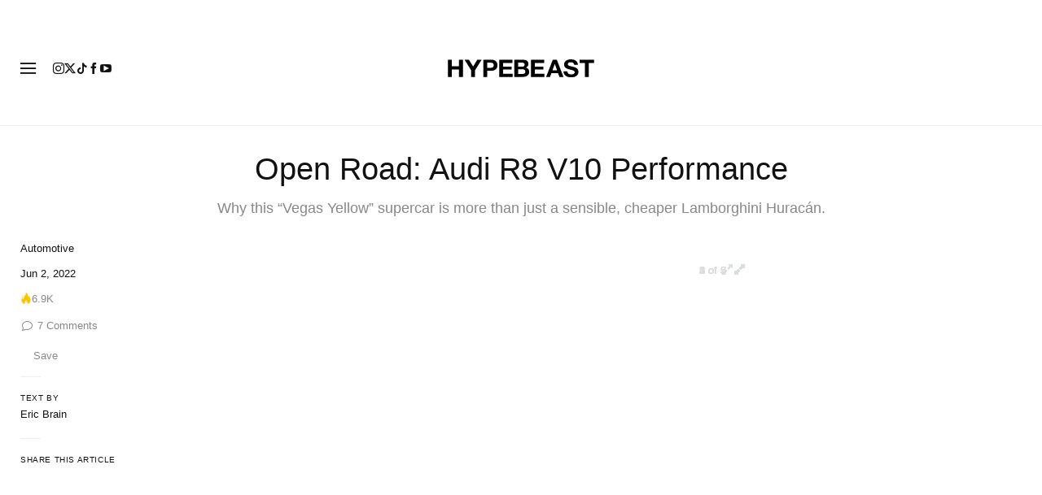

--- FILE ---
content_type: text/html; charset=UTF-8
request_url: https://hypebeast.com/2022/6/audi-r8-v10-performance-quattro-german-supercar-open-road-tested-lamborghini-huracan
body_size: 37783
content:

<!DOCTYPE html>
<html data-platform="web">
<head>        <!-- Termly custom blocking map -->
        <script data-termly-config>
            window.TERMLY_CUSTOM_BLOCKING_MAP = {
                "view.ceros.com": "essential",
                "hype-admin.hypb.st": "essential",
                "hype-admin-staging.hypb.st": "essential",
                "challenges.cloudflare.com": "essential"
            }
        </script>
        <!-- termly global -->
<script type="text/javascript" src="https://app.termly.io/resource-blocker/951c4eb2-ccc3-47a0-b968-dc53a42f7196?autoBlock=on"></script>
            <script>
            var userId = "0";
            var permutive_public_api_key = "919e734f-ccf8-4682-8bdd-bf3e30f900d4";
            var permutive_page_properties = {"user":{"language":"en","login_status":false,"adblocker":false,"dark_mode":false},"page":{"type":"article"},"article":{"author":"Eric Brain","categories":["Features","Automotive"],"id":"5747822","language":"en","publish_date":"2022-06-02T07:00:30-04:00","subtitle":"Why this \u201cVegas Yellow\u201d supercar is more than just a sensible, cheaper Lamborghini Hurac\u00e1n.","tags":["Audi","Audi R8","Audi R8 V10 Plus","Open Road"],"title":"Open Road: Audi R8 V10 Performance","type":"editorial","subtype":"gallery"}};
            var permutive_schema = {"classifications_watson":{"categories":"$alchemy_taxonomy","keywords":"$alchemy_keywords"},"user":{"language":"en","login_status":false,"adblocker":false,"dark_mode":false},"page":{"type":"article"},"article":{"author":"Eric Brain","categories":["Features","Automotive"],"id":"5747822","language":"en","publish_date":"2022-06-02T07:00:30-04:00","subtitle":"Why this \u201cVegas Yellow\u201d supercar is more than just a sensible, cheaper Lamborghini Hurac\u00e1n.","tags":["Audi","Audi R8","Audi R8 V10 Plus","Open Road"],"title":"Open Road: Audi R8 V10 Performance","type":"editorial","subtype":"gallery"}};
            !function(e,o,n,i){if(!e){e=e||{},window.permutive=e,e.q=[];var t=function(){return([1e7]+-1e3+-4e3+-8e3+-1e11).replace(/[018]/g,function(e){return(e^(window.crypto||window.msCrypto).getRandomValues(new Uint8Array(1))[0]&15>>e/4).toString(16)})};e.config=i||{},e.config.apiKey=o,e.config.workspaceId=n,e.config.environment=e.config.environment||"production",(window.crypto||window.msCrypto)&&(e.config.viewId=t());for(var g=["addon","identify","track","trigger","query","segment","segments","ready","on","once","user","consent"],r=0;r<g.length;r++){var w=g[r];e[w]=function(o){return function(){var n=Array.prototype.slice.call(arguments,0);e.q.push({functionName:o,arguments:n})}}(w)}}}(window.permutive,permutive_public_api_key,"b281aa56-da9f-401b-a938-f111b0a96b5a",{"consentRequired": true });
            window.googletag=window.googletag||{},window.googletag.cmd=window.googletag.cmd||[],window.googletag.cmd.push(function(){if(0===window.googletag.pubads().getTargeting("permutive").length){var e=window.localStorage.getItem("_pdfps");window.googletag.pubads().setTargeting("permutive",e?JSON.parse(e):[]);var o=window.localStorage.getItem("permutive-id");o&&(window.googletag.pubads().setTargeting("puid",o),window.googletag.pubads().setTargeting("ptime",Date.now().toString())),window.permutive.config.viewId&&window.googletag.pubads().setTargeting("prmtvvid",window.permutive.config.viewId),window.permutive.config.workspaceId&&window.googletag.pubads().setTargeting("prmtvwid",window.permutive.config.workspaceId)}});
            permutive.addon('web',{
                "page": permutive_schema
            });
            if (!!+userId) {
                permutive.identify([
                    {
                        "id": userId,
                        "tag": "hbuid",
                        "priority": 0
                    }
                ]);
            }
        </script>
        <script async src="https://b281aa56-da9f-401b-a938-f111b0a96b5a.edge.permutive.app/b281aa56-da9f-401b-a938-f111b0a96b5a-web.js"></script>
        <script>!function(b,c){var a=new window.XMLHttpRequest;a.open("POST","https://api.permutive.com/ctx/v1/segment?k="+b,!0),a.onreadystatechange=function(){if(4===a.readyState&&200===a.status){var b;try{b=JSON.parse(a.responseText)}catch(c){return}window.permutive.addon("contextual",b),window.googletag=window.googletag||{},window.googletag.cmd=window.googletag.cmd||[],window.googletag.cmd.push(function(){var a=window.googletag.pubads(),c=b.gam||[],d="prmtvctx",e=c.concat("rts");a.setTargeting(d,e)})}},a.send(JSON.stringify({pageProperties:function(a){try{var b={client:{url:document.URL,referrer:document.referrer,type:"web",user_agent:navigator.userAgent,domain:window.location.hostname,title:document.title}};if("object"==typeof a&&!Array.isArray(a))return Object.assign({},a,b);return b}catch(c){return{}}}(c),url:document.URL}))}(permutive_public_api_key,permutive_page_properties)</script>
                <script type="text/javascript">
            var themeCookie = 'light';

            var cookieName = 'hb-theme';

            // if (window.matchMedia('(prefers-color-scheme: dark)').matches) {
            //     themeCookie = 'dark';
            // } else if (window.matchMedia('(prefers-color-scheme: light)').matches) {
            //     themeCookie = 'light';
            // }

            var cookiearray = document.cookie.split(';');

            // Now take key value pair out of this array
            if (document.cookie) {
                for (var i = 0; i < cookiearray.length; i++) {
                    var name = cookiearray[i].split('=')[0].trim();
                    var value = cookiearray[i].split('=')[1].trim();

                    if (name === cookieName) {
                        themeCookie = value;
                    }
                }
            }
            function SetDarkMode() {
                if (themeCookie) {
                    document.querySelector('html').setAttribute('data-theme', themeCookie);
                }
            }
            SetDarkMode();
        </script>
    
                        <meta charset="UTF-8"/><meta http-equiv="X-UA-Compatible" content="IE=edge"><meta name='webgains-site-verification' content='wleqbtam' /><meta name="viewport"
                  content="width=device-width, initial-scale=1.0, maximum-scale=1.0, user-scalable=no, shrink-to-fit=no viewport-fit=cover"><title>Huracán-Based Audi R8 V10 Performance Drive &amp; Review | Hypebeast</title><meta name="description" content="Open Road: Audi R8 V10 Performance: Why this “Vegas Yellow” supercar is more than just a sensible, cheaper Lamborghini Huracán."/><meta name="naver-site-verification" content="naverbaa7874a43aff57a061b37028462313a" /><link rel="preconnect" href="https://tags.crwdcntrl.net"><link rel="preconnect" href="https://bcp.crwdcntrl.net"><link rel="dns-prefetch" href="https://tags.crwdcntrl.net"><link rel="dns-prefetch" href="https://bcp.crwdcntrl.net"><link rel="stylesheet" href="https://hypebeast.com/dist/hypebeast/553388febb3529b1d138.css"><link rel="stylesheet" href="https://hypebeast.com/dist/hypebeast/df4c2355a4b17883d70e.css"><link rel="stylesheet" href="https://hypebeast.com/dist/hypebeast/c33b2dd9cef728dfefe1.css"><script type="text/javascript">
                var hypebeast = hypebeast || {};
                                hypebeast.dfpID = '1015938';
                                hypebeast.hypebeastLogUrl = 'https://log.hypebeast.com/v1/systems/hypebeast/batchEvents/';
                hypebeast.hypebeastLogRegion = 'en';
                hypebeast.siteName = 'Hypebeast';
                hypebeast.ajaxNativeAdUrl = 'https://hypebeast.com/_ajax/native-ad';
                hypebeast.ajaxNativeSponsorAdUrl = 'https://hypebeast.com/_ajax/native-sponsor-ad';
                hypebeast.searchUrl = 'https://hypebeast.com/search';
                hypebeast.fbAppId = '143325845706356';
                hypebeast.cookiePolicyUrl = 'https://hypebeast.com/cookie-policy';
                hypebeast.privacyPolicyUrl = 'https://hypebeast.com/privacy';
            </script><link rel="license" type="application/rsl+xml" href="https://hypebeast.com//license.xml"><script type="application/ld+json">
            {
                "@context" : "https://schema.org",
                "@type" : "Organization",
                "url" : "https://hypebeast.com/",
                "logo" : "https://hypebeast.com/images/hypebeast/hypebeast-logo-1x1@2x.jpg",
                "sameAs" : [
                    "https://www.facebook.com/hypebeast",
                    "https://www.twitter.com/hypebeast",
                    "https://www.instagram.com/hypebeast",
                    "https://www.youtube.com/UCmd52DyhaO4E1Cvy4RrHuew",
                    "https://itunes.apple.com/app/hypebeast/id986768161",
                    "https://play.google.com/store/apps/details?id=com.hypebeast.editorial"
                ],
                "founder": "Kevin Ma",
                "foundingDate": "2005",
                "legalName": "Hypebeast Hong Kong Limited",
                "location": {
                    "@type": "Place",
                    "address": {
                        "@type": "PostalAddress",
                        "addressLocality": "Hypebeast Hong Kong Limited, 40/F, Cable TV Tower, No.9 Hoi Shing Road, Tsuen Wan, Hong Kong"
                    }
                },
                "telephone": "+852 3563 9035"
            }
            </script><script>
                dataLayer = window.dataLayer || [];
                dataLayer.push({ 'ga4_measurement_id': 'G-FPSZ48KG02' });
                dataLayer.push({ 'ua_tracking_id': 'UA-546583-1' });
                dataLayer.push({ 'userRegion': 'NAAM' });
                dataLayer.push({ 'userCountry': 'US'});
                dataLayer.push({ 'consent': (document.cookie.match('(^|; )' + 'OptanonAlertBoxClosed' + '=([^;]*)') || 0)[2] ? 'yes' : 'no' });
                dataLayer.push({ 'pageType': 'article'});
                dataLayer.push({ 'siteLocale': 'en'});
                                            </script><script>
        dataLayer = window.dataLayer || [];
        dataLayer.push({ 'articleLocale': 'en' });
        dataLayer.push({ 'articleId': '5747822' });
        dataLayer.push({ 'postId': 'en5747822' });
        dataLayer.push({
            'event': 'view_article',
            'page': {"id":"5747822","title":"Open Road: Audi R8 V10 Performance","blog_id":"1","locale":"en","type":"post","categories":["Features","Automotive"],"post_tag":["Audi","Audi R8","Audi R8 V10 Plus","Open Road"],"num_comments":"7","num_hypes":"6899","brands":[],"test_version":"ungated-version"},
            _clear: true,
        });
    </script><!-- Rakuten --><script>
                dataLayer = window.dataLayer || [];
        dataLayer.push({ 'Rakutenkey': 'HBEN' });
        dataLayer.push({
            'RakutenApply': 'false'
        });
            </script><script src="https://www.googleoptimize.com/optimize.js?id=GTM-MSNGKV9"></script><!-- Google Tag Manager --><noscript><iframe src="//www.googletagmanager.com/ns.html?id=GTM-68NN"
                        height="0" width="0"
                        style="display:none;visibility:hidden"></iframe></noscript><script>(function (w, d, s, l, i) {
                    w[l] = w[l] || [];
                    w[l].push({
                        'gtm.start':
                            new Date().getTime(), event: 'gtm.js'
                    });
                    var f = d.getElementsByTagName(s)[0],
                        j = d.createElement(s),
                        dl = l != 'dataLayer' ? '&l=' + l : '';
                    j.async = true;
                    j.src =
                        '//www.googletagmanager.com/gtm.js?id=' + i + dl;
                    f.parentNode.insertBefore(j, f);
                })(window, document, 'script', 'dataLayer', 'GTM-68NN');
            </script><!-- End Google Tag Manager --><script type="text/javascript">
                // Register Facebook callback
                window.fbAsyncInit = function () {
                    FB.init({
                        appId: 143325845706356,
                        status: true,
                        xfbml: true,
                        version: 'v2.10'
                    });
                };
            </script>    
    <meta name="p:domain_verify" content="5b4644556c876b6991fa4fd2215dd5d3"/>
    <meta property="fb:app_id" content="143325845706356"/>
            <meta property="fb:pages"
              content="10862404186,317794296932,373577572727153,675268962502985,324555257962235,898679466908196,137598866658599,191202487943746,1749452888713309"/>
            
<link rel="apple-touch-icon" sizes="57x57"
      href="https://hypebeast.com/dist/hypebeast/favicon/apple-touch-icon-57x57.png?v8">
<link rel="apple-touch-icon" sizes="60x60"
      href="https://hypebeast.com/dist/hypebeast/favicon/apple-touch-icon-60x60.png?v8">
<link rel="apple-touch-icon" sizes="72x72"
      href="https://hypebeast.com/dist/hypebeast/favicon/apple-touch-icon-72x72.png?v8">
<link rel="apple-touch-icon" sizes="76x76"
      href="https://hypebeast.com/dist/hypebeast/favicon/apple-touch-icon-76x76.png?v8">
<link rel="apple-touch-icon" sizes="114x114"
      href="https://hypebeast.com/dist/hypebeast/favicon/apple-touch-icon-114x114.png?v8">
<link rel="apple-touch-icon" sizes="120x120"
      href="https://hypebeast.com/dist/hypebeast/favicon/apple-touch-icon-120x120.png?v8">
<link rel="apple-touch-icon" sizes="144x144"
      href="https://hypebeast.com/dist/hypebeast/favicon/apple-touch-icon-144x144.png?v8">
<link rel="apple-touch-icon" sizes="152x152"
      href="https://hypebeast.com/dist/hypebeast/favicon/apple-touch-icon-152x152.png?v8">
<link rel="apple-touch-icon" sizes="167x167"
      href="https://hypebeast.com/dist/hypebeast/favicon/apple-touch-icon-167x167.png?v8">
<link rel="apple-touch-icon" sizes="180x180"
      href="https://hypebeast.com/dist/hypebeast/favicon/apple-touch-icon-180x180.png?v8">
<link rel="apple-touch-icon" sizes="1024x1024"
      href="https://hypebeast.com/dist/hypebeast/favicon/apple-touch-icon-1024x1024.png?v8">
<link rel="icon" type="image/png" sizes="16x16" href="/dist/hypebeast/favicon/favicon-16x16.png?v8">
<link rel="icon" type="image/png" sizes="32x32" href="/dist/hypebeast/favicon/favicon-32x32.png?v8">
<link rel="icon" type="image/png" sizes="48x48" href="/dist/hypebeast/favicon/favicon-48x48.png?v8">
<link rel="icon" type="image/x-icon" href="https://hypebeast.com/dist/hypebeast/favicon/favicon.ico?v8">
<meta name="msapplication-TileColor" content="#fff">
<meta name="msapplication-TileImage" content="https://hypebeast.com/dist/hypebeast/favicon/mstile-144x144.png?v8">
<meta name="msapplication-config" content="https://hypebeast.com/dist/hypebeast/favicon/browserconfig.xml">
<meta name="theme-color" content="#fff">
    
                        <meta name="apple-itunes-app" content="app-id=986768161">
            
                <meta name="news_keywords"
              content="Audi,Audi R8,Audi R8 V10 Plus,Open Road"/>
            
    <script type="text/javascript">
        hypebeast.firebaseServiceWorkerUrl = '/firebase-messaging-sw.js';
        hypebeast.firebaseSubscribeUrl = 'https://hypebeast.com/firebase-subscribe';
        hypebeast.firebaseConfig = {"messagingSenderId":"438709611408"};
        hypebeast.firebaseVAPID = 'BHow_6ysEDZAvfQGt_GGhX7FB9LLDysN4ouhd91lUxeD7eHMEpWH6JatF-xexZunANRlGq-s2feHvrcuoyygfiQ';
        hypebeast.systemName = 'hypebeast';
        hypebeast.token = '';
    </script>

        <!-- PLACE THIS SECTION INSIDE OF YOUR HEAD TAGS -->
    <!-- Below is a recommended list of pre-connections, which allow the network to establish each connection quicker, speeding up response times and improving ad performance. -->
    <link rel="preconnect" href="https://a.pub.network/" crossorigin />
    <link rel="preconnect" href="https://b.pub.network/" crossorigin />
    <link rel="preconnect" href="https://c.pub.network/" crossorigin />
    <link rel="preconnect" href="https://d.pub.network/" crossorigin />
    <link rel="preconnect" href="https://c.amazon-adsystem.com" crossorigin />
    <link rel="preconnect" href="https://s.amazon-adsystem.com" crossorigin />
    <link rel="preconnect" href="https://btloader.com/" crossorigin />
    <link rel="preconnect" href="https://api.btloader.com/" crossorigin />
    <link rel="preconnect" href="https://cdn.confiant-integrations.net" crossorigin />
    <!-- Below is a link to a CSS file that accounts for Cumulative Layout Shift, a new Core Web Vitals subset that Google uses to help rank your site in search -->
    <!-- The file is intended to eliminate the layout shifts that are seen when ads load into the page. If you don't want to use this, simply remove this file -->
    <!-- To find out more about CLS, visit https://web.dev/vitals/ -->
    <link rel="stylesheet" href="https://a.pub.network/hypebeast-com/cls.css">
    <script>hypebeast.freestar = true</script>
    <script data-cfasync="false" type="text/javascript">
        var freestar = freestar || {};
        freestar.queue = freestar.queue || [];
        freestar.config = freestar.config || {};
        freestar.config.enabled_slots = [];
        freestar.initCallback = function () { (freestar.config.enabled_slots.length === 0) ? freestar.initCallbackCalled = false : freestar.newAdSlots(freestar.config.enabled_slots) }
    </script>
    <script src="https://a.pub.network/hypebeast-com/pubfig.min.js" data-cfasync="false" async></script>

            <script src="https://apis.google.com/js/platform.js"></script>
    
            <script>!function(n){if(!window.cnx){window.cnx={},window.cnx.cmd=[];var t=n.createElement('iframe');t.src='javascript:false'; t.display='none',t.onload=function(){var n=t.contentWindow.document,c=n.createElement('script');c.src='//cd.connatix.com/connatix.player.js?cid=433c32ec-fb10-49cf-a0cd-f5f341d279b7&pid=21bf22e7-5d69-4c2d-9d3f-e6cd4c52659b',c.setAttribute('async','1'),c.setAttribute('type','text/javascript'),n.body.appendChild(c)},n.head.appendChild(t)}}(document);</script>
    

            <meta property="og:title" content="Open&#x20;Road&#x3A;&#x20;Audi&#x20;R8&#x20;V10&#x20;Performance"/>
        <meta property="og:url" content="https://hypebeast.com/2022/6/audi-r8-v10-performance-quattro-german-supercar-open-road-tested-lamborghini-huracan"/>
        <meta property="og:description"
              content="Why&#x20;this&#x20;&#x201C;Vegas&#x20;Yellow&#x201D;&#x20;supercar&#x20;is&#x20;more&#x20;than&#x20;just&#x20;a&#x20;sensible,&#x20;cheaper&#x20;Lamborghini&#x20;Hurac&#x00E1;n."/>
        <meta property="og:image" content="https://image-cdn.hypb.st/https%3A%2F%2Fhypebeast.com%2Fimage%2F2022%2F06%2Faudi-r8-v10-performance-quattro-german-supercar-open-road-tested-lamborghini-huracan-twitter.jpg?w=1080&cbr=1&q=90&fit=max"/>
        <meta property="og:image:width" content="1080"/>
        <meta property="og:image:height" content="540"/>
        <meta property="og:image:alt" content="Open&#x20;Road&#x3A;&#x20;Audi&#x20;R8&#x20;V10&#x20;Performance"/>
        <meta property="og:type" content="article"/>
        <meta property="og:site_name" content="Hypebeast"/>
        <meta property="article:published_time" content="2022-06-02T07:00:30-04:00"/>
        <meta property="article:modified_time" content="2022-06-01T14:16:28-04:00"/>
        <meta property="og:updated_time" content="2022-06-01T14:16:28-04:00"/>
        <link rel="canonical" href="https://hypebeast.com/2022/6/audi-r8-v10-performance-quattro-german-supercar-open-road-tested-lamborghini-huracan">
        <meta name="twitter:card" content="summary_large_image">
        <meta name="twitter:site" content="@hypebeast"/>
        <meta name="twitter:creator" content="@hypebeast"/>
        <meta name="twitter:title" content="Open&#x20;Road&#x3A;&#x20;Audi&#x20;R8&#x20;V10&#x20;Performance"/>
        <meta name="twitter:image" content="https://image-cdn.hypb.st/https%3A%2F%2Fhypebeast.com%2Fimage%2F2022%2F06%2Faudi-r8-v10-performance-quattro-german-supercar-open-road-tested-lamborghini-huracan-twitter.jpg?w=960&cbr=1&q=90&fit=max">
        <meta name="twitter:domain" content="https://hypebeast.com/"/>
                
<script type="application/ld+json">
    {
        "@context": "https://schema.org",
        "@type": "NewsArticle",
        "mainEntityOfPage": {
            "@type":"WebPage",
            "@id":"https://hypebeast.com/2022/6/audi-r8-v10-performance-quattro-german-supercar-open-road-tested-lamborghini-huracan"
        },
        "headline": "Open Road: Audi R8 V10 Performance",
        "datePublished": "2022-06-02T11:00:30Z",
        "dateModified": "2022-06-01T18:16:28Z",
        "publisher": {
            "@type": "Organization",
            "name": "Hypebeast",
            "logo": {
                "@type": "ImageObject",
                "url": "https://hypebeast.com/images/hypebeast/logo-1x1.jpg"
            }
        },
        "author": {
            "@type": "Person",
            "name": "Eric Brain"
        },
        "image": {
            "@type": "ImageObject",
            "url": "https://image-cdn.hypb.st/https%3A%2F%2Fhypebeast.com%2Fimage%2F2022%2F06%2Faudi-r8-v10-performance-quattro-german-supercar-open-road-tested-lamborghini-huracan-main.jpg?w=960&cbr=1&q=90&fit=max",
            "height": 640,
            "width": 960
        }
    }
</script>    

    <script>
        var hypebeast = hypebeast || {};
        hypebeast.ajaxurlPoll = "https://hypebeast.com/_ajax/poll";
    </script>

    </head>

<body class="editorial_post env-prod locale-en group-hypebeast  post-page"
      data-locale="en"
      data-group="hypebeast"
      data-site="hypebeast-en"
    >

<div id="root">
                        <div class="leaderboard-wrapper top-unit">
                    
    

<div class="inner-container hidden-app">
    <div class="inner-content">
        <!-- Tag ID: HBENGLOB_ATF_TOP -->
        <div class="prod adunit leaderboard page-" data-adunit="HBENGLOB_ATF_TOP" data-freestar-ad="__320x200 __300x250 __970x250 __1600x400" data-targeting='{"HBSiteLoc":["ros","article"],"HBSiteCat":["features","automotive","audi","audi-r8","audi-r8-v10-plus","open-road","lifestyle"],"HBSitePage":"0","HBSiteLang":"en","country":"us","region":"naam","HBArticle":5747822,"HBBlacklist":"1","adPosition":"top"}'></div>
    </div>
</div>
            </div>
        
        
                        <header id="page-header">
                        


<div id="header-wrapper"><div id="master-nav-wrapper"><!-- Redirect to pro page due to locales doesn't support hypecoin in hbx --><div id="hype-master-navigation-bar-container-fluid" style="width: 100%; height: 55px;"><navigation-bar
        style="display: none;"
		data-locale="en"
		data-hypecoin=""
		data-current-site="hypebeast"
		data-search-start-search-digit="4"
		data-search-suggestion-url="https://hypebeast.com/search-suggest"
		data-search-suggestion-query-param="s"
		data-search-result-url="https://hypebeast.com/search"
		data-search-result-query-param="s"
		data-texts="{&quot;seeAllResults&quot;:&quot;See all results&quot;,&quot;searchFor&quot;:&quot;Search for \&quot;%text%\&quot;&quot;,&quot;searchHistory&quot;:&quot;Search History&quot;,&quot;clearAll&quot;:&quot;Clear All&quot;}"
                            data-popper-config="{&quot;offsetYMobile&quot;:15}"
                ><!-- sites popup --><div class="master-sites-popup" part="basic-popup"><ul class="websites-list"><li><a href="https://hbx.com/sso/silent-login?_sso_callback_url=https%3A%2F%2Fhypebeast.com%2Fsso&amp;_target_path=https%3A%2F%2Fhypebeast.com"
					data-ga-on="click"
					data-ga-event-category="master_navigation_bar_site_navigation"
					data-ga-event-action="hypebeast"
					data-ga-event-label="Hypebeast">Hypebeast</a></li><li><a href="https://hbx.com/sso/silent-login?_sso_callback_url=https%3A%2F%2Fhypebae.com%2Fsso&amp;_target_path=https%3A%2F%2Fhypebae.com%3Futm_source%3Dhypebeast.com%26utm_medium%3Dreferral%26utm_campaign%3Dmaster_nav"
					data-ga-on="click"
					data-ga-event-category="master_navigation_bar_site_navigation"
					data-ga-event-action="hypebeast"
					data-ga-event-label="Hypebae">Hypebae</a></li><li><a href="https://hbx.com/sso/silent-login?_sso_callback_url=https%3A%2F%2Fhypeart.com%2Fsso&amp;_target_path=https%3A%2F%2Fhypeart.com%3Futm_source%3Dhypebeast.com%26utm_medium%3Dreferral%26utm_campaign%3Dmaster_nav"
					data-ga-on="click"
					data-ga-event-category="master_navigation_bar_site_navigation"
					data-ga-event-action="hypebeast"
					data-ga-event-label="Hypeart">Hypeart</a></li><li><a href="https://hbx.com/sso/silent-login?_sso_callback_url=https%3A%2F%2Fhypemaps.com%2Fsso&amp;_target_path=https%3A%2F%2Fhypemaps.com%3Futm_source%3Dhypebeast.com%26utm_medium%3Dreferral%26utm_campaign%3Dmaster_nav"
					data-ga-on="click"
					data-ga-event-category="master_navigation_bar_site_navigation"
					data-ga-event-action="hypebeast"
					data-ga-event-label="Hypemaps">Hypemaps</a></li><li><a href="https://hbx.com?utm_source=hypebeast.com&amp;utm_medium=referral&amp;utm_campaign=master_nav"
					data-ga-on="click"
					data-ga-event-category="master_navigation_bar_site_navigation"
					data-ga-event-action="hypebeast"
					data-ga-event-label="HBX">HBX</a></li></ul></div><!-- setting popup --><div class="master-setting-popup " part="basic-popup"><a href="https://hbx.com/sso/silent-login?_sso_callback_url=https%3A%2F%2Fhypebeast.com%2Fsso&amp;_target_path=https%3A%2F%2Fhypebeast.com%2Faccount-dashboard"
                data-ga-on="click"
                data-ga-event-category="master_navigation_bar_button"
                data-ga-event-action="click"
                data-ga-event-label="account_logo"
><img class="hype-logo" src="https://hypebeast.com/bundles/hypemasternavigationbar/assets/hype-logo.svg" alt="" loading="lazy" fetchpriority="low" /></a><p class="message">Sign up for a Hype account, a new unified account accessing unique features and benefits across all Hypebeast websites.</p><div class="call-to-actions"><div class="sign-up"><a href="https://hypebeast.com/register"
							data-ga-on="click"
							data-ga-event-category="master_navigation_bar_button"
							data-ga-event-action="click"
							data-ga-event-label="sign_up">Sign Up</a></div><div class="login"><a href="https://hypebeast.com/login"
							data-ga-on="click"
							data-ga-event-category="master_navigation_bar_button"
							data-ga-event-action="click"
							data-ga-event-label="login">Login</a></div></div></div><!-- language popup --><div class="master-language-popup" part="basic-popup"><div class="search"><img src="https://hypebeast.com/bundles/hypemasternavigationbar/assets/ic_search.svg" alt=""/><input type="text" placeholder="Search language" autocomplete="off"/></div><ul class="language-list"><li data-alias="english,en"><a href="https://hypebeast.com/change-language?locale=en"
							data-locale-code="en"							data-ga-on="click"
							data-ga-event-category="master_navigation_bar_language"
							data-ga-event-action="click"
							data-ga-event-label="English"
						>English</a></li><li data-alias="simplified chinese,simplified,chinese,zh,cn,中文"><a href="https://hypebeast.cn/change-language?locale=cn"
							data-locale-code="cn"							data-ga-on="click"
							data-ga-event-category="master_navigation_bar_language"
							data-ga-event-action="click"
							data-ga-event-label="简体中文"
						>简体中文</a></li><li data-alias="traditional chinese,traditional,chinese,zh,hk,cn,中文"><a href="https://hypebeast.com/zh/change-language?locale=hk"
							data-locale-code="hk"							data-ga-on="click"
							data-ga-event-category="master_navigation_bar_language"
							data-ga-event-action="click"
							data-ga-event-label="繁體中文"
						>繁體中文</a></li><li data-alias="german,de"><a href="https://hypebeast.com/de/change-language?locale=de"
							data-locale-code="de"							data-ga-on="click"
							data-ga-event-category="master_navigation_bar_language"
							data-ga-event-action="click"
							data-ga-event-label="Deutsch"
						>Deutsch</a></li><li data-alias="filipino,tagalog,ph"><a href="https://hypebeast.com/ph/change-language?locale=ph"
							data-locale-code="ph"							data-ga-on="click"
							data-ga-event-category="master_navigation_bar_language"
							data-ga-event-action="click"
							data-ga-event-label="Filipino"
						>Filipino</a></li><li data-alias="french,fr"><a href="https://hypebeast.com/fr/change-language?locale=fr"
							data-locale-code="fr"							data-ga-on="click"
							data-ga-event-category="master_navigation_bar_language"
							data-ga-event-action="click"
							data-ga-event-label="Français"
						>Français</a></li><li data-alias="indonesian,bahasa,id"><a href="https://hypebeast.com/id/change-language?locale=id"
							data-locale-code="id"							data-ga-on="click"
							data-ga-event-category="master_navigation_bar_language"
							data-ga-event-action="click"
							data-ga-event-label="Indonesian"
						>Indonesian</a></li><li data-alias="italian,it"><a href="https://hypebeast.com/it/change-language?locale=it"
							data-locale-code="it"							data-ga-on="click"
							data-ga-event-category="master_navigation_bar_language"
							data-ga-event-action="click"
							data-ga-event-label="Italiano"
						>Italiano</a></li><li data-alias="日本,japanese,jp,ja"><a href="https://hypebeast.com/jp/change-language?locale=jp"
							data-locale-code="jp"							data-ga-on="click"
							data-ga-event-category="master_navigation_bar_language"
							data-ga-event-action="click"
							data-ga-event-label="日本語"
						>日本語</a></li><li data-alias="korean,kr,ko"><a href="https://hypebeast.kr/change-language?locale=kr"
							data-locale-code="kr"							data-ga-on="click"
							data-ga-event-category="master_navigation_bar_language"
							data-ga-event-action="click"
							data-ga-event-label="한국어"
						>한국어</a></li><li data-alias="portuguese,br"><a href="https://hypebeast.com/pt/change-language?locale=br"
							data-locale-code="br"							data-ga-on="click"
							data-ga-event-category="master_navigation_bar_language"
							data-ga-event-action="click"
							data-ga-event-label="Português"
						>Português</a></li><li data-alias="thai,ภาษาไทย,th"><a href="https://hypebeast.com/th/change-language?locale=th"
							data-locale-code="th"							data-ga-on="click"
							data-ga-event-category="master_navigation_bar_language"
							data-ga-event-action="click"
							data-ga-event-label="ภาษาไทย"
						>ภาษาไทย</a></li></ul><div class="footer"><p>Some languages may be automatically translated. Accuracy may vary.</p></div></div><div class="master-qrcode-dialog" exportparts="basic-popup"><div class="dialog-main" part="basic-popup"><div class="dialog-close"><img src="https://hypebeast.com/bundles/hypemasternavigationbar/assets/ic_dialog_cross.svg" alt="" loading="lazy" fetchpriority="low" /></div><div class="dialog-header"><p class="title">Get the HYPE App</p><p class="message">Stay ahead of the curve and never miss out on what&#039;s fresh, exciting, and essential.</p><a href="https://hypebeast.com/app/">Learn More</a></div><div class="dialog-body"><img src="https://hypebeast.com/bundles/hypemasternavigationbar/assets/generated-qrcode/hype-qrcode.png" alt="QR Code" loading="lazy" fetchpriority="low" /></div><div class="dialog-footer"><p class="message">Scan the QR code above to download the HYPE app now, or check it out in the app stores.</p><div class="images"><a href="https://click.google-analytics.com/redirect?tid=UA-546583-25&amp;aid=com.hypebeast.app&amp;cs=hypebeast&amp;cm=web&amp;cn=app_page&amp;url=https%3A%2F%2Fitunes.apple.com%2Fapp%2Fhypebeast%2Fid986768161%3Fpt%3D2303216%26mt%3D8%26ct%3DApp%2520Page"><img src="https://hypebeast.com/bundles/hypemasternavigationbar/assets/app-store-en.png" alt="App Store" loading="lazy" fetchpriority="low" /></a><a href="https://play.google.com/store/apps/details?id=com.hypebeast.editorial&amp;referrer=utm_source%3Dhypebeast%26utm_medium%3Dweb%26utm_campaign%3Dapp_page"><img src="https://hypebeast.com/bundles/hypemasternavigationbar/assets/play-store-en.png" alt="Google Play" loading="lazy" fetchpriority="low" /></a></div><div class="images"><a href="https://galaxystore.samsung.com/detail/com.hypebeast.editorial?utm_source%3Dhypebeast%26utm_medium%3Dweb%26utm_campaign%3Dapp_page"><img src="https://hypebeast.com/bundles/hypemasternavigationbar/assets/galaxy-store-en.png" alt="Galaxy Store" loading="lazy" fetchpriority="low" /></a></div></div></div></div><!-- search result dialog content --><div class="search-result-trending"><p class="title">Trending</p><ul><li data-name="London" data-slug="london" data-type=""><img src="https://hypebeast.com/bundles/hypemasternavigationbar/assets/ic_trend.svg" alt="" loading="lazy" fetchpriority="low" /><span>London</span></li><li data-name="Nike" data-slug="nike" data-type="brand"><div class="circle-image-container"><img src="https://i0.wp.com/s3.store.hypebeast.com/media/wiki/fixtures/brand/Nike.jpeg" alt="" loading="lazy" fetchpriority="low" /></div><span>Nike</span></li><li data-name="Jordan Brand" data-slug="jordan-brand" data-type="brand"><div class="circle-image-container"><img src="https://i0.wp.com/s3.store.hypebeast.com/media/wiki/fixtures/brand/Jordan%20Brand.jpeg" alt="" loading="lazy" fetchpriority="low" /></div><span>Jordan Brand</span></li><li data-name="Sydney Sweeney" data-slug="sydney-sweeney" data-type=""><img src="https://hypebeast.com/bundles/hypemasternavigationbar/assets/ic_trend.svg" alt="" loading="lazy" fetchpriority="low" /><span>Sydney Sweeney</span></li><li data-name="SYRN" data-slug="syrn" data-type=""><img src="https://hypebeast.com/bundles/hypemasternavigationbar/assets/ic_trend.svg" alt="" loading="lazy" fetchpriority="low" /><span>SYRN</span></li><li data-name="Jewelry" data-slug="jewelry" data-type=""><img src="https://hypebeast.com/bundles/hypemasternavigationbar/assets/ic_trend.svg" alt="" loading="lazy" fetchpriority="low" /><span>Jewelry</span></li><li data-name="Tim Burton" data-slug="tim-burton" data-type=""><img src="https://hypebeast.com/bundles/hypemasternavigationbar/assets/ic_trend.svg" alt="" loading="lazy" fetchpriority="low" /><span>Tim Burton</span></li><li data-name="A$AP Rocky" data-slug="aap-rocky" data-type=""><img src="https://hypebeast.com/bundles/hypemasternavigationbar/assets/ic_trend.svg" alt="" loading="lazy" fetchpriority="low" /><span>A$AP Rocky</span></li></ul></div><!-- body --><div class="nav-bar" part="nav-bar"><div class="inner-nav-bar"><!-- sites --><div class="mobile-websites"><button dropdown-hook dropdown=".master-sites-popup"><span>Hypebeast</span><img alt="" src="https://hypebeast.com/bundles/hypemasternavigationbar/assets/ic_arrow-down.svg"></button></div><div class="websites"><a class="highlight"
                    	href="https://hbx.com/sso/silent-login?_sso_callback_url=https%3A%2F%2Fhypebeast.com%2Fsso&amp;_target_path=https%3A%2F%2Fhypebeast.com"
                    	data-ga-on="click"
                    	data-ga-event-category="master_navigation_bar_site_navigation"
                    	data-ga-event-action="hypebeast"
                    	data-ga-event-label="Hypebeast">Hypebeast</a><a class=""
                    	href="https://hbx.com/sso/silent-login?_sso_callback_url=https%3A%2F%2Fhypebae.com%2Fsso&amp;_target_path=https%3A%2F%2Fhypebae.com%3Futm_source%3Dhypebeast.com%26utm_medium%3Dreferral%26utm_campaign%3Dmaster_nav"
                    	data-ga-on="click"
                    	data-ga-event-category="master_navigation_bar_site_navigation"
                    	data-ga-event-action="hypebeast"
                    	data-ga-event-label="Hypebae">Hypebae</a><a class=""
                    	href="https://hbx.com/sso/silent-login?_sso_callback_url=https%3A%2F%2Fhypeart.com%2Fsso&amp;_target_path=https%3A%2F%2Fhypeart.com%3Futm_source%3Dhypebeast.com%26utm_medium%3Dreferral%26utm_campaign%3Dmaster_nav"
                    	data-ga-on="click"
                    	data-ga-event-category="master_navigation_bar_site_navigation"
                    	data-ga-event-action="hypebeast"
                    	data-ga-event-label="Hypeart">Hypeart</a><a class=""
                    	href="https://hbx.com/sso/silent-login?_sso_callback_url=https%3A%2F%2Fhypemaps.com%2Fsso&amp;_target_path=https%3A%2F%2Fhypemaps.com%3Futm_source%3Dhypebeast.com%26utm_medium%3Dreferral%26utm_campaign%3Dmaster_nav"
                    	data-ga-on="click"
                    	data-ga-event-category="master_navigation_bar_site_navigation"
                    	data-ga-event-action="hypebeast"
                    	data-ga-event-label="Hypemaps">Hypemaps</a><a class=""
                    	href="https://hbx.com?utm_source=hypebeast.com&amp;utm_medium=referral&amp;utm_campaign=master_nav"
                    	data-ga-on="click"
                    	data-ga-event-category="master_navigation_bar_site_navigation"
                    	data-ga-event-action="hypebeast"
                    	data-ga-event-label="HBX">HBX</a></div><!-- search --><div class="master-nav-search-bar"><form action="https://hypebeast.com/search" method="get" data-search-form data-search-focus><img src="https://hypebeast.com/bundles/hypemasternavigationbar/assets/ic_search.svg" alt=""/><input name="s" type="text" value="" placeholder="Search all of Hype" autocomplete="off"/><button class="clear hidden"><img src="https://hypebeast.com/bundles/hypemasternavigationbar/assets/ic_cross.svg" alt="" /></button></form></div><!-- setting --><ul class="settings"><li id="master-nav-bar-setting-search-button" class="account-search" style="order: 11;"
						data-ga-on="click"
						data-ga-event-category="master_navigation_bar_button"
						data-ga-event-action="click"
						data-ga-event-label="show_mobile_search"><img class="search-icon" src="https://hypebeast.com/bundles/hypemasternavigationbar/assets/ic_white_search.svg" alt=""/></li><li id="master-nav-bar-setting-app-button" class="account-hype-app" data-app-focus style="order: 12;"
						data-ga-on="click"
						data-ga-event-category="master_navigation_bar_button"
						data-ga-event-action="click"
						data-ga-event-label="app"><img class="app-icon" src="https://hypebeast.com/bundles/hypemasternavigationbar/assets/ic_app-icon.svg" alt=""/><span>Get HYPE App</span></li><li style="order: 13;"><a href="https://hbx.com/pro"
							data-ga-on="click"
							data-ga-event-category="master_navigation_bar_button"
							data-ga-event-action="click"
							data-ga-event-label="hypecoins"><img class="hypecoin-icon" src="https://hypebeast.com/bundles/hypemasternavigationbar/assets/ic_hypecoin.svg" alt=""/><span class="short-form"><span data-hypecoin-value></span>HC</span><span><span data-hypecoin-value></span> Hypecoins</span></a></li><li class="account-popup-hook" dropdown-hook dropdown=".master-setting-popup" style="order: 14;"><!-- id is for hover tracking --><a id="master-nav-bar-setting-account-button"
                            class="desktop"
                            href="https://hbx.com/sso/silent-login?_sso_callback_url=https%3A%2F%2Fhypebeast.com%2Fsso&amp;_target_path=https%3A%2F%2Fhypebeast.com%2Faccount-dashboard"
                            data-ga-on="click"
                            data-ga-event-category="master_navigation_bar_button"
                            data-ga-event-action="click"
                            data-ga-event-label="account"><img class="account-icon" src="https://hypebeast.com/bundles/hypemasternavigationbar/assets/ic_nav-account.svg" alt=""/><span>Account</span></a><a
                            href="#"
                            class="mobile"
                            data-ga-on="click"
                            data-ga-event-category="master_navigation_bar_button"
                            data-ga-event-action="click"
                            data-ga-event-label="account"><img class="account-icon" src="https://hypebeast.com/bundles/hypemasternavigationbar/assets/ic_nav-account.svg" alt=""/><span>Account</span></a></li><li dropdown-hook dropdown="language-popup" style="order: 15;"
                        	data-ga-on="click"
                        	data-ga-event-category="master_navigation_bar_button"
                        	data-ga-event-action="click"
                        	data-ga-event-label="language"><img class="language-icon" src="https://hypebeast.com/bundles/hypemasternavigationbar/assets/language.svg" alt=""/><span>EN</span></li></ul></div></div></navigation-bar></div></div><div id="main-header" class="container-fluid"><div class="header-top"><div class="left-aside"><div class="hamburger"><a href="#"
                                ga-on="click"
    ga-event-category="top navigation"
    ga-event-action="click"
    ga-event-label="menu &gt; open"

                                data-event-name="menu_navigation"
    data-custom-event="null"

                           id="mobile-menu-toggle"
                           @click.prevent="toggleMobileMenu"
                        ><span class="icon icon-navbar-hamburger"></span></a></div><ul class="nav"><li><a href="https://instagram.com/hypebeast" ga-on="click" ga-event-category="top navigation" ga-event-action="click" ga-event-label="https://instagram.com/hypebeast"><span class="icon icon-instagram"></span></a></li><li><a href="https://twitter.com/intent/user?screen_name=hypebeast" ga-on="click" ga-event-category="top navigation" ga-event-action="click" ga-event-label="https://twitter.com/intent/user?screen_name=hypebeast"><span class="icon icon-twitter"></span></a></li><li><a href="https://tiktok.com/@hypebeast" ga-on="click" ga-event-category="top navigation" ga-event-action="click" ga-event-label="https://tiktok.com/@hypebeast"><span class="icon icon-tiktok"></span></a></li><li><a href="https://www.facebook.com/hypebeast" ga-on="click" ga-event-category="top navigation" ga-event-action="click" ga-event-label="https://www.facebook.com/hypebeast"><span class="icon icon-facebook"></span></a></li><li><a href="https://www.youtube.com/hypebeast?sub_confirmation=1" ga-on="click" ga-event-category="top navigation" ga-event-action="click" ga-event-label="https://www.youtube.com/hypebeast?sub_confirmation=1"><span class="icon icon-youtube"></span></a></li></ul></div><div class="logo"><a href="https://hypebeast.com/"><img class="img-fluid" src="https://hypebeast.com/dist/hypebeast/images/hypebeast-logo.4d6a6810.svg"
                             alt="Hypebeast"></a></div><div class="aside"><ul class="nav aside"><li ga-on="click" ga-event-category="top navigation" ga-event-action="click" ga-event-label="toggle > dark_mode" data-event-name="menu_navigation" data-custom-event="null" class="dark-mode icon-type nav-item"><dark-mode-switcher></dark-mode-switcher></li><li ga-on="click" ga-event-category="top navigation" ga-event-action="click" ga-event-label="toggle > search" data-event-name="menu_navigation" data-custom-event="null" class="search icon-type nav-item"><master-nav-search></master-nav-search></li></ul></div></div><div class="header-bottom"><div class="header-bottom__left"><div class="placeholder"></div><a href="https://hypebeast.com/"><img class="img-fluid logo" src="https://hypebeast.com/dist/hypebeast/images/hypebeast-logo.4d6a6810.svg"
                             alt="Hypebeast"></a></div><priority-nav class="categories"><ul itemscope itemtype="https://www.schema.org/SiteNavigationElement" class="nav main"><li itemprop="name" class="text-type main-nav-fashion-item nav-item"><a href="https://hypebeast.com/fashion" itemprop="url" ga-on="click" ga-event-category="top navigation" ga-event-action="click" ga-event-label="fashion" data-event-name="menu_navigation" data-custom-event="null">Fashion</a></li><li itemprop="name" class="text-type main-nav-footwear-item nav-item"><a href="https://hypebeast.com/footwear" itemprop="url" ga-on="click" ga-event-category="top navigation" ga-event-action="click" ga-event-label="footwear" data-event-name="menu_navigation" data-custom-event="null">Footwear</a></li><li itemprop="name" class="text-type main-nav-art-item nav-item"><a href="https://hypebeast.com/art" itemprop="url" ga-on="click" ga-event-category="top navigation" ga-event-action="click" ga-event-label="art" data-event-name="menu_navigation" data-custom-event="null">Art</a></li><li itemprop="name" class="text-type main-nav-design-item nav-item"><a href="https://hypebeast.com/design" itemprop="url" ga-on="click" ga-event-category="top navigation" ga-event-action="click" ga-event-label="design" data-event-name="menu_navigation" data-custom-event="null">Design</a></li><li itemprop="name" class="text-type main-nav-music-item nav-item"><a href="https://hypebeast.com/music" itemprop="url" ga-on="click" ga-event-category="top navigation" ga-event-action="click" ga-event-label="music" data-event-name="menu_navigation" data-custom-event="null">Music</a></li><li itemprop="name" class="text-type main-nav-lifestyle-item nav-item"><component is="drop-tether" classes="main-nav-dropdown main-nav-lifestyle-dropdown simple-dropdown" arrow-classes="nav-dropdown-arrow" :append-arrow="true" :init="false"><a href="https://hypebeast.com/lifestyle" itemprop="url" ga-on="click" ga-event-category="top navigation" ga-event-action="click" ga-event-label="lifestyle" data-event-name="menu_navigation" data-custom-event="null">Lifestyle</a><template #content><div id="nav-lifestyle-dropdown" class="nav-dropdown"><ul><li><a
                        ga-on="click"
    ga-event-category="top navigation"
    ga-event-action="click"
    ga-event-label="lifestyle &gt; automotive"

                        data-event-name="menu_navigation"
    data-custom-event="null"

                    href="https://hypebeast.com/automotive" >Automotive</a></li><li><a
                        ga-on="click"
    ga-event-category="top navigation"
    ga-event-action="click"
    ga-event-label="lifestyle &gt; food_beverage"

                        data-event-name="menu_navigation"
    data-custom-event="null"

                    href="https://hypebeast.com/food-beverage" >Food & Beverage</a></li><li><a
                        ga-on="click"
    ga-event-category="top navigation"
    ga-event-action="click"
    ga-event-label="lifestyle &gt; gaming"

                        data-event-name="menu_navigation"
    data-custom-event="null"

                    href="https://hypebeast.com/gaming" >Gaming</a></li><li><a
                        ga-on="click"
    ga-event-category="top navigation"
    ga-event-action="click"
    ga-event-label="lifestyle &gt; movies_tv"

                        data-event-name="menu_navigation"
    data-custom-event="null"

                    href="https://hypebeast.com/entertainment" >Movies & TV</a></li><li><a
                        ga-on="click"
    ga-event-category="top navigation"
    ga-event-action="click"
    ga-event-label="lifestyle &gt; golf"

                        data-event-name="menu_navigation"
    data-custom-event="null"

                    href="https://hypebeast.com/golf" >Golf</a></li><li><a
                        ga-on="click"
    ga-event-category="top navigation"
    ga-event-action="click"
    ga-event-label="lifestyle &gt; sports"

                        data-event-name="menu_navigation"
    data-custom-event="null"

                    href="https://hypebeast.com/sports" >Sports</a></li><li><a
                        ga-on="click"
    ga-event-category="top navigation"
    ga-event-action="click"
    ga-event-label="lifestyle &gt; tech_gadgets"

                        data-event-name="menu_navigation"
    data-custom-event="null"

                    href="https://hypebeast.com/tech" >Tech & Gadgets</a></li><li><a
                        ga-on="click"
    ga-event-category="top navigation"
    ga-event-action="click"
    ga-event-label="lifestyle &gt; travel"

                        data-event-name="menu_navigation"
    data-custom-event="null"

                    href="https://hypebeast.com/travel" >Travel</a></li><li><a
                        ga-on="click"
    ga-event-category="top navigation"
    ga-event-action="click"
    ga-event-label="lifestyle &gt; watches"

                        data-event-name="menu_navigation"
    data-custom-event="null"

                    href="https://hypebeast.com/watches" >Watches</a></li></ul></div></template></component></li><li itemprop="name" class="text-type main-nav-videos-item nav-item"><a href="https://hypebeast.com/videos" itemprop="url" ga-on="click" ga-event-category="top navigation" ga-event-action="click" ga-event-label="videos" data-event-name="menu_navigation" data-custom-event="null">Videos</a></li><li itemprop="name" class="text-type main-nav-brands-item nav-item"><component is="drop-tether" classes="main-nav-dropdown main-nav-brands-dropdown simple-dropdown" arrow-classes="nav-dropdown-arrow" :append-arrow="true" :init="false"><a href="https://hypebeast.com/directory" itemprop="url" ga-on="click" ga-event-category="top navigation" ga-event-action="click" ga-event-label="brands" data-event-name="menu_navigation" data-custom-event="null">Brands</a><template #content><div id="nav-brands-dropdown" class="nav-dropdown"><ul><li><a
                        ga-on="click"
    ga-event-category="top navigation"
    ga-event-action="click"
    ga-event-label="brands &gt; brand_ranking"

                        data-event-name="menu_navigation"
    data-custom-event="null"

                    href="https://hypebeast.com/brands/ranking" >Brand Ranking</a></li><li><a
                        ga-on="click"
    ga-event-category="top navigation"
    ga-event-action="click"
    ga-event-label="brands &gt; brand_directory"

                        data-event-name="menu_navigation"
    data-custom-event="null"

                    href="https://hypebeast.com/directory" >Brand Directory</a></li></ul></div></template></component></li><li itemprop="name" class="text-type main-nav-magazine-item nav-item"><a href="https://hypebeast.com/magazine" itemprop="url" ga-on="click" ga-event-category="top navigation" ga-event-action="click" ga-event-label="magazine" data-event-name="menu_navigation" data-custom-event="null">Magazine</a></li><li itemprop="name" class="text-type main-nav-hb20-item nav-item"><a href="https://hypebeast.com/20" itemprop="url" ga-on="click" ga-event-category="top navigation" ga-event-action="click" ga-event-label="hb20" data-event-name="menu_navigation" data-custom-event="null">Hypebeast 20</a></li><li itemprop="name" class="text-type main-nav-more-item nav-item"><component is="drop-tether" classes="main-nav-dropdown main-nav-more-dropdown simple-dropdown" arrow-classes="nav-dropdown-arrow" :append-arrow="true" :init="false"><a href="#" itemprop="url" ga-on="click" ga-event-category="top navigation" ga-event-action="click" ga-event-label="more" data-event-name="menu_navigation" data-custom-event="null">More</a><template #content><div id="nav-more-dropdown" class="nav-dropdown"><ul><li><a
                        ga-on="click"
    ga-event-category="top navigation"
    ga-event-action="click"
    ga-event-label="more &gt; fashion"

                        data-event-name="menu_navigation"
    data-custom-event="null"

                    href="https://hypebeast.com/fashion" >Fashion</a></li><li><a
                        ga-on="click"
    ga-event-category="top navigation"
    ga-event-action="click"
    ga-event-label="more &gt; footwear"

                        data-event-name="menu_navigation"
    data-custom-event="null"

                    href="https://hypebeast.com/footwear" >Footwear</a></li><li><a
                        ga-on="click"
    ga-event-category="top navigation"
    ga-event-action="click"
    ga-event-label="more &gt; art"

                        data-event-name="menu_navigation"
    data-custom-event="null"

                    href="https://hypebeast.com/art" >Art</a></li><li><a
                        ga-on="click"
    ga-event-category="top navigation"
    ga-event-action="click"
    ga-event-label="more &gt; design"

                        data-event-name="menu_navigation"
    data-custom-event="null"

                    href="https://hypebeast.com/design" >Design</a></li><li><a
                        ga-on="click"
    ga-event-category="top navigation"
    ga-event-action="click"
    ga-event-label="more &gt; music"

                        data-event-name="menu_navigation"
    data-custom-event="null"

                    href="https://hypebeast.com/music" >Music</a></li><li><a
                        ga-on="click"
    ga-event-category="top navigation"
    ga-event-action="click"
    ga-event-label="more &gt; lifestyle"

                        data-event-name="menu_navigation"
    data-custom-event="null"

                    href="https://hypebeast.com/lifestyle" >Lifestyle</a></li><li><a
                        ga-on="click"
    ga-event-category="top navigation"
    ga-event-action="click"
    ga-event-label="more &gt; videos"

                        data-event-name="menu_navigation"
    data-custom-event="null"

                    href="https://hypebeast.com/videos" >Videos</a></li><li><a
                        ga-on="click"
    ga-event-category="top navigation"
    ga-event-action="click"
    ga-event-label="more &gt; brands"

                        data-event-name="menu_navigation"
    data-custom-event="null"

                    href="https://hypebeast.com/directory" >Brands</a></li><li><a
                        ga-on="click"
    ga-event-category="top navigation"
    ga-event-action="click"
    ga-event-label="more &gt; magazine"

                        data-event-name="menu_navigation"
    data-custom-event="null"

                    href="https://hypebeast.com/magazine" >Magazine</a></li><li><a
                        ga-on="click"
    ga-event-category="top navigation"
    ga-event-action="click"
    ga-event-label="more &gt; hb20"

                        data-event-name="menu_navigation"
    data-custom-event="null"

                    href="https://hypebeast.com/20" >Hypebeast 20</a></li></ul></div></template></component></li><li itemprop="name" class="text-type main-nav-hb100-item pinned nav-item"><a href="https://hypebeast.com/hb100" itemprop="url" ga-on="click" ga-event-category="top navigation" ga-event-action="click" ga-event-label="hb100" data-event-name="menu_navigation" data-custom-event="null">Hypebeast100</a></li><li itemprop="name" class="text-type main-nav-hbx-item pinned nav-item"><a href="https://hbx.com?utm_source=hypebeast.com&utm_medium=referral&utm_campaign=mens-2021-6-9307-hypebeast_top_area_button_referral&utm_content=image-placement-editorial-post" itemprop="url" ga-on="click" ga-event-category="top navigation" ga-event-action="click" ga-event-label="store" data-event-name="menu_navigation" data-custom-event="null" target="_blank">Store</a></li></ul></priority-nav><div class="header-bottom__right"></div></div></div></div>            </header>
        
    <div class="mobile-header-bottom swiper-container">
    <ul class="swiper-wrapper "><li itemprop="name" class="text-type main-nav-fashion-item swiper-slide"><a href="https://hypebeast.com/fashion" itemprop="url">Fashion</a></li><li itemprop="name" class="text-type main-nav-footwear-item swiper-slide"><a href="https://hypebeast.com/footwear" itemprop="url">Footwear</a></li><li itemprop="name" class="text-type main-nav-art-item swiper-slide"><a href="https://hypebeast.com/art" itemprop="url">Art</a></li><li itemprop="name" class="text-type main-nav-design-item swiper-slide"><a href="https://hypebeast.com/design" itemprop="url">Design</a></li><li itemprop="name" class="text-type main-nav-music-item swiper-slide"><a href="https://hypebeast.com/music" itemprop="url">Music</a></li><li itemprop="name" class="text-type main-nav-lifestyle-item swiper-slide"><a href="https://hypebeast.com/lifestyle" itemprop="url">Lifestyle</a></li><li itemprop="name" class="text-type main-nav-videos-item swiper-slide"><a href="https://hypebeast.com/videos" itemprop="url">Videos</a></li><li itemprop="name" class="text-type main-nav-brands-item swiper-slide"><a href="https://hypebeast.com/directory" itemprop="url">Brands</a></li><li itemprop="name" class="text-type main-nav-magazine-item swiper-slide"><a href="https://hypebeast.com/magazine" itemprop="url">Magazine</a></li><li itemprop="name" class="text-type main-nav-hb20-item swiper-slide"><a href="https://hypebeast.com/20" itemprop="url">Hypebeast 20</a></li><li itemprop="name" class="text-type main-nav-hb100-item swiper-slide"><a href="https://hypebeast.com/hb100" itemprop="url">Hypebeast100</a></li><li itemprop="name" class="text-type main-nav-hbx-item swiper-slide"><a href="https://hbx.com?utm_source=hypebeast.com&utm_medium=referral&utm_campaign=mens-2021-6-9307-hypebeast_top_area_button_referral&utm_content=image-placement-editorial-post" itemprop="url" target="_blank">Store</a></li></ul>
</div>

                <div id="post-5747822"
         class="post-container post-status-publish tags-audi tags-audi-r8 tags-audi-r8-v10-plus tags-open-road "
         data-post-id="5747822"
         data-original=""
    >
                    <section class="post">
                <div id="post-upper" class="post-upper">
                    <div class="container-fluid">
                                                    <header class="post-header text-center">
                                                                    <h1 class="post-body-title">
                                        <span>Open Road: Audi R8 V10 Performance</span>
                                    </h1>
                                                                                                    <h2 class="post-body-excerpt">
                                            Why this “Vegas Yellow” supercar is more than just a sensible, cheaper Lamborghini Huracán.
                                    </h2>
                                                            </header>
                                            </div>

                                                        </div>
                <div class="container-fluid post-lower">
                    <div class="row">
                        <div class="col-post-body col">

                                                            <div class="row post-body">
                                                                            <aside class="post-body-sidebar">
                                            <div class="post-body-sidebar-upper">

                                                <div class="post-body-sidebar-category d-none d-lg-block">
                                                                                                                
    <a href="https://hypebeast.com/automotive"
                   class="category category-automotive"
                   title="Automotive">Automotive</a>
                                                                                                    </div>
                                                <div class="post-body-sidebar-published d-none d-lg-block">
                                                                                                                    <time >Jun 2, 2022</time>

                                                                                                    </div>
                                                                                                    <ul class="post-body-sidebar-hype-comments-container list-unstyled d-none d-lg-block">
                                                        <li>
                                                                                        
            <trend-count target=".hype-count">
                <span
                    class="hype-count yellow"><svg width="14" height="16" xmlns="http://www.w3.org/2000/svg" viewBox="0 0 14 16">
    <g class="flame grey-flame">
        <path
            d="M2.12,5.77c-.11-.65.01-1.15.3-1.5s.57-.53.7-1.07c.25,1.54-.49,2.05-1,2.58ZM3.82,8.01s-.04-.01-.06-.02c0,.02,0,.03.06.02ZM11.43,5.76c-.13-.62-.12-1.24-.08-1.87-.68.14-1.14.76-1.42,1.33l-.22.59c-.65-1.21-.26-2.64-.84-3.87-.42-.89-1.25-1.56-2.19-1.95.14.88.17,1.75-.22,2.58-.35.74-1.02,1.28-1.49,1.95-.72,1.02-1.04,2.26-1.16,3.47-.06.01-.06,0-.06-.02-.73-.25-1.26-.85-.98-2.05-.63.64-1.29,1.42-1.31,3,0,.82.14,1.64.44,2.38.65,1.64,2.06,2.53,3.83,2.88-.18-.49-.43-1.03-.4-1.56.04-.72.7-1.45,1.06-2.07.28-.49.55-1.03.7-1.57.07-.01.05,0,.07.04.47.68.58,1.87.29,2.63-.06.17-.16.33-.24.49.73-.04,1.31-.56,1.36-1.26l.23.41c.47.99.22,2.12-.57,2.89,1.68-.28,2.95-1.12,3.67-2.59.61-1.26.84-2.51.38-3.85-.24-.69-.7-1.27-.85-2Z"
            fill="#888888"/>
    </g>
    <g class="flame yellow-flame">
        <path
            d="M2.12,5.77c-.11-.65.01-1.15.3-1.5s.57-.53.7-1.07c.25,1.54-.49,2.05-1,2.58ZM3.82,8.01s-.04-.01-.06-.02c0,.02,0,.03.06.02ZM11.43,5.76c-.13-.62-.12-1.24-.08-1.87-.68.14-1.14.76-1.42,1.33l-.22.59c-.65-1.21-.26-2.64-.84-3.87-.42-.89-1.25-1.56-2.19-1.95.14.88.17,1.75-.22,2.58-.35.74-1.02,1.28-1.49,1.95-.72,1.02-1.04,2.26-1.16,3.47-.06.01-.06,0-.06-.02-.73-.25-1.26-.85-.98-2.05-.63.64-1.29,1.42-1.31,3,0,.82.14,1.64.44,2.38.65,1.64,2.06,2.53,3.83,2.88-.18-.49-.43-1.03-.4-1.56.04-.72.7-1.45,1.06-2.07.28-.49.55-1.03.7-1.57.07-.01.05,0,.07.04.47.68.58,1.87.29,2.63-.06.17-.16.33-.24.49.73-.04,1.31-.56,1.36-1.26l.23.41c.47.99.22,2.12-.57,2.89,1.68-.28,2.95-1.12,3.67-2.59.61-1.26.84-2.51.38-3.85-.24-.69-.7-1.27-.85-2Z"
            fill="#fcc400"/>
    </g>
    <g class="flame red-flame">
        <g>
            <path fill="#ef2200" d="M3.15,3.17c-.13.53-.41.71-.69,1.06-.29.35-.4.85-.3,1.49.5-.52,1.24-1.02.99-2.55Z"/>
            <path fill="#ef2200"
                  d="M12.24,7.69c-.24-.69-.69-1.26-.84-1.98-.13-.62-.12-1.23-.08-1.86-.67.14-1.13.75-1.4,1.32l-.22.59c-.64-1.2-.26-2.62-.83-3.84-.42-.89-1.24-1.55-2.17-1.93.14.87.17,1.74-.22,2.56-.35.73-1.01,1.27-1.48,1.93-.71,1.01-1.04,2.24-1.15,3.45-.02,0-.04-.01-.06-.02-.73-.25-1.25-.84-.97-2.03-.63.64-1.28,1.41-1.3,2.98,0,.81.14,1.62.43,2.37.64,1.62,2.04,2.5,3.8,2.85,0,0,0,0,0,0,0,0,0,0,0,0,0,0,0,0,0,0,1.05.19,1.92.12,2.48,0,1.66-.28,2.93-1.11,3.64-2.57.61-1.25.83-2.49.37-3.82Z"/>
        </g>
        <path fill="#ff9e44"
              d="M10.42,9.85c.17-.39.47-.68.2-1.69-1.19.77-1.88,0-1.53-1.75.33-1.63-.64-3.33-1.81-4.17.11,1.52-.6,1.8-1.51,3.06-.91,1.26-.42,2.77-1.04,3.62-.37.51-1.23.64-2.01-.24-.46,4.18,2.1,4.16,2.98,5.4,0,0,0,0,0,0,1.07.19,1.96.12,2.53,0,0,0,0,0,0,0,0,0,0,0,0,0h0c.19-.18.9-.71,1.42-1,.82-.46,1.39-1.06,1.53-2.58-.62.32-1-.16-.77-.66ZM8.23,14.08s0,0,0,0h0s0,0,0,0Z"/>
        <path fill="#ffde56"
              d="M10.07,10.74c-.49-.17-.96-.56-.9-1.37-1.82-.04-1.77-2.52-1.47-3.83-.69.5-1.58,1.37-1.89,2.7-.3,1.28-.83,2.4-1.92,2.05-.31,1.49,1.07,2.43,1.62,3.76,1.24.22,2.26.14,2.91,0,.04-.04.16-.17.25-.25,1.05-1.13,1.68-2.3,1.41-3.07Z"/>
        <path fill="#fcf9aa"
              d="M8.78,11.21l-.23-.41c-.05.69-.62,1.2-1.35,1.25.08-.16.17-.32.24-.49.28-.75.17-1.93-.29-2.61-.02-.03,0-.05-.07-.04-.16.53-.42,1.07-.7,1.56-.35.62-1.01,1.34-1.05,2.05-.02.4.26,1.17.4,1.55,1.05.19,1.92.12,2.48,0,.75-.76,1.02-1.91.56-2.87Z"/>
    </g>
</svg>
             6.9K
    </span>
                <div class="floating-tooltip" role="tooltip">
                    <span>Views</span>
                    <div class="floating-arrow"></div>
                </div>
            </trend-count>
                
                                                        </li>
                                                        <li>
                                                                                                                                <trend-count target=".disqus-comment-count"><span class="disqus-comment-count"><a href="https://hypebeast.com/2022/6/audi-r8-v10-performance-quattro-german-supercar-open-road-tested-lamborghini-huracan#comments" class="count"><span class="icon icon-comment"></span><span>7</span><span>&nbsp;</span><span class="d-none d-sm-inline text">Comments</span></a></span><div class="floating-tooltip" role="tooltip"><span>Comments</span><div class="floating-arrow"></div></div></trend-count>
                                                                                                                    </li>
                                                        <li>
                                                                            <bookmark-component class="bookmark-container " data-id="5747822">
            <span class="bookmark-icon"><div class="bookmark-svg">
    <svg xmlns="http://www.w3.org/2000/svg" viewBox="0 0 12 16">
        <g class="bookmarked">
            <path
                d="M10.63.54H1.37c-.45,0-.82.37-.82.82v13.6c0,.2.11.37.29.45.18.08.39.05.53-.07l4.63-3.97,4.63,3.97c.09.08.21.12.33.12.07,0,.14-.01.21-.05.18-.08.29-.26.29-.45V1.36c0-.45-.37-.82-.82-.82Z"/>
        </g>
        <g class="bookmark">
            <path fill="#888"
                  d="M10.96,15.46c-.12,0-.23-.04-.33-.12l-4.63-3.97-4.63,3.97c-.15.13-.36.16-.53.07-.18-.08-.29-.26-.29-.45V1.36c0-.45.37-.82.82-.82h9.27c.45,0,.82.37.82.82v13.6c0,.2-.11.37-.29.45-.07.03-.14.05-.21.05ZM6,10.21c.12,0,.23.04.33.12l4.13,3.54V1.54H1.54v12.34l4.13-3.54c.09-.08.21-.12.33-.12ZM10.63,1.54h0,0Z"/>
        </g>
    </svg>
</div>
</span>
            <span class="text">Save</span>
        </bookmark-component>
    
                                                        </li>
                                                    </ul>
                                                
                                                <div class="post-body-sidebar-author d-none d-lg-block">
                                                                                                                    
                    
                                    
                                                                
        <hr class="sidebar-divider share-divider">
        <h6>Text By</h6>
        <span class="author-name"><a class="article-author" rel="author" href="https://hypebeast.com/author/eric-brain">Eric Brain</a></span>
    
                                                    
                                                                                                    </div>

                                                
                                                                                                    <hr class="sidebar-divider d-none d-lg-block">

                                                    <div class="post-body-sidebar-share d-none d-lg-block">
                                                                                                                    <h6>Share this article</h6>

                                                            <share-buttons
                                                                :data="{&quot;page&quot;:&quot;article page&quot;,&quot;link&quot;:&quot;https%3A%2F%2Fhypebeast.com%2F2022%2F6%2Faudi-r8-v10-performance-quattro-german-supercar-open-road-tested-lamborghini-huracan&quot;,&quot;postId&quot;:5747822,&quot;name&quot;:&quot;Open Road: Audi R8 V10 Performance&quot;,&quot;image&quot;:{&quot;url&quot;:&quot;https:\/\/image-cdn.hypb.st\/https%3A%2F%2Fhypebeast.com%2Fimage%2F2022%2F06%2Faudi-r8-v10-performance-quattro-german-supercar-open-road-tested-lamborghini-huracan-twitter.jpg?w=960&amp;cbr=1&amp;q=90&amp;fit=max&quot;},&quot;app&quot;:&quot;https:\/\/hypebeast.com\/app\/&quot;,&quot;description&quot;:&quot;Scan the QR code to open the article on your device or within the Hypebeast App.&quot;,&quot;downloadTitle&quot;:&quot;Download Our App&quot;}"
                                                                :qr-code="true"
                                                                :sharing-title="true"
                                                            ></share-buttons>
                                                                                                            </div>
                                                
                                                                                                                                            </div>
                                        </aside>
                                    
                                                                            <article class="post-body-article">
                                                <div class="post-gallery-container small inner-media">
        






    <div class="gallery-container post-gallery-contain">

        
                
        <div
            class="hb-gallery before-booted full-screen-enabled only-one-cell "
            data-images="[{&quot;image&quot;:{&quot;description&quot;:&quot;&quot;,&quot;caption&quot;:&quot;&quot;,&quot;image_caption&quot;:null,&quot;small&quot;:&quot;https:\/\/image-cdn.hypb.st\/https%3A%2F%2Fhypebeast.com%2Fimage%2F2022%2F06%2Faudi-r8-v10-performance-quattro-german-supercar-open-road-tested-lamborghini-huracan-0.jpg?w=480&amp;cbr=1&amp;q=90&amp;fit=max&quot;,&quot;medium&quot;:&quot;https:\/\/image-cdn.hypb.st\/https%3A%2F%2Fhypebeast.com%2Fimage%2F2022%2F06%2Faudi-r8-v10-performance-quattro-german-supercar-open-road-tested-lamborghini-huracan-0.jpg?w=720&amp;cbr=1&amp;q=90&amp;fit=max&quot;,&quot;large&quot;:&quot;https:\/\/image-cdn.hypb.st\/https%3A%2F%2Fhypebeast.com%2Fimage%2F2022%2F06%2Faudi-r8-v10-performance-quattro-german-supercar-open-road-tested-lamborghini-huracan-0.jpg?w=1080&amp;cbr=1&amp;q=90&amp;fit=max&quot;,&quot;xlarge&quot;:&quot;https:\/\/image-cdn.hypb.st\/https%3A%2F%2Fhypebeast.com%2Fimage%2F2022%2F06%2Faudi-r8-v10-performance-quattro-german-supercar-open-road-tested-lamborghini-huracan-0.jpg?w=1440&amp;cbr=1&amp;q=90&amp;fit=max&quot;,&quot;full&quot;:&quot;https:\/\/image-cdn.hypb.st\/https%3A%2F%2Fhypebeast.com%2Fimage%2F2022%2F06%2Faudi-r8-v10-performance-quattro-german-supercar-open-road-tested-lamborghini-huracan-0.jpg?w=1440&amp;cbr=1&amp;q=90&amp;fit=max&quot;},&quot;src&quot;:&quot;https:\/\/hypebeast.com\/image\/2022\/06\/audi-r8-v10-performance-quattro-german-supercar-open-road-tested-lamborghini-huracan-0.jpg&quot;,&quot;alt&quot;:&quot;Audi R8 V10 Plus Performance AWD Quattro Vegas Yellow Supercar German HYPEBEAST Open Road Test Drive Review Lamborghini Huracan&quot;,&quot;width&quot;:1280,&quot;height&quot;:853,&quot;credit&quot;:&quot;Eric Brain\/HYPEBEAST&quot;,&quot;caption&quot;:&quot;&quot;,&quot;creditKey&quot;:&quot;general&quot;,&quot;description&quot;:&quot;&quot;,&quot;annotations&quot;:null,&quot;shop&quot;:{&quot;url&quot;:null,&quot;label&quot;:null}}]"
        >
                                                                            <div class="carousel-cell landscape"
                     data-gallery-index="1">
                    <div class="carousel-cell-inner-wrapper">
                        <div class="carousel-cell-image-wrapper annotation-container fixed-ratio-3-2">
                            <picture>
                                                                                                        <source
                                        data-srcset="https://image-cdn.hypb.st/https%3A%2F%2Fhypebeast.com%2Fimage%2F2022%2F06%2Faudi-r8-v10-performance-quattro-german-supercar-open-road-tested-lamborghini-huracan-0.jpg?q=90&w=1400&cbr=1&fit=max"
                                        media="(min-width: 1260px)"/>
                                                                                                                                                    <source
                                            data-srcset="https://image-cdn.hypb.st/https%3A%2F%2Fhypebeast.com%2Fimage%2F2022%2F06%2Faudi-r8-v10-performance-quattro-german-supercar-open-road-tested-lamborghini-huracan-0.jpg?q=70&w=915&cbr=1&fit=max"
                                            media="
                                            (min-width: 992px) and (-webkit-min-device-pixel-ratio: 2),
                                            (min-width: 992px) and (min-resolution: 192dpi)
                                        "/>
                                                                        <source
                                        data-srcset="https://image-cdn.hypb.st/https%3A%2F%2Fhypebeast.com%2Fimage%2F2022%2F06%2Faudi-r8-v10-performance-quattro-german-supercar-open-road-tested-lamborghini-huracan-0.jpg?q=80&w=610&cbr=1&fit=max"
                                        media="(min-width: 992px)"/>
                                                                                                                                                    <source
                                            data-srcset="https://image-cdn.hypb.st/https%3A%2F%2Fhypebeast.com%2Fimage%2F2022%2F06%2Faudi-r8-v10-performance-quattro-german-supercar-open-road-tested-lamborghini-huracan-0.jpg?q=70&w=750&cbr=1&fit=max"
                                            media="
                                            (min-width: 768px) and (-webkit-min-device-pixel-ratio: 2),
                                            (min-width: 768px) and (min-resolution: 192dpi)
                                        "/>
                                                                        <source
                                        data-srcset="https://image-cdn.hypb.st/https%3A%2F%2Fhypebeast.com%2Fimage%2F2022%2F06%2Faudi-r8-v10-performance-quattro-german-supercar-open-road-tested-lamborghini-huracan-0.jpg?q=75&w=500&cbr=1&fit=max"
                                        media="(min-width: 768px)"/>
                                                                                                                                                    <source
                                            data-srcset="https://image-cdn.hypb.st/https%3A%2F%2Fhypebeast.com%2Fimage%2F2022%2F06%2Faudi-r8-v10-performance-quattro-german-supercar-open-road-tested-lamborghini-huracan-0.jpg?q=70&w=750&cbr=1&fit=max"
                                            media="
                                            (min-width: 320px) and (-webkit-min-device-pixel-ratio: 2),
                                            (min-width: 320px) and (min-resolution: 192dpi)
                                        "/>
                                                                        <source
                                        data-srcset="https://image-cdn.hypb.st/https%3A%2F%2Fhypebeast.com%2Fimage%2F2022%2F06%2Faudi-r8-v10-performance-quattro-german-supercar-open-road-tested-lamborghini-huracan-0.jpg?q=70&w=500&cbr=1&fit=max"
                                        media="(min-width: 320px)"/>
                                                                                                                                                    <source
                                            data-srcset="https://image-cdn.hypb.st/https%3A%2F%2Fhypebeast.com%2Fimage%2F2022%2F06%2Faudi-r8-v10-performance-quattro-german-supercar-open-road-tested-lamborghini-huracan-0.jpg?q=70&w=480&cbr=1&fit=max"
                                            media="
                                            (min-width: 0px) and (-webkit-min-device-pixel-ratio: 2),
                                            (min-width: 0px) and (min-resolution: 192dpi)
                                        "/>
                                                                        <source
                                        data-srcset="https://image-cdn.hypb.st/https%3A%2F%2Fhypebeast.com%2Fimage%2F2022%2F06%2Faudi-r8-v10-performance-quattro-german-supercar-open-road-tested-lamborghini-huracan-0.jpg?q=70&w=320&cbr=1&fit=max"
                                        media="(min-width: 0px)"/>
                                                                <img class="carousel-cell-image"
                                     draggable="false"
                                     data-flickity-lazyload-src="https://image-cdn.hypb.st/https%3A%2F%2Fhypebeast.com%2Fimage%2F2022%2F06%2Faudi-r8-v10-performance-quattro-german-supercar-open-road-tested-lamborghini-huracan-0.jpg?q=75&w=800&cbr=1&fit=max"
                                     src="https://image-cdn.hypb.st/https%3A%2F%2Fhypebeast.com%2Fimage%2F2022%2F06%2Faudi-r8-v10-performance-quattro-german-supercar-open-road-tested-lamborghini-huracan-0.jpg?q=75&w=800&cbr=1&fit=max"
                                     alt="Audi R8 V10 Plus Performance AWD Quattro Vegas Yellow Supercar German HYPEBEAST Open Road Test Drive Review Lamborghini Huracan"/>
                                                            </picture>
                                                    </div>

                        <span class="gallery-image-index"><span class="sprite-gallery-expand"
                                        ga-on="click"
    ga-event-category="gallery post (article page)"
    ga-event-action="clicks_fullscreen"
    ga-event-label="Clicks"

                                ></span></span>
                                                    <div class="gallery-meta-container credit-wrapper">
                                                                                                                                    <div class="spacer"></div>
                                                                                                                                                                            <div class="credit ">Eric Brain/Hypebeast</div>
                                                            </div>
                                                                    </div>

                </div>
            
                                            </div>
    </div>

    </div>

                                                                                            <div id="post-body-top-bar" class="post-body-top-bar d-block d-lg-none">
                                                    <div class="row">
                                                        <div class="post-body-top-bar-share-meta-container">
                                                            <div class="post-body-top-bar-meta">
                                                    <span class="post-body-top-bar-category">
                                                            
    <a href="https://hypebeast.com/automotive"
                   class="category category-automotive"
                   title="Automotive">Automotive</a>
                                                    </span>
                                                                <span class="post-body-top-bar-published">
                                                                <time >Jun 2, 2022</time>

                                                    </span>
                                                            </div>
                                                        </div>
                                                        <div
                                                            class="post-body-top-bar-hype-comments-container ">
                                                                                        
            <trend-count target=".hype-count">
                <span
                    class="hype-count yellow"><svg width="14" height="16" xmlns="http://www.w3.org/2000/svg" viewBox="0 0 14 16">
    <g class="flame grey-flame">
        <path
            d="M2.12,5.77c-.11-.65.01-1.15.3-1.5s.57-.53.7-1.07c.25,1.54-.49,2.05-1,2.58ZM3.82,8.01s-.04-.01-.06-.02c0,.02,0,.03.06.02ZM11.43,5.76c-.13-.62-.12-1.24-.08-1.87-.68.14-1.14.76-1.42,1.33l-.22.59c-.65-1.21-.26-2.64-.84-3.87-.42-.89-1.25-1.56-2.19-1.95.14.88.17,1.75-.22,2.58-.35.74-1.02,1.28-1.49,1.95-.72,1.02-1.04,2.26-1.16,3.47-.06.01-.06,0-.06-.02-.73-.25-1.26-.85-.98-2.05-.63.64-1.29,1.42-1.31,3,0,.82.14,1.64.44,2.38.65,1.64,2.06,2.53,3.83,2.88-.18-.49-.43-1.03-.4-1.56.04-.72.7-1.45,1.06-2.07.28-.49.55-1.03.7-1.57.07-.01.05,0,.07.04.47.68.58,1.87.29,2.63-.06.17-.16.33-.24.49.73-.04,1.31-.56,1.36-1.26l.23.41c.47.99.22,2.12-.57,2.89,1.68-.28,2.95-1.12,3.67-2.59.61-1.26.84-2.51.38-3.85-.24-.69-.7-1.27-.85-2Z"
            fill="#888888"/>
    </g>
    <g class="flame yellow-flame">
        <path
            d="M2.12,5.77c-.11-.65.01-1.15.3-1.5s.57-.53.7-1.07c.25,1.54-.49,2.05-1,2.58ZM3.82,8.01s-.04-.01-.06-.02c0,.02,0,.03.06.02ZM11.43,5.76c-.13-.62-.12-1.24-.08-1.87-.68.14-1.14.76-1.42,1.33l-.22.59c-.65-1.21-.26-2.64-.84-3.87-.42-.89-1.25-1.56-2.19-1.95.14.88.17,1.75-.22,2.58-.35.74-1.02,1.28-1.49,1.95-.72,1.02-1.04,2.26-1.16,3.47-.06.01-.06,0-.06-.02-.73-.25-1.26-.85-.98-2.05-.63.64-1.29,1.42-1.31,3,0,.82.14,1.64.44,2.38.65,1.64,2.06,2.53,3.83,2.88-.18-.49-.43-1.03-.4-1.56.04-.72.7-1.45,1.06-2.07.28-.49.55-1.03.7-1.57.07-.01.05,0,.07.04.47.68.58,1.87.29,2.63-.06.17-.16.33-.24.49.73-.04,1.31-.56,1.36-1.26l.23.41c.47.99.22,2.12-.57,2.89,1.68-.28,2.95-1.12,3.67-2.59.61-1.26.84-2.51.38-3.85-.24-.69-.7-1.27-.85-2Z"
            fill="#fcc400"/>
    </g>
    <g class="flame red-flame">
        <g>
            <path fill="#ef2200" d="M3.15,3.17c-.13.53-.41.71-.69,1.06-.29.35-.4.85-.3,1.49.5-.52,1.24-1.02.99-2.55Z"/>
            <path fill="#ef2200"
                  d="M12.24,7.69c-.24-.69-.69-1.26-.84-1.98-.13-.62-.12-1.23-.08-1.86-.67.14-1.13.75-1.4,1.32l-.22.59c-.64-1.2-.26-2.62-.83-3.84-.42-.89-1.24-1.55-2.17-1.93.14.87.17,1.74-.22,2.56-.35.73-1.01,1.27-1.48,1.93-.71,1.01-1.04,2.24-1.15,3.45-.02,0-.04-.01-.06-.02-.73-.25-1.25-.84-.97-2.03-.63.64-1.28,1.41-1.3,2.98,0,.81.14,1.62.43,2.37.64,1.62,2.04,2.5,3.8,2.85,0,0,0,0,0,0,0,0,0,0,0,0,0,0,0,0,0,0,1.05.19,1.92.12,2.48,0,1.66-.28,2.93-1.11,3.64-2.57.61-1.25.83-2.49.37-3.82Z"/>
        </g>
        <path fill="#ff9e44"
              d="M10.42,9.85c.17-.39.47-.68.2-1.69-1.19.77-1.88,0-1.53-1.75.33-1.63-.64-3.33-1.81-4.17.11,1.52-.6,1.8-1.51,3.06-.91,1.26-.42,2.77-1.04,3.62-.37.51-1.23.64-2.01-.24-.46,4.18,2.1,4.16,2.98,5.4,0,0,0,0,0,0,1.07.19,1.96.12,2.53,0,0,0,0,0,0,0,0,0,0,0,0,0h0c.19-.18.9-.71,1.42-1,.82-.46,1.39-1.06,1.53-2.58-.62.32-1-.16-.77-.66ZM8.23,14.08s0,0,0,0h0s0,0,0,0Z"/>
        <path fill="#ffde56"
              d="M10.07,10.74c-.49-.17-.96-.56-.9-1.37-1.82-.04-1.77-2.52-1.47-3.83-.69.5-1.58,1.37-1.89,2.7-.3,1.28-.83,2.4-1.92,2.05-.31,1.49,1.07,2.43,1.62,3.76,1.24.22,2.26.14,2.91,0,.04-.04.16-.17.25-.25,1.05-1.13,1.68-2.3,1.41-3.07Z"/>
        <path fill="#fcf9aa"
              d="M8.78,11.21l-.23-.41c-.05.69-.62,1.2-1.35,1.25.08-.16.17-.32.24-.49.28-.75.17-1.93-.29-2.61-.02-.03,0-.05-.07-.04-.16.53-.42,1.07-.7,1.56-.35.62-1.01,1.34-1.05,2.05-.02.4.26,1.17.4,1.55,1.05.19,1.92.12,2.48,0,.75-.76,1.02-1.91.56-2.87Z"/>
    </g>
</svg>
             6.9K
    </span>
                <div class="floating-tooltip" role="tooltip">
                    <span>Views</span>
                    <div class="floating-arrow"></div>
                </div>
            </trend-count>
                
                                                                <trend-count target=".disqus-comment-count"><span class="disqus-comment-count"><a href="https://hypebeast.com/2022/6/audi-r8-v10-performance-quattro-german-supercar-open-road-tested-lamborghini-huracan#comments" class="count"><span class="icon icon-comment"></span><span>7</span><span>&nbsp;</span><span class="d-none d-none text">Comments</span></a></span><div class="floating-tooltip" role="tooltip"><span>Comments</span><div class="floating-arrow"></div></div></trend-count>
                                                                            <bookmark-component class="bookmark-container " data-id="5747822">
            <span class="bookmark-icon"><div class="bookmark-svg">
    <svg xmlns="http://www.w3.org/2000/svg" viewBox="0 0 12 16">
        <g class="bookmarked">
            <path
                d="M10.63.54H1.37c-.45,0-.82.37-.82.82v13.6c0,.2.11.37.29.45.18.08.39.05.53-.07l4.63-3.97,4.63,3.97c.09.08.21.12.33.12.07,0,.14-.01.21-.05.18-.08.29-.26.29-.45V1.36c0-.45-.37-.82-.82-.82Z"/>
        </g>
        <g class="bookmark">
            <path fill="#888"
                  d="M10.96,15.46c-.12,0-.23-.04-.33-.12l-4.63-3.97-4.63,3.97c-.15.13-.36.16-.53.07-.18-.08-.29-.26-.29-.45V1.36c0-.45.37-.82.82-.82h9.27c.45,0,.82.37.82.82v13.6c0,.2-.11.37-.29.45-.07.03-.14.05-.21.05ZM6,10.21c.12,0,.23.04.33.12l4.13,3.54V1.54H1.54v12.34l4.13-3.54c.09-.08.21-.12.33-.12ZM10.63,1.54h0,0Z"/>
        </g>
    </svg>
</div>
</span>
            <span class="text">Save</span>
        </bookmark-component>
    
                                                        </div>
                                                    </div>
                                                </div>
                                            
                                            
                                            <div class="post-body-content">
                                                                                                        
    
        
    
                
                
                
    
                
                
    
        <p>The <a href="https://hypebeast.com/tags/audi-r8">Audi R8</a> holds its cards close to its chest. It’s unlike many modern-day supercars, choosing to give nothing away rather than shouting its credentials. The R8 borrows its V10 engine from the <a href="https://hypebeast.com/2021/11/open-road-lamborghini-huracan-sto-test-drive-review">Lamborghini Huracán</a>, but this German machine is an all-rounder, and could arguably be described as subtle despite HYPEBEAST having a “Vegas Yellow” specification on hand. </p>
<p><a href="https://hypebeast.com/tags/open-road"><em>Open Road</em></a> has enabled HYPEBEAST’s petrolheads to test a number of supercars. The <a href="https://hypebeast.com/2022/2/mclaren-720s-spider-open-road-review-test-drive">McLaren 720S Spider</a> was loveable yet untamable, the <a href="https://hypebeast.com/2021/9/open-road-aston-martin-dbs-superleggera-2021-driven-review">Aston Martin DBS Superleggera</a> was the perfect all-rounder for everyday use, and the <a href="https://hypebeast.com/2021/6/maserati-mc20-test-drive-italian-supercar-modena-first-look-v6-supercar">Maserati MC20</a> was pure driving bliss. With this at the back of the mind, it’s hard to not compare supercars with one another, especially when most are priced at around $200,000 USD. Couple that with the R8 now being over 16 years old and it sharing much of its mechanics with the Huracán, and it’s easy to draw comparisons or look for differences in the R8 – for good or bad. </p><div><div class="inner-container">
                <div class="inner-content">
                    <div class="adunit-wrapper">
                        <div class="in-content-ad-outer">
                            

<!-- Tag ID: HBENGLOB_ATF_INCONTENT -->
<div class="adunit in-content lazy-load no-init" data-freestar-ad="__300x250" data-adunit="HBENGLOB_ATF_INCONTENT" data-targeting='{"HBSiteLoc":["ros","article"],"HBSiteCat":["features","automotive","audi","audi-r8","audi-r8-v10-plus","open-road","lifestyle"],"HBSitePage":"0","HBSiteLang":"en","country":"us","region":"naam","subRegion":"","HBArticle":5747822,"HBBlacklist":"1"}'></div>

                        </div>
                    </div>
                </div>
            </div></div>
<div class="shortcode-slider before-booted full-screen-enabled light" data-width="100%"  data-animate="slide" data-slideshow="" data-loop=""data-slideshowspeed="7000"data-group-cells="1">
<div class="flickity-carousel">
<div class="flickity-carousel-cell" data-gallery-index="1"><span class="gallery-image-index"><span class="image-index">1 of 3</span><span class="sprite-gallery-expand"></span></span>
<div class="wp-caption alignnone">
<picture>
                                    <source srcset="https://image-cdn.hypb.st/https%3A%2F%2Fhypebeast.com%2Fimage%2F2022%2F06%2Faudi-r8-v10-performance-quattro-german-supercar-open-road-tested-lamborghini-huracan-2.jpg?q=90&w=2180&format=jpeg&cbr=1&fit=max" media="
                                        (min-width: 1200px) and (-webkit-min-device-pixel-ratio: 2),
                                        (min-width: 1200px) and (min-resolution: 192dpi)
                                    ">
                                    <source srcset="https://image-cdn.hypb.st/https%3A%2F%2Fhypebeast.com%2Fimage%2F2022%2F06%2Faudi-r8-v10-performance-quattro-german-supercar-open-road-tested-lamborghini-huracan-2.jpg?q=90&w=1090&format=jpeg&cbr=1&fit=max" media="(min-width: 1200px)">

                                    <source srcset="https://image-cdn.hypb.st/https%3A%2F%2Fhypebeast.com%2Fimage%2F2022%2F06%2Faudi-r8-v10-performance-quattro-german-supercar-open-road-tested-lamborghini-huracan-2.jpg?q=80&w=1640&format=jpeg&cbr=1&fit=max" media="
                                        (min-width: 992px) and (-webkit-min-device-pixel-ratio: 2),
                                        (min-width: 992px) and (min-resolution: 192dpi)
                                    ">
                                    <source srcset="https://image-cdn.hypb.st/https%3A%2F%2Fhypebeast.com%2Fimage%2F2022%2F06%2Faudi-r8-v10-performance-quattro-german-supercar-open-road-tested-lamborghini-huracan-2.jpg?q=80&w=820&format=jpeg&cbr=1&fit=max" media="(min-width: 992px)">

                                    <source srcset="https://image-cdn.hypb.st/https%3A%2F%2Fhypebeast.com%2Fimage%2F2022%2F06%2Faudi-r8-v10-performance-quattro-german-supercar-open-road-tested-lamborghini-huracan-2.jpg?q=75&w=1000&format=jpeg&cbr=1&fit=max" media="
                                        (min-width: 768px) and (-webkit-min-device-pixel-ratio: 2),
                                        (min-width: 768px) and (min-resolution: 192dpi)
                                    ">
                                    <source srcset="https://image-cdn.hypb.st/https%3A%2F%2Fhypebeast.com%2Fimage%2F2022%2F06%2Faudi-r8-v10-performance-quattro-german-supercar-open-road-tested-lamborghini-huracan-2.jpg?q=75&w=745&format=jpeg&cbr=1&fit=max" media="(min-width: 768px)">

                                    <source srcset="https://image-cdn.hypb.st/https%3A%2F%2Fhypebeast.com%2Fimage%2F2022%2F06%2Faudi-r8-v10-performance-quattro-german-supercar-open-road-tested-lamborghini-huracan-2.jpg?q=70&w=1100&format=jpeg&cbr=1&fit=max" media="
                                        (min-width: 576px) and (-webkit-min-device-pixel-ratio: 2),
                                        (min-width: 576px) and (min-resolution: 192dpi)
                                    ">
                                    <source srcset="https://image-cdn.hypb.st/https%3A%2F%2Fhypebeast.com%2Fimage%2F2022%2F06%2Faudi-r8-v10-performance-quattro-german-supercar-open-road-tested-lamborghini-huracan-2.jpg?q=70&w=550&format=jpeg&cbr=1&fit=max" media="(min-width: 576px)">

                                    <source srcset="https://image-cdn.hypb.st/https%3A%2F%2Fhypebeast.com%2Fimage%2F2022%2F06%2Faudi-r8-v10-performance-quattro-german-supercar-open-road-tested-lamborghini-huracan-2.jpg?q=70&w=580&format=jpeg&cbr=1&fit=max" media="
                                        (min-width: 0px) and (-webkit-min-device-pixel-ratio: 2),
                                        (min-width: 0px) and (min-resolution: 192dpi)
                                    ">
                                    <source srcset="https://image-cdn.hypb.st/https%3A%2F%2Fhypebeast.com%2Fimage%2F2022%2F06%2Faudi-r8-v10-performance-quattro-german-supercar-open-road-tested-lamborghini-huracan-2.jpg?q=70&w=290&format=jpeg&cbr=1&fit=max" media="(min-width: 0px)">

                                    <img class="portrait" src="https://image-cdn.hypb.st/https%3A%2F%2Fhypebeast.com%2Fimage%2F2022%2F06%2Faudi-r8-v10-performance-quattro-german-supercar-open-road-tested-lamborghini-huracan-2.jpg?w=1260&cbr=1&q=90&fit=max" alt="Audi R8 V10 Plus Performance AWD Quattro Vegas Yellow Supercar German HYPEBEAST Open Road Test Drive Review Lamborghini Huracan" />
                                </picture>
<p class="wp-caption-text credit-wrapper" ><span class="spacer"></span><span class="credit">Eric Brain/Hypebeast</span>
</div>
</div>
<div class="flickity-carousel-cell" data-gallery-index="2"><span class="gallery-image-index"><span class="image-index">2 of 3</span><span class="sprite-gallery-expand"></span></span>
<div class="wp-caption alignnone">
<picture>
                                    <source srcset="https://image-cdn.hypb.st/https%3A%2F%2Fhypebeast.com%2Fimage%2F2022%2F06%2Faudi-r8-v10-performance-quattro-german-supercar-open-road-tested-lamborghini-huracan-1.jpg?q=90&w=2180&format=jpeg&cbr=1&fit=max" media="
                                        (min-width: 1200px) and (-webkit-min-device-pixel-ratio: 2),
                                        (min-width: 1200px) and (min-resolution: 192dpi)
                                    ">
                                    <source srcset="https://image-cdn.hypb.st/https%3A%2F%2Fhypebeast.com%2Fimage%2F2022%2F06%2Faudi-r8-v10-performance-quattro-german-supercar-open-road-tested-lamborghini-huracan-1.jpg?q=90&w=1090&format=jpeg&cbr=1&fit=max" media="(min-width: 1200px)">

                                    <source srcset="https://image-cdn.hypb.st/https%3A%2F%2Fhypebeast.com%2Fimage%2F2022%2F06%2Faudi-r8-v10-performance-quattro-german-supercar-open-road-tested-lamborghini-huracan-1.jpg?q=80&w=1640&format=jpeg&cbr=1&fit=max" media="
                                        (min-width: 992px) and (-webkit-min-device-pixel-ratio: 2),
                                        (min-width: 992px) and (min-resolution: 192dpi)
                                    ">
                                    <source srcset="https://image-cdn.hypb.st/https%3A%2F%2Fhypebeast.com%2Fimage%2F2022%2F06%2Faudi-r8-v10-performance-quattro-german-supercar-open-road-tested-lamborghini-huracan-1.jpg?q=80&w=820&format=jpeg&cbr=1&fit=max" media="(min-width: 992px)">

                                    <source srcset="https://image-cdn.hypb.st/https%3A%2F%2Fhypebeast.com%2Fimage%2F2022%2F06%2Faudi-r8-v10-performance-quattro-german-supercar-open-road-tested-lamborghini-huracan-1.jpg?q=75&w=1000&format=jpeg&cbr=1&fit=max" media="
                                        (min-width: 768px) and (-webkit-min-device-pixel-ratio: 2),
                                        (min-width: 768px) and (min-resolution: 192dpi)
                                    ">
                                    <source srcset="https://image-cdn.hypb.st/https%3A%2F%2Fhypebeast.com%2Fimage%2F2022%2F06%2Faudi-r8-v10-performance-quattro-german-supercar-open-road-tested-lamborghini-huracan-1.jpg?q=75&w=745&format=jpeg&cbr=1&fit=max" media="(min-width: 768px)">

                                    <source srcset="https://image-cdn.hypb.st/https%3A%2F%2Fhypebeast.com%2Fimage%2F2022%2F06%2Faudi-r8-v10-performance-quattro-german-supercar-open-road-tested-lamborghini-huracan-1.jpg?q=70&w=1100&format=jpeg&cbr=1&fit=max" media="
                                        (min-width: 576px) and (-webkit-min-device-pixel-ratio: 2),
                                        (min-width: 576px) and (min-resolution: 192dpi)
                                    ">
                                    <source srcset="https://image-cdn.hypb.st/https%3A%2F%2Fhypebeast.com%2Fimage%2F2022%2F06%2Faudi-r8-v10-performance-quattro-german-supercar-open-road-tested-lamborghini-huracan-1.jpg?q=70&w=550&format=jpeg&cbr=1&fit=max" media="(min-width: 576px)">

                                    <source srcset="https://image-cdn.hypb.st/https%3A%2F%2Fhypebeast.com%2Fimage%2F2022%2F06%2Faudi-r8-v10-performance-quattro-german-supercar-open-road-tested-lamborghini-huracan-1.jpg?q=70&w=580&format=jpeg&cbr=1&fit=max" media="
                                        (min-width: 0px) and (-webkit-min-device-pixel-ratio: 2),
                                        (min-width: 0px) and (min-resolution: 192dpi)
                                    ">
                                    <source srcset="https://image-cdn.hypb.st/https%3A%2F%2Fhypebeast.com%2Fimage%2F2022%2F06%2Faudi-r8-v10-performance-quattro-german-supercar-open-road-tested-lamborghini-huracan-1.jpg?q=70&w=290&format=jpeg&cbr=1&fit=max" media="(min-width: 0px)">

                                    <img class="portrait" src="https://image-cdn.hypb.st/https%3A%2F%2Fhypebeast.com%2Fimage%2F2022%2F06%2Faudi-r8-v10-performance-quattro-german-supercar-open-road-tested-lamborghini-huracan-1.jpg?w=1260&cbr=1&q=90&fit=max" alt="Audi R8 V10 Plus Performance AWD Quattro Vegas Yellow Supercar German HYPEBEAST Open Road Test Drive Review Lamborghini Huracan" />
                                </picture>
<p class="wp-caption-text credit-wrapper" ><span class="spacer"></span><span class="credit">Eric Brain/Hypebeast</span>
</div>
</div>
<div class="flickity-carousel-cell" data-gallery-index="3"><span class="gallery-image-index"><span class="image-index">3 of 3</span><span class="sprite-gallery-expand"></span></span>
<div class="wp-caption alignnone">
<picture>
                                    <source srcset="https://image-cdn.hypb.st/https%3A%2F%2Fhypebeast.com%2Fimage%2F2022%2F06%2Faudi-r8-v10-performance-quattro-german-supercar-open-road-tested-lamborghini-huracan-3.jpg?q=90&w=2180&format=jpeg&cbr=1&fit=max" media="
                                        (min-width: 1200px) and (-webkit-min-device-pixel-ratio: 2),
                                        (min-width: 1200px) and (min-resolution: 192dpi)
                                    ">
                                    <source srcset="https://image-cdn.hypb.st/https%3A%2F%2Fhypebeast.com%2Fimage%2F2022%2F06%2Faudi-r8-v10-performance-quattro-german-supercar-open-road-tested-lamborghini-huracan-3.jpg?q=90&w=1090&format=jpeg&cbr=1&fit=max" media="(min-width: 1200px)">

                                    <source srcset="https://image-cdn.hypb.st/https%3A%2F%2Fhypebeast.com%2Fimage%2F2022%2F06%2Faudi-r8-v10-performance-quattro-german-supercar-open-road-tested-lamborghini-huracan-3.jpg?q=80&w=1640&format=jpeg&cbr=1&fit=max" media="
                                        (min-width: 992px) and (-webkit-min-device-pixel-ratio: 2),
                                        (min-width: 992px) and (min-resolution: 192dpi)
                                    ">
                                    <source srcset="https://image-cdn.hypb.st/https%3A%2F%2Fhypebeast.com%2Fimage%2F2022%2F06%2Faudi-r8-v10-performance-quattro-german-supercar-open-road-tested-lamborghini-huracan-3.jpg?q=80&w=820&format=jpeg&cbr=1&fit=max" media="(min-width: 992px)">

                                    <source srcset="https://image-cdn.hypb.st/https%3A%2F%2Fhypebeast.com%2Fimage%2F2022%2F06%2Faudi-r8-v10-performance-quattro-german-supercar-open-road-tested-lamborghini-huracan-3.jpg?q=75&w=1000&format=jpeg&cbr=1&fit=max" media="
                                        (min-width: 768px) and (-webkit-min-device-pixel-ratio: 2),
                                        (min-width: 768px) and (min-resolution: 192dpi)
                                    ">
                                    <source srcset="https://image-cdn.hypb.st/https%3A%2F%2Fhypebeast.com%2Fimage%2F2022%2F06%2Faudi-r8-v10-performance-quattro-german-supercar-open-road-tested-lamborghini-huracan-3.jpg?q=75&w=745&format=jpeg&cbr=1&fit=max" media="(min-width: 768px)">

                                    <source srcset="https://image-cdn.hypb.st/https%3A%2F%2Fhypebeast.com%2Fimage%2F2022%2F06%2Faudi-r8-v10-performance-quattro-german-supercar-open-road-tested-lamborghini-huracan-3.jpg?q=70&w=1100&format=jpeg&cbr=1&fit=max" media="
                                        (min-width: 576px) and (-webkit-min-device-pixel-ratio: 2),
                                        (min-width: 576px) and (min-resolution: 192dpi)
                                    ">
                                    <source srcset="https://image-cdn.hypb.st/https%3A%2F%2Fhypebeast.com%2Fimage%2F2022%2F06%2Faudi-r8-v10-performance-quattro-german-supercar-open-road-tested-lamborghini-huracan-3.jpg?q=70&w=550&format=jpeg&cbr=1&fit=max" media="(min-width: 576px)">

                                    <source srcset="https://image-cdn.hypb.st/https%3A%2F%2Fhypebeast.com%2Fimage%2F2022%2F06%2Faudi-r8-v10-performance-quattro-german-supercar-open-road-tested-lamborghini-huracan-3.jpg?q=70&w=580&format=jpeg&cbr=1&fit=max" media="
                                        (min-width: 0px) and (-webkit-min-device-pixel-ratio: 2),
                                        (min-width: 0px) and (min-resolution: 192dpi)
                                    ">
                                    <source srcset="https://image-cdn.hypb.st/https%3A%2F%2Fhypebeast.com%2Fimage%2F2022%2F06%2Faudi-r8-v10-performance-quattro-german-supercar-open-road-tested-lamborghini-huracan-3.jpg?q=70&w=290&format=jpeg&cbr=1&fit=max" media="(min-width: 0px)">

                                    <img class="portrait" src="https://image-cdn.hypb.st/https%3A%2F%2Fhypebeast.com%2Fimage%2F2022%2F06%2Faudi-r8-v10-performance-quattro-german-supercar-open-road-tested-lamborghini-huracan-3.jpg?w=1260&cbr=1&q=90&fit=max" alt="Audi R8 V10 Plus Performance AWD Quattro Vegas Yellow Supercar German HYPEBEAST Open Road Test Drive Review Lamborghini Huracan" />
                                </picture>
<p class="wp-caption-text credit-wrapper" ><span class="spacer"></span><span class="credit">Eric Brain/Hypebeast</span>
</div>
</div>
</div>
</div>
<p>On the other hand, the R8’s “Vegas Yellow” paint job and screaming V10 engine also excites your inner kid. At first glance, the R8 is capable of stimulating the senses despite its lack of quintessential supercar extras – there are no showboating doors or overcompensating wings here. Instead, with it being a “sensible Audi,” you get something closer to a Porsche 911 Turbo competitor, a car that doesn’t scream nor shout simply. It doesn’t need to do either, because it is undoubtedly a good car. 
<p>The Audi R8 has one of the greatest engines, and subsequently one of the greatest soundtracks, ever featured in a car. It’s music to any car lover’s ears, unadulterated thanks to its lack of turbos or faux noise enhancers. Noise is made across the entirety of the rev range, and the soundtrack switches from a deep gargle to a high-pitched scream, encouraging you to always try and find its limit. 
<p>This brings us on to the crux of this car. Somehow, there is no limit to what the Audi R8 is capable of. Thanks to Audi’s class-leading proprietary Quattro all-wheel-drive system, grip is found in abundance. 
<p>In fact, it was almost too much grip for a supercar, as the contrast between that V10 engine that wants to be pushed and a car that doesn’t ever want to let go can be a bit conflicting. In many ways, this is a good thing, especially if you’ve never driven something as powerful as this before. Safety support systems are figuring out thousands of equations every second to keep you planted on the road and it’s impressive that anyone could get into the R8 and drive it relatively hard and well. 
<div class="shortcode-slider before-booted full-screen-enabled light" data-width="100%"  data-animate="slide" data-slideshow="" data-loop=""data-slideshowspeed="7000"data-group-cells="1">
<div class="flickity-carousel">
<div class="flickity-carousel-cell" data-gallery-index="1"><span class="gallery-image-index"><span class="image-index">1 of 5</span><span class="sprite-gallery-expand"></span></span>
<div class="wp-caption alignnone">
<picture>
                                    <source srcset="https://image-cdn.hypb.st/https%3A%2F%2Fhypebeast.com%2Fimage%2F2022%2F06%2Faudi-r8-v10-performance-quattro-german-supercar-open-road-tested-lamborghini-huracan-6.jpg?q=90&w=2180&format=jpeg&cbr=1&fit=max" media="
                                        (min-width: 1200px) and (-webkit-min-device-pixel-ratio: 2),
                                        (min-width: 1200px) and (min-resolution: 192dpi)
                                    ">
                                    <source srcset="https://image-cdn.hypb.st/https%3A%2F%2Fhypebeast.com%2Fimage%2F2022%2F06%2Faudi-r8-v10-performance-quattro-german-supercar-open-road-tested-lamborghini-huracan-6.jpg?q=90&w=1090&format=jpeg&cbr=1&fit=max" media="(min-width: 1200px)">

                                    <source srcset="https://image-cdn.hypb.st/https%3A%2F%2Fhypebeast.com%2Fimage%2F2022%2F06%2Faudi-r8-v10-performance-quattro-german-supercar-open-road-tested-lamborghini-huracan-6.jpg?q=80&w=1640&format=jpeg&cbr=1&fit=max" media="
                                        (min-width: 992px) and (-webkit-min-device-pixel-ratio: 2),
                                        (min-width: 992px) and (min-resolution: 192dpi)
                                    ">
                                    <source srcset="https://image-cdn.hypb.st/https%3A%2F%2Fhypebeast.com%2Fimage%2F2022%2F06%2Faudi-r8-v10-performance-quattro-german-supercar-open-road-tested-lamborghini-huracan-6.jpg?q=80&w=820&format=jpeg&cbr=1&fit=max" media="(min-width: 992px)">

                                    <source srcset="https://image-cdn.hypb.st/https%3A%2F%2Fhypebeast.com%2Fimage%2F2022%2F06%2Faudi-r8-v10-performance-quattro-german-supercar-open-road-tested-lamborghini-huracan-6.jpg?q=75&w=1000&format=jpeg&cbr=1&fit=max" media="
                                        (min-width: 768px) and (-webkit-min-device-pixel-ratio: 2),
                                        (min-width: 768px) and (min-resolution: 192dpi)
                                    ">
                                    <source srcset="https://image-cdn.hypb.st/https%3A%2F%2Fhypebeast.com%2Fimage%2F2022%2F06%2Faudi-r8-v10-performance-quattro-german-supercar-open-road-tested-lamborghini-huracan-6.jpg?q=75&w=745&format=jpeg&cbr=1&fit=max" media="(min-width: 768px)">

                                    <source srcset="https://image-cdn.hypb.st/https%3A%2F%2Fhypebeast.com%2Fimage%2F2022%2F06%2Faudi-r8-v10-performance-quattro-german-supercar-open-road-tested-lamborghini-huracan-6.jpg?q=70&w=1100&format=jpeg&cbr=1&fit=max" media="
                                        (min-width: 576px) and (-webkit-min-device-pixel-ratio: 2),
                                        (min-width: 576px) and (min-resolution: 192dpi)
                                    ">
                                    <source srcset="https://image-cdn.hypb.st/https%3A%2F%2Fhypebeast.com%2Fimage%2F2022%2F06%2Faudi-r8-v10-performance-quattro-german-supercar-open-road-tested-lamborghini-huracan-6.jpg?q=70&w=550&format=jpeg&cbr=1&fit=max" media="(min-width: 576px)">

                                    <source srcset="https://image-cdn.hypb.st/https%3A%2F%2Fhypebeast.com%2Fimage%2F2022%2F06%2Faudi-r8-v10-performance-quattro-german-supercar-open-road-tested-lamborghini-huracan-6.jpg?q=70&w=580&format=jpeg&cbr=1&fit=max" media="
                                        (min-width: 0px) and (-webkit-min-device-pixel-ratio: 2),
                                        (min-width: 0px) and (min-resolution: 192dpi)
                                    ">
                                    <source srcset="https://image-cdn.hypb.st/https%3A%2F%2Fhypebeast.com%2Fimage%2F2022%2F06%2Faudi-r8-v10-performance-quattro-german-supercar-open-road-tested-lamborghini-huracan-6.jpg?q=70&w=290&format=jpeg&cbr=1&fit=max" media="(min-width: 0px)">

                                    <img class="portrait" src="https://image-cdn.hypb.st/https%3A%2F%2Fhypebeast.com%2Fimage%2F2022%2F06%2Faudi-r8-v10-performance-quattro-german-supercar-open-road-tested-lamborghini-huracan-6.jpg?w=1260&cbr=1&q=90&fit=max" alt="Audi R8 V10 Plus Performance AWD Quattro Vegas Yellow Supercar German HYPEBEAST Open Road Test Drive Review Lamborghini Huracan" />
                                </picture>
<p class="wp-caption-text credit-wrapper" ><span class="spacer"></span><span class="credit">Eric Brain/Hypebeast</span>
</div>
</div>
<div class="flickity-carousel-cell" data-gallery-index="2"><span class="gallery-image-index"><span class="image-index">2 of 5</span><span class="sprite-gallery-expand"></span></span>
<div class="wp-caption alignnone">
<picture>
                                    <source srcset="https://image-cdn.hypb.st/https%3A%2F%2Fhypebeast.com%2Fimage%2F2022%2F06%2Faudi-r8-v10-performance-quattro-german-supercar-open-road-tested-lamborghini-huracan-7.jpg?q=90&w=2180&format=jpeg&cbr=1&fit=max" media="
                                        (min-width: 1200px) and (-webkit-min-device-pixel-ratio: 2),
                                        (min-width: 1200px) and (min-resolution: 192dpi)
                                    ">
                                    <source srcset="https://image-cdn.hypb.st/https%3A%2F%2Fhypebeast.com%2Fimage%2F2022%2F06%2Faudi-r8-v10-performance-quattro-german-supercar-open-road-tested-lamborghini-huracan-7.jpg?q=90&w=1090&format=jpeg&cbr=1&fit=max" media="(min-width: 1200px)">

                                    <source srcset="https://image-cdn.hypb.st/https%3A%2F%2Fhypebeast.com%2Fimage%2F2022%2F06%2Faudi-r8-v10-performance-quattro-german-supercar-open-road-tested-lamborghini-huracan-7.jpg?q=80&w=1640&format=jpeg&cbr=1&fit=max" media="
                                        (min-width: 992px) and (-webkit-min-device-pixel-ratio: 2),
                                        (min-width: 992px) and (min-resolution: 192dpi)
                                    ">
                                    <source srcset="https://image-cdn.hypb.st/https%3A%2F%2Fhypebeast.com%2Fimage%2F2022%2F06%2Faudi-r8-v10-performance-quattro-german-supercar-open-road-tested-lamborghini-huracan-7.jpg?q=80&w=820&format=jpeg&cbr=1&fit=max" media="(min-width: 992px)">

                                    <source srcset="https://image-cdn.hypb.st/https%3A%2F%2Fhypebeast.com%2Fimage%2F2022%2F06%2Faudi-r8-v10-performance-quattro-german-supercar-open-road-tested-lamborghini-huracan-7.jpg?q=75&w=1000&format=jpeg&cbr=1&fit=max" media="
                                        (min-width: 768px) and (-webkit-min-device-pixel-ratio: 2),
                                        (min-width: 768px) and (min-resolution: 192dpi)
                                    ">
                                    <source srcset="https://image-cdn.hypb.st/https%3A%2F%2Fhypebeast.com%2Fimage%2F2022%2F06%2Faudi-r8-v10-performance-quattro-german-supercar-open-road-tested-lamborghini-huracan-7.jpg?q=75&w=745&format=jpeg&cbr=1&fit=max" media="(min-width: 768px)">

                                    <source srcset="https://image-cdn.hypb.st/https%3A%2F%2Fhypebeast.com%2Fimage%2F2022%2F06%2Faudi-r8-v10-performance-quattro-german-supercar-open-road-tested-lamborghini-huracan-7.jpg?q=70&w=1100&format=jpeg&cbr=1&fit=max" media="
                                        (min-width: 576px) and (-webkit-min-device-pixel-ratio: 2),
                                        (min-width: 576px) and (min-resolution: 192dpi)
                                    ">
                                    <source srcset="https://image-cdn.hypb.st/https%3A%2F%2Fhypebeast.com%2Fimage%2F2022%2F06%2Faudi-r8-v10-performance-quattro-german-supercar-open-road-tested-lamborghini-huracan-7.jpg?q=70&w=550&format=jpeg&cbr=1&fit=max" media="(min-width: 576px)">

                                    <source srcset="https://image-cdn.hypb.st/https%3A%2F%2Fhypebeast.com%2Fimage%2F2022%2F06%2Faudi-r8-v10-performance-quattro-german-supercar-open-road-tested-lamborghini-huracan-7.jpg?q=70&w=580&format=jpeg&cbr=1&fit=max" media="
                                        (min-width: 0px) and (-webkit-min-device-pixel-ratio: 2),
                                        (min-width: 0px) and (min-resolution: 192dpi)
                                    ">
                                    <source srcset="https://image-cdn.hypb.st/https%3A%2F%2Fhypebeast.com%2Fimage%2F2022%2F06%2Faudi-r8-v10-performance-quattro-german-supercar-open-road-tested-lamborghini-huracan-7.jpg?q=70&w=290&format=jpeg&cbr=1&fit=max" media="(min-width: 0px)">

                                    <img class="portrait" src="https://image-cdn.hypb.st/https%3A%2F%2Fhypebeast.com%2Fimage%2F2022%2F06%2Faudi-r8-v10-performance-quattro-german-supercar-open-road-tested-lamborghini-huracan-7.jpg?w=1260&cbr=1&q=90&fit=max" alt="Audi R8 V10 Plus Performance AWD Quattro Vegas Yellow Supercar German HYPEBEAST Open Road Test Drive Review Lamborghini Huracan" />
                                </picture>
<p class="wp-caption-text credit-wrapper" ><span class="spacer"></span><span class="credit">Eric Brain/Hypebeast</span>
</div>
</div>
<div class="flickity-carousel-cell" data-gallery-index="3"><span class="gallery-image-index"><span class="image-index">3 of 5</span><span class="sprite-gallery-expand"></span></span>
<div class="wp-caption alignnone">
<picture>
                                    <source srcset="https://image-cdn.hypb.st/https%3A%2F%2Fhypebeast.com%2Fimage%2F2022%2F06%2Faudi-r8-v10-performance-quattro-german-supercar-open-road-tested-lamborghini-huracan-8.jpg?q=90&w=2180&format=jpeg&cbr=1&fit=max" media="
                                        (min-width: 1200px) and (-webkit-min-device-pixel-ratio: 2),
                                        (min-width: 1200px) and (min-resolution: 192dpi)
                                    ">
                                    <source srcset="https://image-cdn.hypb.st/https%3A%2F%2Fhypebeast.com%2Fimage%2F2022%2F06%2Faudi-r8-v10-performance-quattro-german-supercar-open-road-tested-lamborghini-huracan-8.jpg?q=90&w=1090&format=jpeg&cbr=1&fit=max" media="(min-width: 1200px)">

                                    <source srcset="https://image-cdn.hypb.st/https%3A%2F%2Fhypebeast.com%2Fimage%2F2022%2F06%2Faudi-r8-v10-performance-quattro-german-supercar-open-road-tested-lamborghini-huracan-8.jpg?q=80&w=1640&format=jpeg&cbr=1&fit=max" media="
                                        (min-width: 992px) and (-webkit-min-device-pixel-ratio: 2),
                                        (min-width: 992px) and (min-resolution: 192dpi)
                                    ">
                                    <source srcset="https://image-cdn.hypb.st/https%3A%2F%2Fhypebeast.com%2Fimage%2F2022%2F06%2Faudi-r8-v10-performance-quattro-german-supercar-open-road-tested-lamborghini-huracan-8.jpg?q=80&w=820&format=jpeg&cbr=1&fit=max" media="(min-width: 992px)">

                                    <source srcset="https://image-cdn.hypb.st/https%3A%2F%2Fhypebeast.com%2Fimage%2F2022%2F06%2Faudi-r8-v10-performance-quattro-german-supercar-open-road-tested-lamborghini-huracan-8.jpg?q=75&w=1000&format=jpeg&cbr=1&fit=max" media="
                                        (min-width: 768px) and (-webkit-min-device-pixel-ratio: 2),
                                        (min-width: 768px) and (min-resolution: 192dpi)
                                    ">
                                    <source srcset="https://image-cdn.hypb.st/https%3A%2F%2Fhypebeast.com%2Fimage%2F2022%2F06%2Faudi-r8-v10-performance-quattro-german-supercar-open-road-tested-lamborghini-huracan-8.jpg?q=75&w=745&format=jpeg&cbr=1&fit=max" media="(min-width: 768px)">

                                    <source srcset="https://image-cdn.hypb.st/https%3A%2F%2Fhypebeast.com%2Fimage%2F2022%2F06%2Faudi-r8-v10-performance-quattro-german-supercar-open-road-tested-lamborghini-huracan-8.jpg?q=70&w=1100&format=jpeg&cbr=1&fit=max" media="
                                        (min-width: 576px) and (-webkit-min-device-pixel-ratio: 2),
                                        (min-width: 576px) and (min-resolution: 192dpi)
                                    ">
                                    <source srcset="https://image-cdn.hypb.st/https%3A%2F%2Fhypebeast.com%2Fimage%2F2022%2F06%2Faudi-r8-v10-performance-quattro-german-supercar-open-road-tested-lamborghini-huracan-8.jpg?q=70&w=550&format=jpeg&cbr=1&fit=max" media="(min-width: 576px)">

                                    <source srcset="https://image-cdn.hypb.st/https%3A%2F%2Fhypebeast.com%2Fimage%2F2022%2F06%2Faudi-r8-v10-performance-quattro-german-supercar-open-road-tested-lamborghini-huracan-8.jpg?q=70&w=580&format=jpeg&cbr=1&fit=max" media="
                                        (min-width: 0px) and (-webkit-min-device-pixel-ratio: 2),
                                        (min-width: 0px) and (min-resolution: 192dpi)
                                    ">
                                    <source srcset="https://image-cdn.hypb.st/https%3A%2F%2Fhypebeast.com%2Fimage%2F2022%2F06%2Faudi-r8-v10-performance-quattro-german-supercar-open-road-tested-lamborghini-huracan-8.jpg?q=70&w=290&format=jpeg&cbr=1&fit=max" media="(min-width: 0px)">

                                    <img class="portrait" src="https://image-cdn.hypb.st/https%3A%2F%2Fhypebeast.com%2Fimage%2F2022%2F06%2Faudi-r8-v10-performance-quattro-german-supercar-open-road-tested-lamborghini-huracan-8.jpg?w=1260&cbr=1&q=90&fit=max" alt="Audi R8 V10 Plus Performance AWD Quattro Vegas Yellow Supercar German HYPEBEAST Open Road Test Drive Review Lamborghini Huracan" />
                                </picture>
<p class="wp-caption-text credit-wrapper" ><span class="spacer"></span><span class="credit">Eric Brain/Hypebeast</span>
</div>
</div>
<div class="flickity-carousel-cell" data-gallery-index="4"><span class="gallery-image-index"><span class="image-index">4 of 5</span><span class="sprite-gallery-expand"></span></span>
<div class="wp-caption alignnone">
<picture>
                                    <source srcset="https://image-cdn.hypb.st/https%3A%2F%2Fhypebeast.com%2Fimage%2F2022%2F06%2Faudi-r8-v10-performance-quattro-german-supercar-open-road-tested-lamborghini-huracan-5.jpg?q=90&w=2180&format=jpeg&cbr=1&fit=max" media="
                                        (min-width: 1200px) and (-webkit-min-device-pixel-ratio: 2),
                                        (min-width: 1200px) and (min-resolution: 192dpi)
                                    ">
                                    <source srcset="https://image-cdn.hypb.st/https%3A%2F%2Fhypebeast.com%2Fimage%2F2022%2F06%2Faudi-r8-v10-performance-quattro-german-supercar-open-road-tested-lamborghini-huracan-5.jpg?q=90&w=1090&format=jpeg&cbr=1&fit=max" media="(min-width: 1200px)">

                                    <source srcset="https://image-cdn.hypb.st/https%3A%2F%2Fhypebeast.com%2Fimage%2F2022%2F06%2Faudi-r8-v10-performance-quattro-german-supercar-open-road-tested-lamborghini-huracan-5.jpg?q=80&w=1640&format=jpeg&cbr=1&fit=max" media="
                                        (min-width: 992px) and (-webkit-min-device-pixel-ratio: 2),
                                        (min-width: 992px) and (min-resolution: 192dpi)
                                    ">
                                    <source srcset="https://image-cdn.hypb.st/https%3A%2F%2Fhypebeast.com%2Fimage%2F2022%2F06%2Faudi-r8-v10-performance-quattro-german-supercar-open-road-tested-lamborghini-huracan-5.jpg?q=80&w=820&format=jpeg&cbr=1&fit=max" media="(min-width: 992px)">

                                    <source srcset="https://image-cdn.hypb.st/https%3A%2F%2Fhypebeast.com%2Fimage%2F2022%2F06%2Faudi-r8-v10-performance-quattro-german-supercar-open-road-tested-lamborghini-huracan-5.jpg?q=75&w=1000&format=jpeg&cbr=1&fit=max" media="
                                        (min-width: 768px) and (-webkit-min-device-pixel-ratio: 2),
                                        (min-width: 768px) and (min-resolution: 192dpi)
                                    ">
                                    <source srcset="https://image-cdn.hypb.st/https%3A%2F%2Fhypebeast.com%2Fimage%2F2022%2F06%2Faudi-r8-v10-performance-quattro-german-supercar-open-road-tested-lamborghini-huracan-5.jpg?q=75&w=745&format=jpeg&cbr=1&fit=max" media="(min-width: 768px)">

                                    <source srcset="https://image-cdn.hypb.st/https%3A%2F%2Fhypebeast.com%2Fimage%2F2022%2F06%2Faudi-r8-v10-performance-quattro-german-supercar-open-road-tested-lamborghini-huracan-5.jpg?q=70&w=1100&format=jpeg&cbr=1&fit=max" media="
                                        (min-width: 576px) and (-webkit-min-device-pixel-ratio: 2),
                                        (min-width: 576px) and (min-resolution: 192dpi)
                                    ">
                                    <source srcset="https://image-cdn.hypb.st/https%3A%2F%2Fhypebeast.com%2Fimage%2F2022%2F06%2Faudi-r8-v10-performance-quattro-german-supercar-open-road-tested-lamborghini-huracan-5.jpg?q=70&w=550&format=jpeg&cbr=1&fit=max" media="(min-width: 576px)">

                                    <source srcset="https://image-cdn.hypb.st/https%3A%2F%2Fhypebeast.com%2Fimage%2F2022%2F06%2Faudi-r8-v10-performance-quattro-german-supercar-open-road-tested-lamborghini-huracan-5.jpg?q=70&w=580&format=jpeg&cbr=1&fit=max" media="
                                        (min-width: 0px) and (-webkit-min-device-pixel-ratio: 2),
                                        (min-width: 0px) and (min-resolution: 192dpi)
                                    ">
                                    <source srcset="https://image-cdn.hypb.st/https%3A%2F%2Fhypebeast.com%2Fimage%2F2022%2F06%2Faudi-r8-v10-performance-quattro-german-supercar-open-road-tested-lamborghini-huracan-5.jpg?q=70&w=290&format=jpeg&cbr=1&fit=max" media="(min-width: 0px)">

                                    <img class="portrait" src="https://image-cdn.hypb.st/https%3A%2F%2Fhypebeast.com%2Fimage%2F2022%2F06%2Faudi-r8-v10-performance-quattro-german-supercar-open-road-tested-lamborghini-huracan-5.jpg?w=1260&cbr=1&q=90&fit=max" alt="Audi R8 V10 Plus Performance AWD Quattro Vegas Yellow Supercar German HYPEBEAST Open Road Test Drive Review Lamborghini Huracan" />
                                </picture>
<p class="wp-caption-text credit-wrapper" ><span class="spacer"></span><span class="credit">Eric Brain/Hypebeast</span>
</div>
</div>
<div class="flickity-carousel-cell" data-gallery-index="5"><span class="gallery-image-index"><span class="image-index">5 of 5</span><span class="sprite-gallery-expand"></span></span>
<div class="wp-caption alignnone">
<picture>
                                    <source srcset="https://image-cdn.hypb.st/https%3A%2F%2Fhypebeast.com%2Fimage%2F2022%2F06%2Faudi-r8-v10-performance-quattro-german-supercar-open-road-tested-lamborghini-huracan-4.jpg?q=90&w=2180&format=jpeg&cbr=1&fit=max" media="
                                        (min-width: 1200px) and (-webkit-min-device-pixel-ratio: 2),
                                        (min-width: 1200px) and (min-resolution: 192dpi)
                                    ">
                                    <source srcset="https://image-cdn.hypb.st/https%3A%2F%2Fhypebeast.com%2Fimage%2F2022%2F06%2Faudi-r8-v10-performance-quattro-german-supercar-open-road-tested-lamborghini-huracan-4.jpg?q=90&w=1090&format=jpeg&cbr=1&fit=max" media="(min-width: 1200px)">

                                    <source srcset="https://image-cdn.hypb.st/https%3A%2F%2Fhypebeast.com%2Fimage%2F2022%2F06%2Faudi-r8-v10-performance-quattro-german-supercar-open-road-tested-lamborghini-huracan-4.jpg?q=80&w=1640&format=jpeg&cbr=1&fit=max" media="
                                        (min-width: 992px) and (-webkit-min-device-pixel-ratio: 2),
                                        (min-width: 992px) and (min-resolution: 192dpi)
                                    ">
                                    <source srcset="https://image-cdn.hypb.st/https%3A%2F%2Fhypebeast.com%2Fimage%2F2022%2F06%2Faudi-r8-v10-performance-quattro-german-supercar-open-road-tested-lamborghini-huracan-4.jpg?q=80&w=820&format=jpeg&cbr=1&fit=max" media="(min-width: 992px)">

                                    <source srcset="https://image-cdn.hypb.st/https%3A%2F%2Fhypebeast.com%2Fimage%2F2022%2F06%2Faudi-r8-v10-performance-quattro-german-supercar-open-road-tested-lamborghini-huracan-4.jpg?q=75&w=1000&format=jpeg&cbr=1&fit=max" media="
                                        (min-width: 768px) and (-webkit-min-device-pixel-ratio: 2),
                                        (min-width: 768px) and (min-resolution: 192dpi)
                                    ">
                                    <source srcset="https://image-cdn.hypb.st/https%3A%2F%2Fhypebeast.com%2Fimage%2F2022%2F06%2Faudi-r8-v10-performance-quattro-german-supercar-open-road-tested-lamborghini-huracan-4.jpg?q=75&w=745&format=jpeg&cbr=1&fit=max" media="(min-width: 768px)">

                                    <source srcset="https://image-cdn.hypb.st/https%3A%2F%2Fhypebeast.com%2Fimage%2F2022%2F06%2Faudi-r8-v10-performance-quattro-german-supercar-open-road-tested-lamborghini-huracan-4.jpg?q=70&w=1100&format=jpeg&cbr=1&fit=max" media="
                                        (min-width: 576px) and (-webkit-min-device-pixel-ratio: 2),
                                        (min-width: 576px) and (min-resolution: 192dpi)
                                    ">
                                    <source srcset="https://image-cdn.hypb.st/https%3A%2F%2Fhypebeast.com%2Fimage%2F2022%2F06%2Faudi-r8-v10-performance-quattro-german-supercar-open-road-tested-lamborghini-huracan-4.jpg?q=70&w=550&format=jpeg&cbr=1&fit=max" media="(min-width: 576px)">

                                    <source srcset="https://image-cdn.hypb.st/https%3A%2F%2Fhypebeast.com%2Fimage%2F2022%2F06%2Faudi-r8-v10-performance-quattro-german-supercar-open-road-tested-lamborghini-huracan-4.jpg?q=70&w=580&format=jpeg&cbr=1&fit=max" media="
                                        (min-width: 0px) and (-webkit-min-device-pixel-ratio: 2),
                                        (min-width: 0px) and (min-resolution: 192dpi)
                                    ">
                                    <source srcset="https://image-cdn.hypb.st/https%3A%2F%2Fhypebeast.com%2Fimage%2F2022%2F06%2Faudi-r8-v10-performance-quattro-german-supercar-open-road-tested-lamborghini-huracan-4.jpg?q=70&w=290&format=jpeg&cbr=1&fit=max" media="(min-width: 0px)">

                                    <img class="portrait" src="https://image-cdn.hypb.st/https%3A%2F%2Fhypebeast.com%2Fimage%2F2022%2F06%2Faudi-r8-v10-performance-quattro-german-supercar-open-road-tested-lamborghini-huracan-4.jpg?w=1260&cbr=1&q=90&fit=max" alt="Audi R8 V10 Plus Performance AWD Quattro Vegas Yellow Supercar German HYPEBEAST Open Road Test Drive Review Lamborghini Huracan" />
                                </picture>
<p class="wp-caption-text credit-wrapper" ><span class="spacer"></span><span class="credit">Eric Brain/Hypebeast</span>
</div>
</div>
</div>
</div>
<p>However, as autophiles know, grip should be something that can be teased, tested and played with. Jeremy Clarkson of <em>Top Gear</em> shouting “powerrr!” as he pulled off a smoke-pluming powerslide was the highlight of many a child’s Sunday evening, and that nostalgic vision remains. While we can’t do this on public roads, it does not mean that the car won’t occasionally try to slide out of corners.
<p>Because of this and the steering feel that made driving the R8 almost too easy, this car is ironically the antithesis of what a supercar should be. Just because it can hit 62 MPH in three seconds and go onto 206 MPH doesn’t make the R8 a supercar. 
<p>So what is it then? It takes further investigating, and it took HYPEBEAST another stab at the car to really understand what the car is and who it is for. 
<div class="shortcode-slider before-booted full-screen-enabled light" data-width="100%"  data-animate="slide" data-slideshow="" data-loop=""data-slideshowspeed="7000"data-group-cells="1">
<div class="flickity-carousel">
<div class="flickity-carousel-cell" data-gallery-index="1"><span class="gallery-image-index"><span class="sprite-gallery-expand"></span></span>
<div class="wp-caption alignnone">
<picture>
                                    <source srcset="https://image-cdn.hypb.st/https%3A%2F%2Fhypebeast.com%2Fimage%2F2022%2F06%2Faudi-r8-v10-performance-quattro-german-supercar-open-road-tested-lamborghini-huracan-9.jpg?q=90&w=2180&format=jpeg&cbr=1&fit=max" media="
                                        (min-width: 1200px) and (-webkit-min-device-pixel-ratio: 2),
                                        (min-width: 1200px) and (min-resolution: 192dpi)
                                    ">
                                    <source srcset="https://image-cdn.hypb.st/https%3A%2F%2Fhypebeast.com%2Fimage%2F2022%2F06%2Faudi-r8-v10-performance-quattro-german-supercar-open-road-tested-lamborghini-huracan-9.jpg?q=90&w=1090&format=jpeg&cbr=1&fit=max" media="(min-width: 1200px)">

                                    <source srcset="https://image-cdn.hypb.st/https%3A%2F%2Fhypebeast.com%2Fimage%2F2022%2F06%2Faudi-r8-v10-performance-quattro-german-supercar-open-road-tested-lamborghini-huracan-9.jpg?q=80&w=1640&format=jpeg&cbr=1&fit=max" media="
                                        (min-width: 992px) and (-webkit-min-device-pixel-ratio: 2),
                                        (min-width: 992px) and (min-resolution: 192dpi)
                                    ">
                                    <source srcset="https://image-cdn.hypb.st/https%3A%2F%2Fhypebeast.com%2Fimage%2F2022%2F06%2Faudi-r8-v10-performance-quattro-german-supercar-open-road-tested-lamborghini-huracan-9.jpg?q=80&w=820&format=jpeg&cbr=1&fit=max" media="(min-width: 992px)">

                                    <source srcset="https://image-cdn.hypb.st/https%3A%2F%2Fhypebeast.com%2Fimage%2F2022%2F06%2Faudi-r8-v10-performance-quattro-german-supercar-open-road-tested-lamborghini-huracan-9.jpg?q=75&w=1000&format=jpeg&cbr=1&fit=max" media="
                                        (min-width: 768px) and (-webkit-min-device-pixel-ratio: 2),
                                        (min-width: 768px) and (min-resolution: 192dpi)
                                    ">
                                    <source srcset="https://image-cdn.hypb.st/https%3A%2F%2Fhypebeast.com%2Fimage%2F2022%2F06%2Faudi-r8-v10-performance-quattro-german-supercar-open-road-tested-lamborghini-huracan-9.jpg?q=75&w=745&format=jpeg&cbr=1&fit=max" media="(min-width: 768px)">

                                    <source srcset="https://image-cdn.hypb.st/https%3A%2F%2Fhypebeast.com%2Fimage%2F2022%2F06%2Faudi-r8-v10-performance-quattro-german-supercar-open-road-tested-lamborghini-huracan-9.jpg?q=70&w=1100&format=jpeg&cbr=1&fit=max" media="
                                        (min-width: 576px) and (-webkit-min-device-pixel-ratio: 2),
                                        (min-width: 576px) and (min-resolution: 192dpi)
                                    ">
                                    <source srcset="https://image-cdn.hypb.st/https%3A%2F%2Fhypebeast.com%2Fimage%2F2022%2F06%2Faudi-r8-v10-performance-quattro-german-supercar-open-road-tested-lamborghini-huracan-9.jpg?q=70&w=550&format=jpeg&cbr=1&fit=max" media="(min-width: 576px)">

                                    <source srcset="https://image-cdn.hypb.st/https%3A%2F%2Fhypebeast.com%2Fimage%2F2022%2F06%2Faudi-r8-v10-performance-quattro-german-supercar-open-road-tested-lamborghini-huracan-9.jpg?q=70&w=580&format=jpeg&cbr=1&fit=max" media="
                                        (min-width: 0px) and (-webkit-min-device-pixel-ratio: 2),
                                        (min-width: 0px) and (min-resolution: 192dpi)
                                    ">
                                    <source srcset="https://image-cdn.hypb.st/https%3A%2F%2Fhypebeast.com%2Fimage%2F2022%2F06%2Faudi-r8-v10-performance-quattro-german-supercar-open-road-tested-lamborghini-huracan-9.jpg?q=70&w=290&format=jpeg&cbr=1&fit=max" media="(min-width: 0px)">

                                    <img class="portrait" src="https://image-cdn.hypb.st/https%3A%2F%2Fhypebeast.com%2Fimage%2F2022%2F06%2Faudi-r8-v10-performance-quattro-german-supercar-open-road-tested-lamborghini-huracan-9.jpg?w=1260&cbr=1&q=90&fit=max" alt="Audi R8 V10 Plus Performance AWD Quattro Vegas Yellow Supercar German HYPEBEAST Open Road Test Drive Review Lamborghini Huracan" />
                                </picture>
<p class="wp-caption-text credit-wrapper" ><span class="spacer"></span><span class="credit">Eric Brain/Hypebeast</span>
</div>
</div>
</div>
</div>
<p>Starting early in the morning to avoid traffic, we fired the car’s heart into life and set off for the seaside via country roads. This tested the R8 in all settings, from the stress of city driving to opening it up on the long straights of the motorway, or chucking it around a corner without all those overbearing safety systems getting in the way of the fun. 
<p>Here the car started to come alive. You had to have all of the systems turned off and the car in its most focused setting, typically reserved for track driving, to extract all of the R8’s potential. And potential it has, as once this had been initiated the car became a different creature entirely. 
<p>No longer did it feel like the car was doing all the work for you. Now, you had almost all control over the car’s characteristics. Feeling it feed back authenticity to the driver through the handling as it responded to minuscule adjustments, thus making you want to drive it harder upon each surprising change of events.  
<p>This is the Audi R8’s peak, but definitely not its happy place. It’s much more comfortable – literally and metaphorically – when it is in control. But by all means, don’t think it’s going to not work alongside you as an extension of your right foot and arms. 
<div class="shortcode-slider before-booted full-screen-enabled light" data-width="100%"  data-animate="slide" data-slideshow="" data-loop=""data-slideshowspeed="7000"data-group-cells="1">
<div class="flickity-carousel">
<div class="flickity-carousel-cell" data-gallery-index="1"><span class="gallery-image-index"><span class="image-index">1 of 5</span><span class="sprite-gallery-expand"></span></span>
<div class="wp-caption alignnone">
<picture>
                                    <source srcset="https://image-cdn.hypb.st/https%3A%2F%2Fhypebeast.com%2Fimage%2F2022%2F06%2Faudi-r8-v10-performance-quattro-german-supercar-open-road-tested-lamborghini-huracan-10.jpg?q=90&w=2180&format=jpeg&cbr=1&fit=max" media="
                                        (min-width: 1200px) and (-webkit-min-device-pixel-ratio: 2),
                                        (min-width: 1200px) and (min-resolution: 192dpi)
                                    ">
                                    <source srcset="https://image-cdn.hypb.st/https%3A%2F%2Fhypebeast.com%2Fimage%2F2022%2F06%2Faudi-r8-v10-performance-quattro-german-supercar-open-road-tested-lamborghini-huracan-10.jpg?q=90&w=1090&format=jpeg&cbr=1&fit=max" media="(min-width: 1200px)">

                                    <source srcset="https://image-cdn.hypb.st/https%3A%2F%2Fhypebeast.com%2Fimage%2F2022%2F06%2Faudi-r8-v10-performance-quattro-german-supercar-open-road-tested-lamborghini-huracan-10.jpg?q=80&w=1640&format=jpeg&cbr=1&fit=max" media="
                                        (min-width: 992px) and (-webkit-min-device-pixel-ratio: 2),
                                        (min-width: 992px) and (min-resolution: 192dpi)
                                    ">
                                    <source srcset="https://image-cdn.hypb.st/https%3A%2F%2Fhypebeast.com%2Fimage%2F2022%2F06%2Faudi-r8-v10-performance-quattro-german-supercar-open-road-tested-lamborghini-huracan-10.jpg?q=80&w=820&format=jpeg&cbr=1&fit=max" media="(min-width: 992px)">

                                    <source srcset="https://image-cdn.hypb.st/https%3A%2F%2Fhypebeast.com%2Fimage%2F2022%2F06%2Faudi-r8-v10-performance-quattro-german-supercar-open-road-tested-lamborghini-huracan-10.jpg?q=75&w=1000&format=jpeg&cbr=1&fit=max" media="
                                        (min-width: 768px) and (-webkit-min-device-pixel-ratio: 2),
                                        (min-width: 768px) and (min-resolution: 192dpi)
                                    ">
                                    <source srcset="https://image-cdn.hypb.st/https%3A%2F%2Fhypebeast.com%2Fimage%2F2022%2F06%2Faudi-r8-v10-performance-quattro-german-supercar-open-road-tested-lamborghini-huracan-10.jpg?q=75&w=745&format=jpeg&cbr=1&fit=max" media="(min-width: 768px)">

                                    <source srcset="https://image-cdn.hypb.st/https%3A%2F%2Fhypebeast.com%2Fimage%2F2022%2F06%2Faudi-r8-v10-performance-quattro-german-supercar-open-road-tested-lamborghini-huracan-10.jpg?q=70&w=1100&format=jpeg&cbr=1&fit=max" media="
                                        (min-width: 576px) and (-webkit-min-device-pixel-ratio: 2),
                                        (min-width: 576px) and (min-resolution: 192dpi)
                                    ">
                                    <source srcset="https://image-cdn.hypb.st/https%3A%2F%2Fhypebeast.com%2Fimage%2F2022%2F06%2Faudi-r8-v10-performance-quattro-german-supercar-open-road-tested-lamborghini-huracan-10.jpg?q=70&w=550&format=jpeg&cbr=1&fit=max" media="(min-width: 576px)">

                                    <source srcset="https://image-cdn.hypb.st/https%3A%2F%2Fhypebeast.com%2Fimage%2F2022%2F06%2Faudi-r8-v10-performance-quattro-german-supercar-open-road-tested-lamborghini-huracan-10.jpg?q=70&w=580&format=jpeg&cbr=1&fit=max" media="
                                        (min-width: 0px) and (-webkit-min-device-pixel-ratio: 2),
                                        (min-width: 0px) and (min-resolution: 192dpi)
                                    ">
                                    <source srcset="https://image-cdn.hypb.st/https%3A%2F%2Fhypebeast.com%2Fimage%2F2022%2F06%2Faudi-r8-v10-performance-quattro-german-supercar-open-road-tested-lamborghini-huracan-10.jpg?q=70&w=290&format=jpeg&cbr=1&fit=max" media="(min-width: 0px)">

                                    <img class="portrait" src="https://image-cdn.hypb.st/https%3A%2F%2Fhypebeast.com%2Fimage%2F2022%2F06%2Faudi-r8-v10-performance-quattro-german-supercar-open-road-tested-lamborghini-huracan-10.jpg?w=1260&cbr=1&q=90&fit=max" alt="Audi R8 V10 Plus Performance AWD Quattro Vegas Yellow Supercar German HYPEBEAST Open Road Test Drive Review Lamborghini Huracan" />
                                </picture>
<p class="wp-caption-text credit-wrapper" ><span class="spacer"></span><span class="credit">Eric Brain/Hypebeast</span>
</div>
</div>
<div class="flickity-carousel-cell" data-gallery-index="2"><span class="gallery-image-index"><span class="image-index">2 of 5</span><span class="sprite-gallery-expand"></span></span>
<div class="wp-caption alignnone">
<picture>
                                    <source srcset="https://image-cdn.hypb.st/https%3A%2F%2Fhypebeast.com%2Fimage%2F2022%2F06%2Faudi-r8-v10-performance-quattro-german-supercar-open-road-tested-lamborghini-huracan-11.jpg?q=90&w=2180&format=jpeg&cbr=1&fit=max" media="
                                        (min-width: 1200px) and (-webkit-min-device-pixel-ratio: 2),
                                        (min-width: 1200px) and (min-resolution: 192dpi)
                                    ">
                                    <source srcset="https://image-cdn.hypb.st/https%3A%2F%2Fhypebeast.com%2Fimage%2F2022%2F06%2Faudi-r8-v10-performance-quattro-german-supercar-open-road-tested-lamborghini-huracan-11.jpg?q=90&w=1090&format=jpeg&cbr=1&fit=max" media="(min-width: 1200px)">

                                    <source srcset="https://image-cdn.hypb.st/https%3A%2F%2Fhypebeast.com%2Fimage%2F2022%2F06%2Faudi-r8-v10-performance-quattro-german-supercar-open-road-tested-lamborghini-huracan-11.jpg?q=80&w=1640&format=jpeg&cbr=1&fit=max" media="
                                        (min-width: 992px) and (-webkit-min-device-pixel-ratio: 2),
                                        (min-width: 992px) and (min-resolution: 192dpi)
                                    ">
                                    <source srcset="https://image-cdn.hypb.st/https%3A%2F%2Fhypebeast.com%2Fimage%2F2022%2F06%2Faudi-r8-v10-performance-quattro-german-supercar-open-road-tested-lamborghini-huracan-11.jpg?q=80&w=820&format=jpeg&cbr=1&fit=max" media="(min-width: 992px)">

                                    <source srcset="https://image-cdn.hypb.st/https%3A%2F%2Fhypebeast.com%2Fimage%2F2022%2F06%2Faudi-r8-v10-performance-quattro-german-supercar-open-road-tested-lamborghini-huracan-11.jpg?q=75&w=1000&format=jpeg&cbr=1&fit=max" media="
                                        (min-width: 768px) and (-webkit-min-device-pixel-ratio: 2),
                                        (min-width: 768px) and (min-resolution: 192dpi)
                                    ">
                                    <source srcset="https://image-cdn.hypb.st/https%3A%2F%2Fhypebeast.com%2Fimage%2F2022%2F06%2Faudi-r8-v10-performance-quattro-german-supercar-open-road-tested-lamborghini-huracan-11.jpg?q=75&w=745&format=jpeg&cbr=1&fit=max" media="(min-width: 768px)">

                                    <source srcset="https://image-cdn.hypb.st/https%3A%2F%2Fhypebeast.com%2Fimage%2F2022%2F06%2Faudi-r8-v10-performance-quattro-german-supercar-open-road-tested-lamborghini-huracan-11.jpg?q=70&w=1100&format=jpeg&cbr=1&fit=max" media="
                                        (min-width: 576px) and (-webkit-min-device-pixel-ratio: 2),
                                        (min-width: 576px) and (min-resolution: 192dpi)
                                    ">
                                    <source srcset="https://image-cdn.hypb.st/https%3A%2F%2Fhypebeast.com%2Fimage%2F2022%2F06%2Faudi-r8-v10-performance-quattro-german-supercar-open-road-tested-lamborghini-huracan-11.jpg?q=70&w=550&format=jpeg&cbr=1&fit=max" media="(min-width: 576px)">

                                    <source srcset="https://image-cdn.hypb.st/https%3A%2F%2Fhypebeast.com%2Fimage%2F2022%2F06%2Faudi-r8-v10-performance-quattro-german-supercar-open-road-tested-lamborghini-huracan-11.jpg?q=70&w=580&format=jpeg&cbr=1&fit=max" media="
                                        (min-width: 0px) and (-webkit-min-device-pixel-ratio: 2),
                                        (min-width: 0px) and (min-resolution: 192dpi)
                                    ">
                                    <source srcset="https://image-cdn.hypb.st/https%3A%2F%2Fhypebeast.com%2Fimage%2F2022%2F06%2Faudi-r8-v10-performance-quattro-german-supercar-open-road-tested-lamborghini-huracan-11.jpg?q=70&w=290&format=jpeg&cbr=1&fit=max" media="(min-width: 0px)">

                                    <img class="portrait" src="https://image-cdn.hypb.st/https%3A%2F%2Fhypebeast.com%2Fimage%2F2022%2F06%2Faudi-r8-v10-performance-quattro-german-supercar-open-road-tested-lamborghini-huracan-11.jpg?w=1260&cbr=1&q=90&fit=max" alt="Audi R8 V10 Plus Performance AWD Quattro Vegas Yellow Supercar German HYPEBEAST Open Road Test Drive Review Lamborghini Huracan" />
                                </picture>
<p class="wp-caption-text credit-wrapper" ><span class="spacer"></span><span class="credit">Eric Brain/Hypebeast</span>
</div>
</div>
<div class="flickity-carousel-cell" data-gallery-index="3"><span class="gallery-image-index"><span class="image-index">3 of 5</span><span class="sprite-gallery-expand"></span></span>
<div class="wp-caption alignnone">
<picture>
                                    <source srcset="https://image-cdn.hypb.st/https%3A%2F%2Fhypebeast.com%2Fimage%2F2022%2F06%2Faudi-r8-v10-performance-quattro-german-supercar-open-road-tested-lamborghini-huracan-12.jpg?q=90&w=2180&format=jpeg&cbr=1&fit=max" media="
                                        (min-width: 1200px) and (-webkit-min-device-pixel-ratio: 2),
                                        (min-width: 1200px) and (min-resolution: 192dpi)
                                    ">
                                    <source srcset="https://image-cdn.hypb.st/https%3A%2F%2Fhypebeast.com%2Fimage%2F2022%2F06%2Faudi-r8-v10-performance-quattro-german-supercar-open-road-tested-lamborghini-huracan-12.jpg?q=90&w=1090&format=jpeg&cbr=1&fit=max" media="(min-width: 1200px)">

                                    <source srcset="https://image-cdn.hypb.st/https%3A%2F%2Fhypebeast.com%2Fimage%2F2022%2F06%2Faudi-r8-v10-performance-quattro-german-supercar-open-road-tested-lamborghini-huracan-12.jpg?q=80&w=1640&format=jpeg&cbr=1&fit=max" media="
                                        (min-width: 992px) and (-webkit-min-device-pixel-ratio: 2),
                                        (min-width: 992px) and (min-resolution: 192dpi)
                                    ">
                                    <source srcset="https://image-cdn.hypb.st/https%3A%2F%2Fhypebeast.com%2Fimage%2F2022%2F06%2Faudi-r8-v10-performance-quattro-german-supercar-open-road-tested-lamborghini-huracan-12.jpg?q=80&w=820&format=jpeg&cbr=1&fit=max" media="(min-width: 992px)">

                                    <source srcset="https://image-cdn.hypb.st/https%3A%2F%2Fhypebeast.com%2Fimage%2F2022%2F06%2Faudi-r8-v10-performance-quattro-german-supercar-open-road-tested-lamborghini-huracan-12.jpg?q=75&w=1000&format=jpeg&cbr=1&fit=max" media="
                                        (min-width: 768px) and (-webkit-min-device-pixel-ratio: 2),
                                        (min-width: 768px) and (min-resolution: 192dpi)
                                    ">
                                    <source srcset="https://image-cdn.hypb.st/https%3A%2F%2Fhypebeast.com%2Fimage%2F2022%2F06%2Faudi-r8-v10-performance-quattro-german-supercar-open-road-tested-lamborghini-huracan-12.jpg?q=75&w=745&format=jpeg&cbr=1&fit=max" media="(min-width: 768px)">

                                    <source srcset="https://image-cdn.hypb.st/https%3A%2F%2Fhypebeast.com%2Fimage%2F2022%2F06%2Faudi-r8-v10-performance-quattro-german-supercar-open-road-tested-lamborghini-huracan-12.jpg?q=70&w=1100&format=jpeg&cbr=1&fit=max" media="
                                        (min-width: 576px) and (-webkit-min-device-pixel-ratio: 2),
                                        (min-width: 576px) and (min-resolution: 192dpi)
                                    ">
                                    <source srcset="https://image-cdn.hypb.st/https%3A%2F%2Fhypebeast.com%2Fimage%2F2022%2F06%2Faudi-r8-v10-performance-quattro-german-supercar-open-road-tested-lamborghini-huracan-12.jpg?q=70&w=550&format=jpeg&cbr=1&fit=max" media="(min-width: 576px)">

                                    <source srcset="https://image-cdn.hypb.st/https%3A%2F%2Fhypebeast.com%2Fimage%2F2022%2F06%2Faudi-r8-v10-performance-quattro-german-supercar-open-road-tested-lamborghini-huracan-12.jpg?q=70&w=580&format=jpeg&cbr=1&fit=max" media="
                                        (min-width: 0px) and (-webkit-min-device-pixel-ratio: 2),
                                        (min-width: 0px) and (min-resolution: 192dpi)
                                    ">
                                    <source srcset="https://image-cdn.hypb.st/https%3A%2F%2Fhypebeast.com%2Fimage%2F2022%2F06%2Faudi-r8-v10-performance-quattro-german-supercar-open-road-tested-lamborghini-huracan-12.jpg?q=70&w=290&format=jpeg&cbr=1&fit=max" media="(min-width: 0px)">

                                    <img class="portrait" src="https://image-cdn.hypb.st/https%3A%2F%2Fhypebeast.com%2Fimage%2F2022%2F06%2Faudi-r8-v10-performance-quattro-german-supercar-open-road-tested-lamborghini-huracan-12.jpg?w=1260&cbr=1&q=90&fit=max" alt="Audi R8 V10 Plus Performance AWD Quattro Vegas Yellow Supercar German HYPEBEAST Open Road Test Drive Review Lamborghini Huracan" />
                                </picture>
<p class="wp-caption-text credit-wrapper" ><span class="spacer"></span><span class="credit">Eric Brain/Hypebeast</span>
</div>
</div>
<div class="flickity-carousel-cell" data-gallery-index="4"><span class="gallery-image-index"><span class="image-index">4 of 5</span><span class="sprite-gallery-expand"></span></span>
<div class="wp-caption alignnone">
<picture>
                                    <source srcset="https://image-cdn.hypb.st/https%3A%2F%2Fhypebeast.com%2Fimage%2F2022%2F06%2Faudi-r8-v10-performance-quattro-german-supercar-open-road-tested-lamborghini-huracan-13.jpg?q=90&w=2180&format=jpeg&cbr=1&fit=max" media="
                                        (min-width: 1200px) and (-webkit-min-device-pixel-ratio: 2),
                                        (min-width: 1200px) and (min-resolution: 192dpi)
                                    ">
                                    <source srcset="https://image-cdn.hypb.st/https%3A%2F%2Fhypebeast.com%2Fimage%2F2022%2F06%2Faudi-r8-v10-performance-quattro-german-supercar-open-road-tested-lamborghini-huracan-13.jpg?q=90&w=1090&format=jpeg&cbr=1&fit=max" media="(min-width: 1200px)">

                                    <source srcset="https://image-cdn.hypb.st/https%3A%2F%2Fhypebeast.com%2Fimage%2F2022%2F06%2Faudi-r8-v10-performance-quattro-german-supercar-open-road-tested-lamborghini-huracan-13.jpg?q=80&w=1640&format=jpeg&cbr=1&fit=max" media="
                                        (min-width: 992px) and (-webkit-min-device-pixel-ratio: 2),
                                        (min-width: 992px) and (min-resolution: 192dpi)
                                    ">
                                    <source srcset="https://image-cdn.hypb.st/https%3A%2F%2Fhypebeast.com%2Fimage%2F2022%2F06%2Faudi-r8-v10-performance-quattro-german-supercar-open-road-tested-lamborghini-huracan-13.jpg?q=80&w=820&format=jpeg&cbr=1&fit=max" media="(min-width: 992px)">

                                    <source srcset="https://image-cdn.hypb.st/https%3A%2F%2Fhypebeast.com%2Fimage%2F2022%2F06%2Faudi-r8-v10-performance-quattro-german-supercar-open-road-tested-lamborghini-huracan-13.jpg?q=75&w=1000&format=jpeg&cbr=1&fit=max" media="
                                        (min-width: 768px) and (-webkit-min-device-pixel-ratio: 2),
                                        (min-width: 768px) and (min-resolution: 192dpi)
                                    ">
                                    <source srcset="https://image-cdn.hypb.st/https%3A%2F%2Fhypebeast.com%2Fimage%2F2022%2F06%2Faudi-r8-v10-performance-quattro-german-supercar-open-road-tested-lamborghini-huracan-13.jpg?q=75&w=745&format=jpeg&cbr=1&fit=max" media="(min-width: 768px)">

                                    <source srcset="https://image-cdn.hypb.st/https%3A%2F%2Fhypebeast.com%2Fimage%2F2022%2F06%2Faudi-r8-v10-performance-quattro-german-supercar-open-road-tested-lamborghini-huracan-13.jpg?q=70&w=1100&format=jpeg&cbr=1&fit=max" media="
                                        (min-width: 576px) and (-webkit-min-device-pixel-ratio: 2),
                                        (min-width: 576px) and (min-resolution: 192dpi)
                                    ">
                                    <source srcset="https://image-cdn.hypb.st/https%3A%2F%2Fhypebeast.com%2Fimage%2F2022%2F06%2Faudi-r8-v10-performance-quattro-german-supercar-open-road-tested-lamborghini-huracan-13.jpg?q=70&w=550&format=jpeg&cbr=1&fit=max" media="(min-width: 576px)">

                                    <source srcset="https://image-cdn.hypb.st/https%3A%2F%2Fhypebeast.com%2Fimage%2F2022%2F06%2Faudi-r8-v10-performance-quattro-german-supercar-open-road-tested-lamborghini-huracan-13.jpg?q=70&w=580&format=jpeg&cbr=1&fit=max" media="
                                        (min-width: 0px) and (-webkit-min-device-pixel-ratio: 2),
                                        (min-width: 0px) and (min-resolution: 192dpi)
                                    ">
                                    <source srcset="https://image-cdn.hypb.st/https%3A%2F%2Fhypebeast.com%2Fimage%2F2022%2F06%2Faudi-r8-v10-performance-quattro-german-supercar-open-road-tested-lamborghini-huracan-13.jpg?q=70&w=290&format=jpeg&cbr=1&fit=max" media="(min-width: 0px)">

                                    <img class="portrait" src="https://image-cdn.hypb.st/https%3A%2F%2Fhypebeast.com%2Fimage%2F2022%2F06%2Faudi-r8-v10-performance-quattro-german-supercar-open-road-tested-lamborghini-huracan-13.jpg?w=1260&cbr=1&q=90&fit=max" alt="Audi R8 V10 Plus Performance AWD Quattro Vegas Yellow Supercar German HYPEBEAST Open Road Test Drive Review Lamborghini Huracan" />
                                </picture>
<p class="wp-caption-text credit-wrapper" ><span class="spacer"></span><span class="credit">Eric Brain/Hypebeast</span>
</div>
</div>
<div class="flickity-carousel-cell" data-gallery-index="5"><span class="gallery-image-index"><span class="image-index">5 of 5</span><span class="sprite-gallery-expand"></span></span>
<div class="wp-caption alignnone">
<picture>
                                    <source srcset="https://image-cdn.hypb.st/https%3A%2F%2Fhypebeast.com%2Fimage%2F2022%2F06%2Faudi-r8-v10-performance-quattro-german-supercar-open-road-tested-lamborghini-huracan-14.jpg?q=90&w=2180&format=jpeg&cbr=1&fit=max" media="
                                        (min-width: 1200px) and (-webkit-min-device-pixel-ratio: 2),
                                        (min-width: 1200px) and (min-resolution: 192dpi)
                                    ">
                                    <source srcset="https://image-cdn.hypb.st/https%3A%2F%2Fhypebeast.com%2Fimage%2F2022%2F06%2Faudi-r8-v10-performance-quattro-german-supercar-open-road-tested-lamborghini-huracan-14.jpg?q=90&w=1090&format=jpeg&cbr=1&fit=max" media="(min-width: 1200px)">

                                    <source srcset="https://image-cdn.hypb.st/https%3A%2F%2Fhypebeast.com%2Fimage%2F2022%2F06%2Faudi-r8-v10-performance-quattro-german-supercar-open-road-tested-lamborghini-huracan-14.jpg?q=80&w=1640&format=jpeg&cbr=1&fit=max" media="
                                        (min-width: 992px) and (-webkit-min-device-pixel-ratio: 2),
                                        (min-width: 992px) and (min-resolution: 192dpi)
                                    ">
                                    <source srcset="https://image-cdn.hypb.st/https%3A%2F%2Fhypebeast.com%2Fimage%2F2022%2F06%2Faudi-r8-v10-performance-quattro-german-supercar-open-road-tested-lamborghini-huracan-14.jpg?q=80&w=820&format=jpeg&cbr=1&fit=max" media="(min-width: 992px)">

                                    <source srcset="https://image-cdn.hypb.st/https%3A%2F%2Fhypebeast.com%2Fimage%2F2022%2F06%2Faudi-r8-v10-performance-quattro-german-supercar-open-road-tested-lamborghini-huracan-14.jpg?q=75&w=1000&format=jpeg&cbr=1&fit=max" media="
                                        (min-width: 768px) and (-webkit-min-device-pixel-ratio: 2),
                                        (min-width: 768px) and (min-resolution: 192dpi)
                                    ">
                                    <source srcset="https://image-cdn.hypb.st/https%3A%2F%2Fhypebeast.com%2Fimage%2F2022%2F06%2Faudi-r8-v10-performance-quattro-german-supercar-open-road-tested-lamborghini-huracan-14.jpg?q=75&w=745&format=jpeg&cbr=1&fit=max" media="(min-width: 768px)">

                                    <source srcset="https://image-cdn.hypb.st/https%3A%2F%2Fhypebeast.com%2Fimage%2F2022%2F06%2Faudi-r8-v10-performance-quattro-german-supercar-open-road-tested-lamborghini-huracan-14.jpg?q=70&w=1100&format=jpeg&cbr=1&fit=max" media="
                                        (min-width: 576px) and (-webkit-min-device-pixel-ratio: 2),
                                        (min-width: 576px) and (min-resolution: 192dpi)
                                    ">
                                    <source srcset="https://image-cdn.hypb.st/https%3A%2F%2Fhypebeast.com%2Fimage%2F2022%2F06%2Faudi-r8-v10-performance-quattro-german-supercar-open-road-tested-lamborghini-huracan-14.jpg?q=70&w=550&format=jpeg&cbr=1&fit=max" media="(min-width: 576px)">

                                    <source srcset="https://image-cdn.hypb.st/https%3A%2F%2Fhypebeast.com%2Fimage%2F2022%2F06%2Faudi-r8-v10-performance-quattro-german-supercar-open-road-tested-lamborghini-huracan-14.jpg?q=70&w=580&format=jpeg&cbr=1&fit=max" media="
                                        (min-width: 0px) and (-webkit-min-device-pixel-ratio: 2),
                                        (min-width: 0px) and (min-resolution: 192dpi)
                                    ">
                                    <source srcset="https://image-cdn.hypb.st/https%3A%2F%2Fhypebeast.com%2Fimage%2F2022%2F06%2Faudi-r8-v10-performance-quattro-german-supercar-open-road-tested-lamborghini-huracan-14.jpg?q=70&w=290&format=jpeg&cbr=1&fit=max" media="(min-width: 0px)">

                                    <img class="portrait" src="https://image-cdn.hypb.st/https%3A%2F%2Fhypebeast.com%2Fimage%2F2022%2F06%2Faudi-r8-v10-performance-quattro-german-supercar-open-road-tested-lamborghini-huracan-14.jpg?w=1260&cbr=1&q=90&fit=max" alt="Audi R8 V10 Plus Performance AWD Quattro Vegas Yellow Supercar German HYPEBEAST Open Road Test Drive Review Lamborghini Huracan" />
                                </picture>
<p class="wp-caption-text credit-wrapper" ><span class="spacer"></span><span class="credit">Eric Brain/Hypebeast</span>
</div>
</div>
</div>
</div>
<p>To sum up the R8: it’s not as simple as another cliché case of Jekyll and Hyde. 99% of the time the car is a great grand tourer, with a big enough front trunk to hold a weekend’s worth of luggage and economy ratings that won’t eat into your life savings (although, if you have a $200,000 USD car you’re probably not concerned about the petrol crisis). It’s comfortable and spacious inside with great amounts of visibility, and with it being an Audi, it comes with all of the latest and greatest mod-cons, each of which is optimized for the driver hence its lack of a core infotainment screen. 
<p>But the Audi R8 is all about finding the 1%. That is when you don’t just fall in love with the car for everything it can do, it’s when you fully understand it and build a trusting, harmonious rapport with it.

                                                
                                                                                                    <div class="show-article">
                                                        <a href="#"
                                                           class="show-article-btn btn btn-block"
                                                           ga-on="click"
                                                           ga-event-category="full article button"
                                                           ga-event-action="click"
                                                        >
                                                            Read Full Article
                                                        </a>
                                                    </div>
                                                                                            </div>

                                            <footer>
                                                
                                                
                                                                                                                                                                                                                                                        
                                                                                                                                                                                                    
                                                
                                                
                                                                                                                                                    
                                                                                                                                                            
                                                                                                    
                                                <div class="article-email-signup-wrapper impression-tracker"     ga-impression-event-category="Article Newsletter Signup"
    ga-impression-event-action="impression"
    ga-impression-event-label="view"
>
                                                            <h3>We got you covered. Don’t miss out on the latest news by signing up for our newsletters.</h3>
                                                            <div class="widget-newsletter-form">
                                                                

<newsletter-signup-form>
    <form class="article-newsletter-signup-form" action="https://hypebeast.com/newsletter" method="POST" rel="noopener" autocomplete="off">
        <div class="hb-input-group">
            <input class="newsletter-email" name="email" size="16" type="email"
                   placeholder="Email Address" required>
            <input name="source" value="Article Newsletter" type="hidden">
            <button class="input-group-btn" type="submit"
                    ga-on="click"
    ga-event-category="Article Newsletter Signup"
    ga-event-action="click"
    ga-event-label="subscribe"

            >Subscribe</button>
        </div>
        <p class="errors"></p>
    </form>
</newsletter-signup-form>
                                                            </div>
                                                            <div class="terms">By subscribing, you agree to our <a href="/terms" target="_blank">Terms of Use</a> and <a href="/privacy" target="_blank">Privacy Policy</a>.</div>
                                                        </div>
                                                                                                    <div class="post-body-author d-block d-lg-none">
                                                                
                    
                                    
                                                                
        <hr class="sidebar-divider share-divider">
        <h6>Text By</h6>
        <span class="author-name"><a class="article-author" rel="author" href="https://hypebeast.com/author/eric-brain">Eric Brain</a></span>
    
                                                    </div>
                                                
                                                
                                                                                                                                                            <div class="post-body-share d-block d-lg-none">
                                                            <hr class="sidebar-divider">

                                                            <h6>Share this article</h6>

                                                            <share-buttons
                                                                :data="{&quot;page&quot;:&quot;article page&quot;,&quot;link&quot;:&quot;https%3A%2F%2Fhypebeast.com%2F2022%2F6%2Faudi-r8-v10-performance-quattro-german-supercar-open-road-tested-lamborghini-huracan&quot;,&quot;postId&quot;:5747822,&quot;name&quot;:&quot;Open Road: Audi R8 V10 Performance&quot;,&quot;image&quot;:{&quot;url&quot;:&quot;https:\/\/image-cdn.hypb.st\/https%3A%2F%2Fhypebeast.com%2Fimage%2F2022%2F06%2Faudi-r8-v10-performance-quattro-german-supercar-open-road-tested-lamborghini-huracan-twitter.jpg?w=960&amp;cbr=1&amp;q=90&amp;fit=max&quot;},&quot;app&quot;:&quot;https:\/\/hypebeast.com\/app\/&quot;,&quot;description&quot;:&quot;Scan the QR code to open the article on your device or within the Hypebeast App.&quot;,&quot;downloadTitle&quot;:&quot;Download Our App&quot;}"
                                                                :qr-code="true"
                                                                :sharing-title="true"
                                                            ></share-buttons>
                                                        </div>
                                                                                                    
                                                                                                                                                    
                                                                                                                                                            <div class="post-body-content-tags">
                                                            <div class="body collapsed">
                                                                    
    
    <a href="https://hypebeast.com/tags/audi"
               class="tag tag-audi "
               title="Audi"
            >Audi</a><a href="https://hypebeast.com/tags/audi-r8"
               class="tag tag-audi-r8 "
               title="Audi R8"
            >Audi R8</a><a href="https://hypebeast.com/tags/audi-r8-v10-plus"
               class="tag tag-audi-r8-v10-plus "
               title="Audi R8 V10 Plus"
            >Audi R8 V10 Plus</a><a href="https://hypebeast.com/tags/open-road"
               class="tag tag-open-road "
               title="Open Road"
            >Open Road</a>
                                                            </div>
                                                        </div>
                                                                                                    
                                                                                                    <div class="teads-adcall"></div>
                                                
                                                                                                                                                            
<div data-adunit="HBENGLOB_BTF_POLL"
     class="adunit ad-poll"
     data-freestar-ad="__1x1 __2x2"
     data-targeting='{"HBSiteLoc":["category","ros"],"HBSiteCat":["audi-r8-v10-performance-quattro-german-supercar-open-road-tested-lamborghini-huracan"],"HBSitePage":"0","HBSiteLang":"en","country":"us","region":"naam","subRegion":"","adPosition":["bottom"],"sortable":"false"}'></div>
                                                                                                                                                </footer>

                                                <div class="sponsored-content row">
        

<div class="aftercontent-wrapper">
    <div class="aftercontent-clipper">
        <div class="aftercontent-inner">
            <!-- Tag ID: HBENGLOB_BTF_AFTERCONTENT -->
            <div class="post-article adunit sticky-post aftercontent" data-freestar-ad="__300x250" data-adunit="HBENGLOB_BTF_AFTERCONTENT" data-targeting='{"HBSiteLoc":["ros","article"],"HBSiteCat":["features","automotive","audi","audi-r8","audi-r8-v10-plus","open-road","lifestyle"],"HBSitePage":"0","HBSiteLang":"en","country":"us","region":"naam","subRegion":"","HBArticle":5747822,"HBBlacklist":"1"}'></div>
        </div>
    </div>
</div>
    </div>
                                        </article>
                                                                    </div>
                                                                                        <div id="post-footer" class="post-footer row">
                                                                                                                        <div class="col-shopping-break"><div class="shopping-break-container feedbreak-grid-layout"><div class="adunit ad-shopping-break"
             data-adunit="HBEN_SHOP_BREAK"
             data-targeting='{"HBSiteLoc":["ros","article"],"HBSiteCat":["features","automotive","audi","audi-r8","audi-r8-v10-plus","open-road","lifestyle"],"HBSitePage":"0","HBSiteLang":"en","country":"us","region":"naam","subRegion":"","HBArticle":5747822,"HBBlacklist":"1"}'
             data-sortable="false"
             data-outofpage="true"></div><div id="shopping-break-5747822" class="shopping-break-wrapper"><shopping-product-fetcher fetcher-url="https://hypebeast.com/api/shopping-break/post/5747822" :ga="{&quot;id&quot;:&quot;5747822_article_shopping_break&quot;,&quot;name&quot;:&quot;article page shopping feed break&quot;,&quot;category&quot;:&quot;article page shopping feed break&quot;,&quot;actionImpression&quot;:&quot;impressions_shoppingbreak&quot;,&quot;actionClick&quot;:&quot;click_shoppingbreak&quot;,&quot;placement&quot;:&quot;article_below_the_fold&quot;}" :utm="{&quot;utm_source&quot;:&quot;hypebeast.com\/&quot;,&quot;utm_medium&quot;:&quot;referral&quot;,&quot;utm_campaign&quot;:&quot;mens-2021-3-7967-hypebeast-in-article-shopping-referral&quot;,&quot;utm_content&quot;:&quot;text-placement-editorial-post&quot;}" :text="{'shop-now': 'Shop Now'}"></shopping-product-fetcher></div></div><hr><!-- cached at 2026-02-01T12:53:26-05:00 --></div>                                                                            
                                                                            <div class="col-comments">
                                                                                                                                                
                            <div id="comments" class="post-comments none ">
                                        
        
                <div class="disqus-section">
            <button class="load-comment-btn btn disqus"
                    data-disqus-identifier="5747822 http://hypebeast.com/?p=5747822"
                    data-disqus-url="https://hypebeast.com/2022/6/audi-r8-v10-performance-quattro-german-supercar-open-road-tested-lamborghini-huracan"
                    data-disqus-remote-auth-s3=""
                    data-disqus-api-key="9bRtN8ApvO1tSu5l9XOIsmoRNbJtNw7c7rsV7D3O0t4N6PygFLz6keC4sKPXiKEu"
                    data-login="https://hypebeast.com/login"
                    data-logout="https://hypebeast.com/logout"
                    data-logo="https://hypebeast.com/dist/hypebeast/images/hypebeast-logo-100.b2ff9977.png"
                    data-name="Hypebeast"
            >
                <span class="disqus-comment-count-container">
                    <span class="sprite sprite-comments" aria-hidden="true"></span>
                    <span class="disqus-comment-count">0</span>
                        <span>Comments</span>
                    <span class="sprite sprite-chevron-down" aria-hidden="true"></span>
                </span>
            </button>
        </div>
    
        </div>
    
                                                                                    </div>
                                                                    </div>
                                                    </div>

                                                    <div class="col-aside d-none d-lg-flex primary-sidebar">
                                <div class="sidebar">
                                                                            <div class="sidebar-sticky-container">
                                            <div class="ad-skyscraper-container sticky-widget">
                                                                                                    

<!-- Tag ID: HBENGLOB_ATF_SIDE -->
<div class="prod adunit skyscraper page-" data-adunit="HBENGLOB_ATF_SIDE" data-freestar-ad="__300x600" data-targeting='{"HBSiteLoc":["ros","article"],"HBSiteCat":["features","automotive","audi","audi-r8","audi-r8-v10-plus","open-road","lifestyle"],"HBSitePage":"0","HBSiteLang":"en","country":"us","region":"naam","HBArticle":5747822,"HBBlacklist":"1","adPosition":["top","high"]}'></div>
                                                                                            </div>
                                        </div>

                                                                                                                                    <div class="sidebar-sticky-container">
                                                    <div class="sticky-widget">
                                                        

<div class="sidebar-spotlights">
    <spotlights :data="[{&quot;id&quot;:6651880,&quot;blog_id&quot;:1,&quot;date&quot;:&quot;2026-01-15T14:49:40+00:00&quot;,&quot;slug&quot;:&quot;starbucks-sarah-andelman-the-house-of-coffee-lucas-zanotto-collection-hypebeast-campaign-info&quot;,&quot;title&quot;:&quot;Starbucks Is Reinventing Coffee Culture In Collaboration With Sarah Andelman&quot;,&quot;excerpt&quot;:&quot;To celebrate the new project curated by the colette founder, Hypebeast enlists Gene Gallagher in a special campaign.&quot;,&quot;comment_status&quot;:&quot;open&quot;,&quot;post_type&quot;:&quot;post&quot;,&quot;_links&quot;:{&quot;self&quot;:{&quot;href&quot;:&quot;https:\/\/hypebeast.com\/2026\/1\/starbucks-sarah-andelman-the-house-of-coffee-lucas-zanotto-collection-hypebeast-campaign-info&quot;},&quot;thumbnail&quot;:{&quot;href&quot;:&quot;https:\/\/image-cdn.hypb.st\/https%3A%2F%2Fhypebeast.com%2Fimage%2F2026%2F01%2F12%2Fstarbucks-sarah-andelman-the-house-of-coffee-lucas-zanotto-collection-hypebeast-campaign-info-0.jpg?w=480&amp;cbr=1&amp;q=90&amp;fit=max&quot;},&quot;categories&quot;:[{&quot;href&quot;:&quot;https:\/\/hypebeast.com\/fashion&quot;,&quot;name&quot;:&quot;Fashion&quot;,&quot;slug&quot;:&quot;fashion&quot;}],&quot;author&quot;:{&quot;name&quot;:&quot;Angelee Kholia&quot;,&quot;href&quot;:&quot;https:\/\/hypebeast.com\/author\/angeleekholia&quot;}},&quot;_embedded&quot;:{&quot;open_in_app_browser&quot;:true,&quot;disable_sharing&quot;:false,&quot;disqus_identifier&quot;:&quot;6651880 http:\/\/hypebeast.com\/?p=6651880&quot;,&quot;presented_by&quot;:&quot;Starbucks\u00ae&quot;,&quot;show_ad&quot;:true,&quot;hypes&quot;:{&quot;count&quot;:5354,&quot;color&quot;:&quot;yellow&quot;,&quot;display&quot;:&quot;5.4K&quot;},&quot;comment_count&quot;:1,&quot;action_button&quot;:{&quot;title&quot;:&quot;Register Now&quot;,&quot;url&quot;:&quot;https:\/\/hypebeast.com\/2026\/1\/starbucks-sarah-andelman-the-house-of-coffee-lucas-zanotto-collection-hypebeast-campaign-info&quot;,&quot;need_auth&quot;:false}}},{&quot;id&quot;:6648805,&quot;blog_id&quot;:1,&quot;date&quot;:&quot;2026-01-05T09:47:08+00:00&quot;,&quot;slug&quot;:&quot;alex-moss-new-york-north-west-custom-diamond-skull-chain-gifted-by-kim-kardashian&quot;,&quot;title&quot;:&quot;Alex Moss NY Delivers Custom Diamond-Encrusted Skull Chain for North West&quot;,&quot;excerpt&quot;:&quot;Gifted to her by her mother, Kim Kardashian.&quot;,&quot;comment_status&quot;:&quot;open&quot;,&quot;post_type&quot;:&quot;post&quot;,&quot;_links&quot;:{&quot;self&quot;:{&quot;href&quot;:&quot;https:\/\/hypebeast.com\/2026\/1\/alex-moss-new-york-north-west-custom-diamond-skull-chain-gifted-by-kim-kardashian&quot;},&quot;thumbnail&quot;:{&quot;href&quot;:&quot;https:\/\/image-cdn.hypb.st\/https%3A%2F%2Fhypebeast.com%2Fimage%2F2026%2F01%2F05%2Falex-moss-new-york-north-west-custom-diamond-skull-chain-gifted-by-kim-kardashian-000.jpg?w=480&amp;cbr=1&amp;q=90&amp;fit=max&quot;},&quot;categories&quot;:[{&quot;href&quot;:&quot;https:\/\/hypebeast.com\/fashion&quot;,&quot;name&quot;:&quot;Fashion&quot;,&quot;slug&quot;:&quot;fashion&quot;}],&quot;author&quot;:{&quot;name&quot;:&quot;Joyce Li&quot;,&quot;href&quot;:&quot;https:\/\/hypebeast.com\/author\/joyceli&quot;}},&quot;_embedded&quot;:{&quot;open_in_app_browser&quot;:false,&quot;disable_sharing&quot;:false,&quot;disqus_identifier&quot;:&quot;6648805 http:\/\/hypebeast.com\/?p=6648805&quot;,&quot;presented_by&quot;:&quot;&quot;,&quot;show_ad&quot;:true,&quot;hypes&quot;:{&quot;count&quot;:16194,&quot;color&quot;:&quot;yellow&quot;,&quot;display&quot;:&quot;16.2K&quot;},&quot;comment_count&quot;:1,&quot;action_button&quot;:{&quot;title&quot;:&quot;Register Now&quot;,&quot;url&quot;:&quot;https:\/\/hypebeast.com\/2026\/1\/alex-moss-new-york-north-west-custom-diamond-skull-chain-gifted-by-kim-kardashian&quot;,&quot;need_auth&quot;:false}}},{&quot;id&quot;:6644945,&quot;blog_id&quot;:1,&quot;date&quot;:&quot;2025-12-26T12:00:41+00:00&quot;,&quot;slug&quot;:&quot;dior-addict-beauty-perfumes-2026-2025-collection-campaign-jisoo-anyataylorjoy-willow-smith-perfumes-lip-glow-oil&quot;,&quot;title&quot;:&quot;Dior Debuts a New Era of Dior Addict With A New Campaign of A-List Ambassadors&quot;,&quot;excerpt&quot;:&quot;Dior taps new Dior Perfumes ambassadors Anya Taylor-Joy, Jisoo, and Willow Smith to ignite your inner glow with the new Dior Addict fragrances by Francis Kurkdjian and Dior Addict Lip Glow Oil by Peter Philips.&quot;,&quot;comment_status&quot;:&quot;open&quot;,&quot;post_type&quot;:&quot;post&quot;,&quot;_links&quot;:{&quot;self&quot;:{&quot;href&quot;:&quot;https:\/\/hypebeast.com\/2025\/12\/dior-addict-beauty-perfumes-2026-2025-collection-campaign-jisoo-anyataylorjoy-willow-smith-perfumes-lip-glow-oil&quot;},&quot;thumbnail&quot;:{&quot;href&quot;:&quot;https:\/\/image-cdn.hypb.st\/https%3A%2F%2Fhypebeast.com%2Fimage%2F2025%2F12%2F22%2Fdiorhil0.png?w=480&amp;cbr=1&amp;q=90&amp;format=png&amp;fit=max&quot;},&quot;categories&quot;:[{&quot;href&quot;:&quot;https:\/\/hypebeast.com\/fashion&quot;,&quot;name&quot;:&quot;Fashion&quot;,&quot;slug&quot;:&quot;fashion&quot;}],&quot;author&quot;:{&quot;name&quot;:&quot;Beatriz Da Costa&quot;,&quot;href&quot;:&quot;https:\/\/hypebeast.com\/author\/beatrizdacosta&quot;}},&quot;_embedded&quot;:{&quot;open_in_app_browser&quot;:true,&quot;disable_sharing&quot;:false,&quot;disqus_identifier&quot;:&quot;6644945 http:\/\/hypebeast.com\/?p=6644945&quot;,&quot;presented_by&quot;:&quot;Dior&quot;,&quot;show_ad&quot;:false,&quot;hypes&quot;:{&quot;count&quot;:2906,&quot;color&quot;:&quot;grey&quot;,&quot;display&quot;:&quot;2.9K&quot;},&quot;comment_count&quot;:0,&quot;action_button&quot;:{&quot;title&quot;:&quot;Register Now&quot;,&quot;url&quot;:&quot;https:\/\/hypebeast.com\/2025\/12\/dior-addict-beauty-perfumes-2026-2025-collection-campaign-jisoo-anyataylorjoy-willow-smith-perfumes-lip-glow-oil&quot;,&quot;need_auth&quot;:false}}},{&quot;id&quot;:6635448,&quot;blog_id&quot;:1,&quot;date&quot;:&quot;2025-12-03T21:17:25+00:00&quot;,&quot;slug&quot;:&quot;le-fleur-final-collection-tyler-the-creator-release-info&quot;,&quot;title&quot;:&quot;Long Live Le FLEUR*&quot;,&quot;excerpt&quot;:&quot;As Tyler, the Creator announces the end of his luxury clothing line, we look back at his best Le FLEUR* looks, campaigns, and major milestones.&quot;,&quot;comment_status&quot;:&quot;open&quot;,&quot;post_type&quot;:&quot;post&quot;,&quot;_links&quot;:{&quot;self&quot;:{&quot;href&quot;:&quot;https:\/\/hypebeast.com\/2025\/12\/le-fleur-final-collection-tyler-the-creator-release-info&quot;},&quot;thumbnail&quot;:{&quot;href&quot;:&quot;https:\/\/image-cdn.hypb.st\/https%3A%2F%2Fhypebeast.com%2Fimage%2F2025%2F12%2F03%2Fle-fleur-final-collection-tyler-the-creator-release-info-0-e1764813176638.jpg?w=480&amp;cbr=1&amp;q=90&amp;fit=max&quot;},&quot;categories&quot;:[{&quot;href&quot;:&quot;https:\/\/hypebeast.com\/fashion&quot;,&quot;name&quot;:&quot;Fashion&quot;,&quot;slug&quot;:&quot;fashion&quot;}],&quot;author&quot;:{&quot;name&quot;:&quot;Nico Gavino&quot;,&quot;href&quot;:&quot;https:\/\/hypebeast.com\/author\/nicholasgavino&quot;}},&quot;_embedded&quot;:{&quot;open_in_app_browser&quot;:false,&quot;disable_sharing&quot;:false,&quot;disqus_identifier&quot;:&quot;6635448 http:\/\/hypebeast.com\/?p=6635448&quot;,&quot;presented_by&quot;:&quot;&quot;,&quot;show_ad&quot;:true,&quot;hypes&quot;:{&quot;count&quot;:18464,&quot;color&quot;:&quot;yellow&quot;,&quot;display&quot;:&quot;18.5K&quot;},&quot;comment_count&quot;:1,&quot;action_button&quot;:{&quot;title&quot;:&quot;Register Now&quot;,&quot;url&quot;:&quot;https:\/\/hypebeast.com\/2025\/12\/le-fleur-final-collection-tyler-the-creator-release-info&quot;,&quot;need_auth&quot;:false}}}]" type="list" :ga="{&quot;category&quot;:&quot;&quot;,&quot;actionClick&quot;:&quot;clicks_spotlights&quot;,&quot;actionImpression&quot;:&quot;impressions_spotlights&quot;,&quot;placement&quot;:&quot;newsfeed&quot;,&quot;name&quot;:&quot;spotlights_widget_article&quot;}">
        <template #heading>Spotlights</template>
    </spotlights>
</div>
                                                    </div>
                                                </div>
                                                                                                                                                        </div>
                            </div>
                                            </div>
                </div>
            </section>

                        <div class="feed-break-container">
                        
    

<div class="inner-container hidden-app">
    <div class="inner-content">
        <!-- Tag ID: HBENGLOB_BTF_BREAK -->
        <div class="prod adunit leaderboard page-" data-adunit="HBENGLOB_BTF_BREAK" data-freestar-ad="__320x200 __300x250 __970x250 __1600x400" data-targeting='{"HBSiteLoc":["ros","article"],"HBSiteCat":["features","automotive","audi","audi-r8","audi-r8-v10-plus","open-road","lifestyle"],"HBSitePage":"0","HBSiteLang":"en","country":"us","region":"naam","HBArticle":5747822,"HBBlacklist":"1","adPosition":["bottom"]}'></div>
    </div>
</div>
                    </div>
                                                                            <div id="post-feed">
                                                                                <div class="container-fluid section">
                                <div class="row">
                                    <div class="col">
                                                                                                                                                                                        <h3 class="section-heading">What to Read Next</h3>
                                                                                            
                                                                                                                                                                                            <div class="prepend-posts"     data-layer-list-name="what_to_read_next_related_post"
    data-layer-list-offset="0"
    data-layer-list-child-selector="[data-post-box]"
>
                                                                                                            </div>
                                                                                            
                                            <div class="what-to-next-posts"     data-layer-list-name="what_to_read_next_feed"
    data-layer-list-offset="0"
    data-layer-list-child-selector="[data-post-box]"
>
                                                                                                                                                            










<div id="post-5744568"
         class="post-box-container "
         data-permalink="https://hypebeast.com/2022/6/the-hypebeast-guide-to-milan-design-week-2022"
         data-title="The HYPEBEAST Guide to Milan Design Week 2022"
         data-post-box
            data-layer-item-id="5744568"
    data-layer-item-blog-id="1"
    data-layer-item-type="post"

    ><div class="post-box-image-container fixed-ratio-3-2"><a href="https://hypebeast.com/2022/6/the-hypebeast-guide-to-milan-design-week-2022" class="thumbnail"
               title="The HYPEBEAST Guide to Milan Design Week 2022"
                
            ><picture><source media="(max-width: 768px)" data-srcset="https://image-cdn.hypb.st/https%3A%2F%2Fhypebeast.com%2Fimage%2F2022%2F06%2Fmilan-design-week-salone-del-mobile-2022-guide-00.jpg?fit=max&cbr=1&q=90&w=375&h=250 1x, https://image-cdn.hypb.st/https%3A%2F%2Fhypebeast.com%2Fimage%2F2022%2F06%2Fmilan-design-week-salone-del-mobile-2022-guide-00.jpg?fit=max&cbr=1&q=90&w=500&h=333 2x"><img data-srcset="https://image-cdn.hypb.st/https%3A%2F%2Fhypebeast.com%2Fimage%2F2022%2F06%2Fmilan-design-week-salone-del-mobile-2022-guide-00.jpg?fit=max&cbr=1&q=90&w=750&h=500 1x, https://image-cdn.hypb.st/https%3A%2F%2Fhypebeast.com%2Fimage%2F2022%2F06%2Fmilan-design-week-salone-del-mobile-2022-guide-00.jpg?fit=max&cbr=1&q=90&w=1125&h=750 4x"
                             data-src="https://image-cdn.hypb.st/https%3A%2F%2Fhypebeast.com%2Fimage%2F2022%2F06%2Fmilan-design-week-salone-del-mobile-2022-guide-00.jpg?fit=max&cbr=1&q=90&w=750&h=500"
                             class="img-fluid lazy-load"
                             alt="The HYPEBEAST Guide to Milan Design Week 2022"
                        /></picture></a></div><div class="post-box-content-container"><div class="post-box-content-categories-title"><a href="https://hypebeast.com/design"
                   class="category category-design"
                   title="Design">Design</a></div><div class="post-box-content-title"><a href="https://hypebeast.com/2022/6/the-hypebeast-guide-to-milan-design-week-2022" class="title"
                               title="The HYPEBEAST Guide to Milan Design Week 2022"
                                ><h2><span>The HYPEBEAST Guide to Milan Design Week 2022</span></h2></a></div><div class="post-box-content-excerpt">
                                As the world&#8217;s biggest design festival returns, we select the must-see installations and exhibitions taking place.
                        </div><div class="post-box-content-meta"><div class="post-box-meta-author-time"><span class="author"><span class="author-name">By <a class="article-author" rel="author" href="https://hypebeast.com/author/alicemorby">Alice Morby</a></span></span><span class="divider">/</span><span
                                                    class="time"><time >Jun 2, 2022</time></span></div><div class="post-box-content-meta-time-info"><span class="time"><time >Jun 2, 2022</time></span><div class="post-box-stats"><trend-count target=".hype-count"><span
                    class="hype-count yellow"><svg width="14" height="16" xmlns="http://www.w3.org/2000/svg" viewBox="0 0 14 16"><g class="flame grey-flame"><path
            d="M2.12,5.77c-.11-.65.01-1.15.3-1.5s.57-.53.7-1.07c.25,1.54-.49,2.05-1,2.58ZM3.82,8.01s-.04-.01-.06-.02c0,.02,0,.03.06.02ZM11.43,5.76c-.13-.62-.12-1.24-.08-1.87-.68.14-1.14.76-1.42,1.33l-.22.59c-.65-1.21-.26-2.64-.84-3.87-.42-.89-1.25-1.56-2.19-1.95.14.88.17,1.75-.22,2.58-.35.74-1.02,1.28-1.49,1.95-.72,1.02-1.04,2.26-1.16,3.47-.06.01-.06,0-.06-.02-.73-.25-1.26-.85-.98-2.05-.63.64-1.29,1.42-1.31,3,0,.82.14,1.64.44,2.38.65,1.64,2.06,2.53,3.83,2.88-.18-.49-.43-1.03-.4-1.56.04-.72.7-1.45,1.06-2.07.28-.49.55-1.03.7-1.57.07-.01.05,0,.07.04.47.68.58,1.87.29,2.63-.06.17-.16.33-.24.49.73-.04,1.31-.56,1.36-1.26l.23.41c.47.99.22,2.12-.57,2.89,1.68-.28,2.95-1.12,3.67-2.59.61-1.26.84-2.51.38-3.85-.24-.69-.7-1.27-.85-2Z"
            fill="#888888"/></g><g class="flame yellow-flame"><path
            d="M2.12,5.77c-.11-.65.01-1.15.3-1.5s.57-.53.7-1.07c.25,1.54-.49,2.05-1,2.58ZM3.82,8.01s-.04-.01-.06-.02c0,.02,0,.03.06.02ZM11.43,5.76c-.13-.62-.12-1.24-.08-1.87-.68.14-1.14.76-1.42,1.33l-.22.59c-.65-1.21-.26-2.64-.84-3.87-.42-.89-1.25-1.56-2.19-1.95.14.88.17,1.75-.22,2.58-.35.74-1.02,1.28-1.49,1.95-.72,1.02-1.04,2.26-1.16,3.47-.06.01-.06,0-.06-.02-.73-.25-1.26-.85-.98-2.05-.63.64-1.29,1.42-1.31,3,0,.82.14,1.64.44,2.38.65,1.64,2.06,2.53,3.83,2.88-.18-.49-.43-1.03-.4-1.56.04-.72.7-1.45,1.06-2.07.28-.49.55-1.03.7-1.57.07-.01.05,0,.07.04.47.68.58,1.87.29,2.63-.06.17-.16.33-.24.49.73-.04,1.31-.56,1.36-1.26l.23.41c.47.99.22,2.12-.57,2.89,1.68-.28,2.95-1.12,3.67-2.59.61-1.26.84-2.51.38-3.85-.24-.69-.7-1.27-.85-2Z"
            fill="#fcc400"/></g><g class="flame red-flame"><g><path fill="#ef2200" d="M3.15,3.17c-.13.53-.41.71-.69,1.06-.29.35-.4.85-.3,1.49.5-.52,1.24-1.02.99-2.55Z"/><path fill="#ef2200"
                  d="M12.24,7.69c-.24-.69-.69-1.26-.84-1.98-.13-.62-.12-1.23-.08-1.86-.67.14-1.13.75-1.4,1.32l-.22.59c-.64-1.2-.26-2.62-.83-3.84-.42-.89-1.24-1.55-2.17-1.93.14.87.17,1.74-.22,2.56-.35.73-1.01,1.27-1.48,1.93-.71,1.01-1.04,2.24-1.15,3.45-.02,0-.04-.01-.06-.02-.73-.25-1.25-.84-.97-2.03-.63.64-1.28,1.41-1.3,2.98,0,.81.14,1.62.43,2.37.64,1.62,2.04,2.5,3.8,2.85,0,0,0,0,0,0,0,0,0,0,0,0,0,0,0,0,0,0,1.05.19,1.92.12,2.48,0,1.66-.28,2.93-1.11,3.64-2.57.61-1.25.83-2.49.37-3.82Z"/></g><path fill="#ff9e44"
              d="M10.42,9.85c.17-.39.47-.68.2-1.69-1.19.77-1.88,0-1.53-1.75.33-1.63-.64-3.33-1.81-4.17.11,1.52-.6,1.8-1.51,3.06-.91,1.26-.42,2.77-1.04,3.62-.37.51-1.23.64-2.01-.24-.46,4.18,2.1,4.16,2.98,5.4,0,0,0,0,0,0,1.07.19,1.96.12,2.53,0,0,0,0,0,0,0,0,0,0,0,0,0h0c.19-.18.9-.71,1.42-1,.82-.46,1.39-1.06,1.53-2.58-.62.32-1-.16-.77-.66ZM8.23,14.08s0,0,0,0h0s0,0,0,0Z"/><path fill="#ffde56"
              d="M10.07,10.74c-.49-.17-.96-.56-.9-1.37-1.82-.04-1.77-2.52-1.47-3.83-.69.5-1.58,1.37-1.89,2.7-.3,1.28-.83,2.4-1.92,2.05-.31,1.49,1.07,2.43,1.62,3.76,1.24.22,2.26.14,2.91,0,.04-.04.16-.17.25-.25,1.05-1.13,1.68-2.3,1.41-3.07Z"/><path fill="#fcf9aa"
              d="M8.78,11.21l-.23-.41c-.05.69-.62,1.2-1.35,1.25.08-.16.17-.32.24-.49.28-.75.17-1.93-.29-2.61-.02-.03,0-.05-.07-.04-.16.53-.42,1.07-.7,1.56-.35.62-1.01,1.34-1.05,2.05-.02.4.26,1.17.4,1.55,1.05.19,1.92.12,2.48,0,.75-.76,1.02-1.91.56-2.87Z"/></g></svg>
             17.0K
    </span><div class="floating-tooltip" role="tooltip"><span>Views</span><div class="floating-arrow"></div></div></trend-count><span class="divider">&nbsp;&nbsp;</span><span class="comment-count"><trend-count target=".disqus-comment-count"><span class="disqus-comment-count"><a href="https://hypebeast.com/2022/6/the-hypebeast-guide-to-milan-design-week-2022#comments" class="count"><span class="icon icon-comment"></span><span>0</span><span>&nbsp;</span><span class="d-none d-none text">Comments</span></a></span><div class="floating-tooltip" role="tooltip"><span>Comments</span><div class="floating-arrow"></div></div></trend-count></span><bookmark-component class="bookmark-container " data-id="5744568"><span class="bookmark-icon"><div class="bookmark-svg"><svg xmlns="http://www.w3.org/2000/svg" viewBox="0 0 12 16"><g class="bookmarked"><path
                d="M10.63.54H1.37c-.45,0-.82.37-.82.82v13.6c0,.2.11.37.29.45.18.08.39.05.53-.07l4.63-3.97,4.63,3.97c.09.08.21.12.33.12.07,0,.14-.01.21-.05.18-.08.29-.26.29-.45V1.36c0-.45-.37-.82-.82-.82Z"/></g><g class="bookmark"><path fill="#888"
                  d="M10.96,15.46c-.12,0-.23-.04-.33-.12l-4.63-3.97-4.63,3.97c-.15.13-.36.16-.53.07-.18-.08-.29-.26-.29-.45V1.36c0-.45.37-.82.82-.82h9.27c.45,0,.82.37.82.82v13.6c0,.2-.11.37-.29.45-.07.03-.14.05-.21.05ZM6,10.21c.12,0,.23.04.33.12l4.13,3.54V1.54H1.54v12.34l4.13-3.54c.09-.08.21-.12.33-.12ZM10.63,1.54h0,0Z"/></g></svg></div></span><span class="text">Save</span></bookmark-component></div></div></div></div></div>                                                        <hr/>
                                                    
                                                                                                                                                                                                                










<div id="post-5748558"
         class="post-box-container "
         data-permalink="https://hypebeast.com/2022/6/instagram-introduces-amber-alerts-to-help-find-abducted-children"
         data-title="Instagram Launches AMBER Alerts in Feed To Help Find Abducted Children"
         data-post-box
            data-layer-item-id="5748558"
    data-layer-item-blog-id="1"
    data-layer-item-type="post"

    ><div class="post-box-image-container fixed-ratio-3-2"><a href="https://hypebeast.com/2022/6/instagram-introduces-amber-alerts-to-help-find-abducted-children" class="thumbnail"
               title="Instagram Launches AMBER Alerts in Feed To Help Find Abducted Children"
                
            ><picture><source media="(max-width: 768px)" data-srcset="https://image-cdn.hypb.st/https%3A%2F%2Fhypebeast.com%2Fimage%2F2022%2F06%2Finstagram-introduces-amber-alerts-to-help-find-abducted-children-00.jpg?fit=max&cbr=1&q=90&w=375&h=250 1x, https://image-cdn.hypb.st/https%3A%2F%2Fhypebeast.com%2Fimage%2F2022%2F06%2Finstagram-introduces-amber-alerts-to-help-find-abducted-children-00.jpg?fit=max&cbr=1&q=90&w=500&h=333 2x"><img data-srcset="https://image-cdn.hypb.st/https%3A%2F%2Fhypebeast.com%2Fimage%2F2022%2F06%2Finstagram-introduces-amber-alerts-to-help-find-abducted-children-00.jpg?fit=max&cbr=1&q=90&w=750&h=500 1x, https://image-cdn.hypb.st/https%3A%2F%2Fhypebeast.com%2Fimage%2F2022%2F06%2Finstagram-introduces-amber-alerts-to-help-find-abducted-children-00.jpg?fit=max&cbr=1&q=90&w=1125&h=750 4x"
                             data-src="https://image-cdn.hypb.st/https%3A%2F%2Fhypebeast.com%2Fimage%2F2022%2F06%2Finstagram-introduces-amber-alerts-to-help-find-abducted-children-00.jpg?fit=max&cbr=1&q=90&w=750&h=500"
                             class="img-fluid lazy-load"
                             alt="Instagram Launches AMBER Alerts in Feed To Help Find Abducted Children"
                        /></picture></a></div><div class="post-box-content-container"><div class="post-box-content-categories-title"><a href="https://hypebeast.com/tech-gadgets"
                   class="category category-tech-gadgets"
                   title="Tech &amp; Gadgets">Tech & Gadgets</a></div><div class="post-box-content-title"><a href="https://hypebeast.com/2022/6/instagram-introduces-amber-alerts-to-help-find-abducted-children" class="title"
                               title="Instagram Launches AMBER Alerts in Feed To Help Find Abducted Children"
                                ><h2><span>Instagram Launches AMBER Alerts in Feed To Help Find Abducted Children</span></h2></a></div><div class="post-box-content-excerpt">
                                The new feature will be added this week in 25 countries, with plans to extend the coverage.
                        </div><div class="post-box-content-meta"><div class="post-box-meta-author-time"><span class="author"><span class="author-name">By <a class="article-author" rel="author" href="https://hypebeast.com/author/hanselchang">Hansel Chang</a></span></span><span class="divider">/</span><span
                                                    class="time"><time >Jun 2, 2022</time></span></div><div class="post-box-content-meta-time-info"><span class="time"><time >Jun 2, 2022</time></span><div class="post-box-stats"><trend-count target=".hype-count"><span
                    class="hype-count grey"><svg width="14" height="16" xmlns="http://www.w3.org/2000/svg" viewBox="0 0 14 16"><g class="flame grey-flame"><path
            d="M2.12,5.77c-.11-.65.01-1.15.3-1.5s.57-.53.7-1.07c.25,1.54-.49,2.05-1,2.58ZM3.82,8.01s-.04-.01-.06-.02c0,.02,0,.03.06.02ZM11.43,5.76c-.13-.62-.12-1.24-.08-1.87-.68.14-1.14.76-1.42,1.33l-.22.59c-.65-1.21-.26-2.64-.84-3.87-.42-.89-1.25-1.56-2.19-1.95.14.88.17,1.75-.22,2.58-.35.74-1.02,1.28-1.49,1.95-.72,1.02-1.04,2.26-1.16,3.47-.06.01-.06,0-.06-.02-.73-.25-1.26-.85-.98-2.05-.63.64-1.29,1.42-1.31,3,0,.82.14,1.64.44,2.38.65,1.64,2.06,2.53,3.83,2.88-.18-.49-.43-1.03-.4-1.56.04-.72.7-1.45,1.06-2.07.28-.49.55-1.03.7-1.57.07-.01.05,0,.07.04.47.68.58,1.87.29,2.63-.06.17-.16.33-.24.49.73-.04,1.31-.56,1.36-1.26l.23.41c.47.99.22,2.12-.57,2.89,1.68-.28,2.95-1.12,3.67-2.59.61-1.26.84-2.51.38-3.85-.24-.69-.7-1.27-.85-2Z"
            fill="#888888"/></g><g class="flame yellow-flame"><path
            d="M2.12,5.77c-.11-.65.01-1.15.3-1.5s.57-.53.7-1.07c.25,1.54-.49,2.05-1,2.58ZM3.82,8.01s-.04-.01-.06-.02c0,.02,0,.03.06.02ZM11.43,5.76c-.13-.62-.12-1.24-.08-1.87-.68.14-1.14.76-1.42,1.33l-.22.59c-.65-1.21-.26-2.64-.84-3.87-.42-.89-1.25-1.56-2.19-1.95.14.88.17,1.75-.22,2.58-.35.74-1.02,1.28-1.49,1.95-.72,1.02-1.04,2.26-1.16,3.47-.06.01-.06,0-.06-.02-.73-.25-1.26-.85-.98-2.05-.63.64-1.29,1.42-1.31,3,0,.82.14,1.64.44,2.38.65,1.64,2.06,2.53,3.83,2.88-.18-.49-.43-1.03-.4-1.56.04-.72.7-1.45,1.06-2.07.28-.49.55-1.03.7-1.57.07-.01.05,0,.07.04.47.68.58,1.87.29,2.63-.06.17-.16.33-.24.49.73-.04,1.31-.56,1.36-1.26l.23.41c.47.99.22,2.12-.57,2.89,1.68-.28,2.95-1.12,3.67-2.59.61-1.26.84-2.51.38-3.85-.24-.69-.7-1.27-.85-2Z"
            fill="#fcc400"/></g><g class="flame red-flame"><g><path fill="#ef2200" d="M3.15,3.17c-.13.53-.41.71-.69,1.06-.29.35-.4.85-.3,1.49.5-.52,1.24-1.02.99-2.55Z"/><path fill="#ef2200"
                  d="M12.24,7.69c-.24-.69-.69-1.26-.84-1.98-.13-.62-.12-1.23-.08-1.86-.67.14-1.13.75-1.4,1.32l-.22.59c-.64-1.2-.26-2.62-.83-3.84-.42-.89-1.24-1.55-2.17-1.93.14.87.17,1.74-.22,2.56-.35.73-1.01,1.27-1.48,1.93-.71,1.01-1.04,2.24-1.15,3.45-.02,0-.04-.01-.06-.02-.73-.25-1.25-.84-.97-2.03-.63.64-1.28,1.41-1.3,2.98,0,.81.14,1.62.43,2.37.64,1.62,2.04,2.5,3.8,2.85,0,0,0,0,0,0,0,0,0,0,0,0,0,0,0,0,0,0,1.05.19,1.92.12,2.48,0,1.66-.28,2.93-1.11,3.64-2.57.61-1.25.83-2.49.37-3.82Z"/></g><path fill="#ff9e44"
              d="M10.42,9.85c.17-.39.47-.68.2-1.69-1.19.77-1.88,0-1.53-1.75.33-1.63-.64-3.33-1.81-4.17.11,1.52-.6,1.8-1.51,3.06-.91,1.26-.42,2.77-1.04,3.62-.37.51-1.23.64-2.01-.24-.46,4.18,2.1,4.16,2.98,5.4,0,0,0,0,0,0,1.07.19,1.96.12,2.53,0,0,0,0,0,0,0,0,0,0,0,0,0h0c.19-.18.9-.71,1.42-1,.82-.46,1.39-1.06,1.53-2.58-.62.32-1-.16-.77-.66ZM8.23,14.08s0,0,0,0h0s0,0,0,0Z"/><path fill="#ffde56"
              d="M10.07,10.74c-.49-.17-.96-.56-.9-1.37-1.82-.04-1.77-2.52-1.47-3.83-.69.5-1.58,1.37-1.89,2.7-.3,1.28-.83,2.4-1.92,2.05-.31,1.49,1.07,2.43,1.62,3.76,1.24.22,2.26.14,2.91,0,.04-.04.16-.17.25-.25,1.05-1.13,1.68-2.3,1.41-3.07Z"/><path fill="#fcf9aa"
              d="M8.78,11.21l-.23-.41c-.05.69-.62,1.2-1.35,1.25.08-.16.17-.32.24-.49.28-.75.17-1.93-.29-2.61-.02-.03,0-.05-.07-.04-.16.53-.42,1.07-.7,1.56-.35.62-1.01,1.34-1.05,2.05-.02.4.26,1.17.4,1.55,1.05.19,1.92.12,2.48,0,.75-.76,1.02-1.91.56-2.87Z"/></g></svg>
             2.7K
    </span><div class="floating-tooltip" role="tooltip"><span>Views</span><div class="floating-arrow"></div></div></trend-count><span class="divider">&nbsp;&nbsp;</span><span class="comment-count"><trend-count target=".disqus-comment-count"><span class="disqus-comment-count"><a href="https://hypebeast.com/2022/6/instagram-introduces-amber-alerts-to-help-find-abducted-children#comments" class="count"><span class="icon icon-comment"></span><span>3</span><span>&nbsp;</span><span class="d-none d-none text">Comments</span></a></span><div class="floating-tooltip" role="tooltip"><span>Comments</span><div class="floating-arrow"></div></div></trend-count></span><bookmark-component class="bookmark-container " data-id="5748558"><span class="bookmark-icon"><div class="bookmark-svg"><svg xmlns="http://www.w3.org/2000/svg" viewBox="0 0 12 16"><g class="bookmarked"><path
                d="M10.63.54H1.37c-.45,0-.82.37-.82.82v13.6c0,.2.11.37.29.45.18.08.39.05.53-.07l4.63-3.97,4.63,3.97c.09.08.21.12.33.12.07,0,.14-.01.21-.05.18-.08.29-.26.29-.45V1.36c0-.45-.37-.82-.82-.82Z"/></g><g class="bookmark"><path fill="#888"
                  d="M10.96,15.46c-.12,0-.23-.04-.33-.12l-4.63-3.97-4.63,3.97c-.15.13-.36.16-.53.07-.18-.08-.29-.26-.29-.45V1.36c0-.45.37-.82.82-.82h9.27c.45,0,.82.37.82.82v13.6c0,.2-.11.37-.29.45-.07.03-.14.05-.21.05ZM6,10.21c.12,0,.23.04.33.12l4.13,3.54V1.54H1.54v12.34l4.13-3.54c.09-.08.21-.12.33-.12ZM10.63,1.54h0,0Z"/></g></svg></div></span><span class="text">Save</span></bookmark-component></div></div></div></div></div>                                                        <hr/>
                                                    
                                                                                                                                                                                                                










<div id="post-5748435"
         class="post-box-container "
         data-permalink="https://hypebeast.com/2022/6/bad-bunny-titi-me-pregunto-music-video"
         data-title="Bad Bunny Ties the Knot in &quot;Tití Me Preguntó&quot; Music Video"
         data-post-box
            data-layer-item-id="5748435"
    data-layer-item-blog-id="1"
    data-layer-item-type="post"

    ><div class="post-box-image-container fixed-ratio-3-2"><a href="https://hypebeast.com/2022/6/bad-bunny-titi-me-pregunto-music-video" class="thumbnail"
               title="Bad Bunny Ties the Knot in &quot;Tití Me Preguntó&quot; Music Video"
                
            ><picture><source media="(max-width: 768px)" data-srcset="https://image-cdn.hypb.st/https%3A%2F%2Fhypebeast.com%2Fimage%2F2022%2F06%2Fbad-bunny-titi-me-pregunto-music-video-0.jpg?fit=max&cbr=1&q=90&w=375&h=250 1x, https://image-cdn.hypb.st/https%3A%2F%2Fhypebeast.com%2Fimage%2F2022%2F06%2Fbad-bunny-titi-me-pregunto-music-video-0.jpg?fit=max&cbr=1&q=90&w=500&h=333 2x"><img data-srcset="https://image-cdn.hypb.st/https%3A%2F%2Fhypebeast.com%2Fimage%2F2022%2F06%2Fbad-bunny-titi-me-pregunto-music-video-0.jpg?fit=max&cbr=1&q=90&w=750&h=500 1x, https://image-cdn.hypb.st/https%3A%2F%2Fhypebeast.com%2Fimage%2F2022%2F06%2Fbad-bunny-titi-me-pregunto-music-video-0.jpg?fit=max&cbr=1&q=90&w=1125&h=750 4x"
                             data-src="https://image-cdn.hypb.st/https%3A%2F%2Fhypebeast.com%2Fimage%2F2022%2F06%2Fbad-bunny-titi-me-pregunto-music-video-0.jpg?fit=max&cbr=1&q=90&w=750&h=500"
                             class="img-fluid lazy-load"
                             alt="Bad Bunny Ties the Knot in &quot;Tití Me Preguntó&quot; Music Video"
                        /></picture></a></div><div class="post-box-content-container"><div class="post-box-content-categories-title"><a href="https://hypebeast.com/music"
                   class="category category-music"
                   title="Music">Music</a></div><div class="post-box-content-title"><a href="https://hypebeast.com/2022/6/bad-bunny-titi-me-pregunto-music-video" class="title"
                               title="Bad Bunny Ties the Knot in &quot;Tití Me Preguntó&quot; Music Video"
                                ><h2><span>Bad Bunny Ties the Knot in "Tití Me Preguntó" Music Video</span></h2></a></div><div class="post-box-content-excerpt">
                                Featuring his real-life girlfriend.
                        </div><div class="post-box-content-meta"><div class="post-box-meta-author-time"><span class="author"><span class="author-name">By <a class="article-author" rel="author" href="https://hypebeast.com/author/sophie-caraan">Sophie Caraan</a></span></span><span class="divider">/</span><span
                                                    class="time"><time >Jun 2, 2022</time></span></div><div class="post-box-content-meta-time-info"><span class="time"><time >Jun 2, 2022</time></span><div class="post-box-stats"><trend-count target=".hype-count"><span
                    class="hype-count yellow"><svg width="14" height="16" xmlns="http://www.w3.org/2000/svg" viewBox="0 0 14 16"><g class="flame grey-flame"><path
            d="M2.12,5.77c-.11-.65.01-1.15.3-1.5s.57-.53.7-1.07c.25,1.54-.49,2.05-1,2.58ZM3.82,8.01s-.04-.01-.06-.02c0,.02,0,.03.06.02ZM11.43,5.76c-.13-.62-.12-1.24-.08-1.87-.68.14-1.14.76-1.42,1.33l-.22.59c-.65-1.21-.26-2.64-.84-3.87-.42-.89-1.25-1.56-2.19-1.95.14.88.17,1.75-.22,2.58-.35.74-1.02,1.28-1.49,1.95-.72,1.02-1.04,2.26-1.16,3.47-.06.01-.06,0-.06-.02-.73-.25-1.26-.85-.98-2.05-.63.64-1.29,1.42-1.31,3,0,.82.14,1.64.44,2.38.65,1.64,2.06,2.53,3.83,2.88-.18-.49-.43-1.03-.4-1.56.04-.72.7-1.45,1.06-2.07.28-.49.55-1.03.7-1.57.07-.01.05,0,.07.04.47.68.58,1.87.29,2.63-.06.17-.16.33-.24.49.73-.04,1.31-.56,1.36-1.26l.23.41c.47.99.22,2.12-.57,2.89,1.68-.28,2.95-1.12,3.67-2.59.61-1.26.84-2.51.38-3.85-.24-.69-.7-1.27-.85-2Z"
            fill="#888888"/></g><g class="flame yellow-flame"><path
            d="M2.12,5.77c-.11-.65.01-1.15.3-1.5s.57-.53.7-1.07c.25,1.54-.49,2.05-1,2.58ZM3.82,8.01s-.04-.01-.06-.02c0,.02,0,.03.06.02ZM11.43,5.76c-.13-.62-.12-1.24-.08-1.87-.68.14-1.14.76-1.42,1.33l-.22.59c-.65-1.21-.26-2.64-.84-3.87-.42-.89-1.25-1.56-2.19-1.95.14.88.17,1.75-.22,2.58-.35.74-1.02,1.28-1.49,1.95-.72,1.02-1.04,2.26-1.16,3.47-.06.01-.06,0-.06-.02-.73-.25-1.26-.85-.98-2.05-.63.64-1.29,1.42-1.31,3,0,.82.14,1.64.44,2.38.65,1.64,2.06,2.53,3.83,2.88-.18-.49-.43-1.03-.4-1.56.04-.72.7-1.45,1.06-2.07.28-.49.55-1.03.7-1.57.07-.01.05,0,.07.04.47.68.58,1.87.29,2.63-.06.17-.16.33-.24.49.73-.04,1.31-.56,1.36-1.26l.23.41c.47.99.22,2.12-.57,2.89,1.68-.28,2.95-1.12,3.67-2.59.61-1.26.84-2.51.38-3.85-.24-.69-.7-1.27-.85-2Z"
            fill="#fcc400"/></g><g class="flame red-flame"><g><path fill="#ef2200" d="M3.15,3.17c-.13.53-.41.71-.69,1.06-.29.35-.4.85-.3,1.49.5-.52,1.24-1.02.99-2.55Z"/><path fill="#ef2200"
                  d="M12.24,7.69c-.24-.69-.69-1.26-.84-1.98-.13-.62-.12-1.23-.08-1.86-.67.14-1.13.75-1.4,1.32l-.22.59c-.64-1.2-.26-2.62-.83-3.84-.42-.89-1.24-1.55-2.17-1.93.14.87.17,1.74-.22,2.56-.35.73-1.01,1.27-1.48,1.93-.71,1.01-1.04,2.24-1.15,3.45-.02,0-.04-.01-.06-.02-.73-.25-1.25-.84-.97-2.03-.63.64-1.28,1.41-1.3,2.98,0,.81.14,1.62.43,2.37.64,1.62,2.04,2.5,3.8,2.85,0,0,0,0,0,0,0,0,0,0,0,0,0,0,0,0,0,0,1.05.19,1.92.12,2.48,0,1.66-.28,2.93-1.11,3.64-2.57.61-1.25.83-2.49.37-3.82Z"/></g><path fill="#ff9e44"
              d="M10.42,9.85c.17-.39.47-.68.2-1.69-1.19.77-1.88,0-1.53-1.75.33-1.63-.64-3.33-1.81-4.17.11,1.52-.6,1.8-1.51,3.06-.91,1.26-.42,2.77-1.04,3.62-.37.51-1.23.64-2.01-.24-.46,4.18,2.1,4.16,2.98,5.4,0,0,0,0,0,0,1.07.19,1.96.12,2.53,0,0,0,0,0,0,0,0,0,0,0,0,0h0c.19-.18.9-.71,1.42-1,.82-.46,1.39-1.06,1.53-2.58-.62.32-1-.16-.77-.66ZM8.23,14.08s0,0,0,0h0s0,0,0,0Z"/><path fill="#ffde56"
              d="M10.07,10.74c-.49-.17-.96-.56-.9-1.37-1.82-.04-1.77-2.52-1.47-3.83-.69.5-1.58,1.37-1.89,2.7-.3,1.28-.83,2.4-1.92,2.05-.31,1.49,1.07,2.43,1.62,3.76,1.24.22,2.26.14,2.91,0,.04-.04.16-.17.25-.25,1.05-1.13,1.68-2.3,1.41-3.07Z"/><path fill="#fcf9aa"
              d="M8.78,11.21l-.23-.41c-.05.69-.62,1.2-1.35,1.25.08-.16.17-.32.24-.49.28-.75.17-1.93-.29-2.61-.02-.03,0-.05-.07-.04-.16.53-.42,1.07-.7,1.56-.35.62-1.01,1.34-1.05,2.05-.02.4.26,1.17.4,1.55,1.05.19,1.92.12,2.48,0,.75-.76,1.02-1.91.56-2.87Z"/></g></svg>
             6.6K
    </span><div class="floating-tooltip" role="tooltip"><span>Views</span><div class="floating-arrow"></div></div></trend-count><span class="divider">&nbsp;&nbsp;</span><span class="comment-count"><trend-count target=".disqus-comment-count"><span class="disqus-comment-count"><a href="https://hypebeast.com/2022/6/bad-bunny-titi-me-pregunto-music-video#comments" class="count"><span class="icon icon-comment"></span><span>0</span><span>&nbsp;</span><span class="d-none d-none text">Comments</span></a></span><div class="floating-tooltip" role="tooltip"><span>Comments</span><div class="floating-arrow"></div></div></trend-count></span><bookmark-component class="bookmark-container " data-id="5748435"><span class="bookmark-icon"><div class="bookmark-svg"><svg xmlns="http://www.w3.org/2000/svg" viewBox="0 0 12 16"><g class="bookmarked"><path
                d="M10.63.54H1.37c-.45,0-.82.37-.82.82v13.6c0,.2.11.37.29.45.18.08.39.05.53-.07l4.63-3.97,4.63,3.97c.09.08.21.12.33.12.07,0,.14-.01.21-.05.18-.08.29-.26.29-.45V1.36c0-.45-.37-.82-.82-.82Z"/></g><g class="bookmark"><path fill="#888"
                  d="M10.96,15.46c-.12,0-.23-.04-.33-.12l-4.63-3.97-4.63,3.97c-.15.13-.36.16-.53.07-.18-.08-.29-.26-.29-.45V1.36c0-.45.37-.82.82-.82h9.27c.45,0,.82.37.82.82v13.6c0,.2-.11.37-.29.45-.07.03-.14.05-.21.05ZM6,10.21c.12,0,.23.04.33.12l4.13,3.54V1.54H1.54v12.34l4.13-3.54c.09-.08.21-.12.33-.12ZM10.63,1.54h0,0Z"/></g></svg></div></span><span class="text">Save</span></bookmark-component></div></div></div></div></div>                                                        <hr/>
                                                    
                                                                                                                                                                                                                










<div id="post-5748534"
         class="post-box-container "
         data-permalink="https://hypebeast.com/2022/6/twitter-waves-goodbye-to-tweetdeck"
         data-title="Twitter Waves Goodbye to TweetDeck for Mac"
         data-post-box
            data-layer-item-id="5748534"
    data-layer-item-blog-id="1"
    data-layer-item-type="post"

    ><div class="post-box-image-container fixed-ratio-3-2"><a href="https://hypebeast.com/2022/6/twitter-waves-goodbye-to-tweetdeck" class="thumbnail"
               title="Twitter Waves Goodbye to TweetDeck for Mac"
                
            ><picture><source media="(max-width: 768px)" data-srcset="https://image-cdn.hypb.st/https%3A%2F%2Fhypebeast.com%2Fimage%2F2022%2F06%2Ftwitter-waves-goodbye-to-tweetdeck-00.jpg?fit=max&cbr=1&q=90&w=375&h=250 1x, https://image-cdn.hypb.st/https%3A%2F%2Fhypebeast.com%2Fimage%2F2022%2F06%2Ftwitter-waves-goodbye-to-tweetdeck-00.jpg?fit=max&cbr=1&q=90&w=500&h=333 2x"><img data-srcset="https://image-cdn.hypb.st/https%3A%2F%2Fhypebeast.com%2Fimage%2F2022%2F06%2Ftwitter-waves-goodbye-to-tweetdeck-00.jpg?fit=max&cbr=1&q=90&w=750&h=500 1x, https://image-cdn.hypb.st/https%3A%2F%2Fhypebeast.com%2Fimage%2F2022%2F06%2Ftwitter-waves-goodbye-to-tweetdeck-00.jpg?fit=max&cbr=1&q=90&w=1125&h=750 4x"
                             data-src="https://image-cdn.hypb.st/https%3A%2F%2Fhypebeast.com%2Fimage%2F2022%2F06%2Ftwitter-waves-goodbye-to-tweetdeck-00.jpg?fit=max&cbr=1&q=90&w=750&h=500"
                             class="img-fluid lazy-load"
                             alt="Twitter Waves Goodbye to TweetDeck for Mac"
                        /></picture></a></div><div class="post-box-content-container"><div class="post-box-content-categories-title"><a href="https://hypebeast.com/tech-gadgets"
                   class="category category-tech-gadgets"
                   title="Tech &amp; Gadgets">Tech & Gadgets</a></div><div class="post-box-content-title"><a href="https://hypebeast.com/2022/6/twitter-waves-goodbye-to-tweetdeck" class="title"
                               title="Twitter Waves Goodbye to TweetDeck for Mac"
                                ><h2><span>Twitter Waves Goodbye to TweetDeck for Mac</span></h2></a></div><div class="post-box-content-excerpt">
                                The social media giant is paving the way for the upcoming web version.
                        </div><div class="post-box-content-meta"><div class="post-box-meta-author-time"><span class="author"><span class="author-name">By <a class="article-author" rel="author" href="https://hypebeast.com/author/hanselchang">Hansel Chang</a></span></span><span class="divider">/</span><span
                                                    class="time"><time >Jun 2, 2022</time></span></div><div class="post-box-content-meta-time-info"><span class="time"><time >Jun 2, 2022</time></span><div class="post-box-stats"><trend-count target=".hype-count"><span
                    class="hype-count grey"><svg width="14" height="16" xmlns="http://www.w3.org/2000/svg" viewBox="0 0 14 16"><g class="flame grey-flame"><path
            d="M2.12,5.77c-.11-.65.01-1.15.3-1.5s.57-.53.7-1.07c.25,1.54-.49,2.05-1,2.58ZM3.82,8.01s-.04-.01-.06-.02c0,.02,0,.03.06.02ZM11.43,5.76c-.13-.62-.12-1.24-.08-1.87-.68.14-1.14.76-1.42,1.33l-.22.59c-.65-1.21-.26-2.64-.84-3.87-.42-.89-1.25-1.56-2.19-1.95.14.88.17,1.75-.22,2.58-.35.74-1.02,1.28-1.49,1.95-.72,1.02-1.04,2.26-1.16,3.47-.06.01-.06,0-.06-.02-.73-.25-1.26-.85-.98-2.05-.63.64-1.29,1.42-1.31,3,0,.82.14,1.64.44,2.38.65,1.64,2.06,2.53,3.83,2.88-.18-.49-.43-1.03-.4-1.56.04-.72.7-1.45,1.06-2.07.28-.49.55-1.03.7-1.57.07-.01.05,0,.07.04.47.68.58,1.87.29,2.63-.06.17-.16.33-.24.49.73-.04,1.31-.56,1.36-1.26l.23.41c.47.99.22,2.12-.57,2.89,1.68-.28,2.95-1.12,3.67-2.59.61-1.26.84-2.51.38-3.85-.24-.69-.7-1.27-.85-2Z"
            fill="#888888"/></g><g class="flame yellow-flame"><path
            d="M2.12,5.77c-.11-.65.01-1.15.3-1.5s.57-.53.7-1.07c.25,1.54-.49,2.05-1,2.58ZM3.82,8.01s-.04-.01-.06-.02c0,.02,0,.03.06.02ZM11.43,5.76c-.13-.62-.12-1.24-.08-1.87-.68.14-1.14.76-1.42,1.33l-.22.59c-.65-1.21-.26-2.64-.84-3.87-.42-.89-1.25-1.56-2.19-1.95.14.88.17,1.75-.22,2.58-.35.74-1.02,1.28-1.49,1.95-.72,1.02-1.04,2.26-1.16,3.47-.06.01-.06,0-.06-.02-.73-.25-1.26-.85-.98-2.05-.63.64-1.29,1.42-1.31,3,0,.82.14,1.64.44,2.38.65,1.64,2.06,2.53,3.83,2.88-.18-.49-.43-1.03-.4-1.56.04-.72.7-1.45,1.06-2.07.28-.49.55-1.03.7-1.57.07-.01.05,0,.07.04.47.68.58,1.87.29,2.63-.06.17-.16.33-.24.49.73-.04,1.31-.56,1.36-1.26l.23.41c.47.99.22,2.12-.57,2.89,1.68-.28,2.95-1.12,3.67-2.59.61-1.26.84-2.51.38-3.85-.24-.69-.7-1.27-.85-2Z"
            fill="#fcc400"/></g><g class="flame red-flame"><g><path fill="#ef2200" d="M3.15,3.17c-.13.53-.41.71-.69,1.06-.29.35-.4.85-.3,1.49.5-.52,1.24-1.02.99-2.55Z"/><path fill="#ef2200"
                  d="M12.24,7.69c-.24-.69-.69-1.26-.84-1.98-.13-.62-.12-1.23-.08-1.86-.67.14-1.13.75-1.4,1.32l-.22.59c-.64-1.2-.26-2.62-.83-3.84-.42-.89-1.24-1.55-2.17-1.93.14.87.17,1.74-.22,2.56-.35.73-1.01,1.27-1.48,1.93-.71,1.01-1.04,2.24-1.15,3.45-.02,0-.04-.01-.06-.02-.73-.25-1.25-.84-.97-2.03-.63.64-1.28,1.41-1.3,2.98,0,.81.14,1.62.43,2.37.64,1.62,2.04,2.5,3.8,2.85,0,0,0,0,0,0,0,0,0,0,0,0,0,0,0,0,0,0,1.05.19,1.92.12,2.48,0,1.66-.28,2.93-1.11,3.64-2.57.61-1.25.83-2.49.37-3.82Z"/></g><path fill="#ff9e44"
              d="M10.42,9.85c.17-.39.47-.68.2-1.69-1.19.77-1.88,0-1.53-1.75.33-1.63-.64-3.33-1.81-4.17.11,1.52-.6,1.8-1.51,3.06-.91,1.26-.42,2.77-1.04,3.62-.37.51-1.23.64-2.01-.24-.46,4.18,2.1,4.16,2.98,5.4,0,0,0,0,0,0,1.07.19,1.96.12,2.53,0,0,0,0,0,0,0,0,0,0,0,0,0h0c.19-.18.9-.71,1.42-1,.82-.46,1.39-1.06,1.53-2.58-.62.32-1-.16-.77-.66ZM8.23,14.08s0,0,0,0h0s0,0,0,0Z"/><path fill="#ffde56"
              d="M10.07,10.74c-.49-.17-.96-.56-.9-1.37-1.82-.04-1.77-2.52-1.47-3.83-.69.5-1.58,1.37-1.89,2.7-.3,1.28-.83,2.4-1.92,2.05-.31,1.49,1.07,2.43,1.62,3.76,1.24.22,2.26.14,2.91,0,.04-.04.16-.17.25-.25,1.05-1.13,1.68-2.3,1.41-3.07Z"/><path fill="#fcf9aa"
              d="M8.78,11.21l-.23-.41c-.05.69-.62,1.2-1.35,1.25.08-.16.17-.32.24-.49.28-.75.17-1.93-.29-2.61-.02-.03,0-.05-.07-.04-.16.53-.42,1.07-.7,1.56-.35.62-1.01,1.34-1.05,2.05-.02.4.26,1.17.4,1.55,1.05.19,1.92.12,2.48,0,.75-.76,1.02-1.91.56-2.87Z"/></g></svg>
             1.0K
    </span><div class="floating-tooltip" role="tooltip"><span>Views</span><div class="floating-arrow"></div></div></trend-count><span class="divider">&nbsp;&nbsp;</span><span class="comment-count"><trend-count target=".disqus-comment-count"><span class="disqus-comment-count"><a href="https://hypebeast.com/2022/6/twitter-waves-goodbye-to-tweetdeck#comments" class="count"><span class="icon icon-comment"></span><span>0</span><span>&nbsp;</span><span class="d-none d-none text">Comments</span></a></span><div class="floating-tooltip" role="tooltip"><span>Comments</span><div class="floating-arrow"></div></div></trend-count></span><bookmark-component class="bookmark-container " data-id="5748534"><span class="bookmark-icon"><div class="bookmark-svg"><svg xmlns="http://www.w3.org/2000/svg" viewBox="0 0 12 16"><g class="bookmarked"><path
                d="M10.63.54H1.37c-.45,0-.82.37-.82.82v13.6c0,.2.11.37.29.45.18.08.39.05.53-.07l4.63-3.97,4.63,3.97c.09.08.21.12.33.12.07,0,.14-.01.21-.05.18-.08.29-.26.29-.45V1.36c0-.45-.37-.82-.82-.82Z"/></g><g class="bookmark"><path fill="#888"
                  d="M10.96,15.46c-.12,0-.23-.04-.33-.12l-4.63-3.97-4.63,3.97c-.15.13-.36.16-.53.07-.18-.08-.29-.26-.29-.45V1.36c0-.45.37-.82.82-.82h9.27c.45,0,.82.37.82.82v13.6c0,.2-.11.37-.29.45-.07.03-.14.05-.21.05ZM6,10.21c.12,0,.23.04.33.12l4.13,3.54V1.54H1.54v12.34l4.13-3.54c.09-.08.21-.12.33-.12ZM10.63,1.54h0,0Z"/></g></svg></div></span><span class="text">Save</span></bookmark-component></div></div></div></div></div>                                                        <hr/>
                                                    
                                                                                                                                                                                                                










<div id="post-5748484"
         class="post-box-container "
         data-permalink="https://hypebeast.com/2022/6/elliot-page-claims-he-was-forced-to-wear-a-dress"
         data-title="Elliot Page Opens up About Being Forced To Wear a Dress During a ‘Juno’ Red Carpet"
         data-post-box
            data-layer-item-id="5748484"
    data-layer-item-blog-id="1"
    data-layer-item-type="post"

    ><div class="post-box-image-container fixed-ratio-3-2"><a href="https://hypebeast.com/2022/6/elliot-page-claims-he-was-forced-to-wear-a-dress" class="thumbnail"
               title="Elliot Page Opens up About Being Forced To Wear a Dress During a ‘Juno’ Red Carpet"
                
            ><picture><source media="(max-width: 768px)" data-srcset="https://image-cdn.hypb.st/https%3A%2F%2Fhypebeast.com%2Fimage%2F2022%2F06%2Felliot-page-claims-he-was-forced-to-wear-a-dress-01.jpg?fit=max&cbr=1&q=90&w=375&h=250 1x, https://image-cdn.hypb.st/https%3A%2F%2Fhypebeast.com%2Fimage%2F2022%2F06%2Felliot-page-claims-he-was-forced-to-wear-a-dress-01.jpg?fit=max&cbr=1&q=90&w=500&h=333 2x"><img data-srcset="https://image-cdn.hypb.st/https%3A%2F%2Fhypebeast.com%2Fimage%2F2022%2F06%2Felliot-page-claims-he-was-forced-to-wear-a-dress-01.jpg?fit=max&cbr=1&q=90&w=750&h=500 1x, https://image-cdn.hypb.st/https%3A%2F%2Fhypebeast.com%2Fimage%2F2022%2F06%2Felliot-page-claims-he-was-forced-to-wear-a-dress-01.jpg?fit=max&cbr=1&q=90&w=1125&h=750 4x"
                             data-src="https://image-cdn.hypb.st/https%3A%2F%2Fhypebeast.com%2Fimage%2F2022%2F06%2Felliot-page-claims-he-was-forced-to-wear-a-dress-01.jpg?fit=max&cbr=1&q=90&w=750&h=500"
                             class="img-fluid lazy-load"
                             alt="Elliot Page Opens up About Being Forced To Wear a Dress During a ‘Juno’ Red Carpet"
                        /></picture></a></div><div class="post-box-content-container"><div class="post-box-content-categories-title"><a href="https://hypebeast.com/entertainment"
                   class="category category-entertainment"
                   title="Entertainment">Entertainment</a></div><div class="post-box-content-title"><a href="https://hypebeast.com/2022/6/elliot-page-claims-he-was-forced-to-wear-a-dress" class="title"
                               title="Elliot Page Opens up About Being Forced To Wear a Dress During a ‘Juno’ Red Carpet"
                                ><h2><span>Elliot Page Opens up About Being Forced To Wear a Dress During a ‘Juno’ Red Carpet</span></h2></a></div><div class="post-box-content-excerpt">
                                Calling the event &#8220;extremely, extremely f*cked up.&#8221;
                        </div><div class="post-box-content-meta"><div class="post-box-meta-author-time"><span class="author"><span class="author-name">By <a class="article-author" rel="author" href="https://hypebeast.com/author/hanselchang">Hansel Chang</a></span></span><span class="divider">/</span><span
                                                    class="time"><time >Jun 2, 2022</time></span></div><div class="post-box-content-meta-time-info"><span class="time"><time >Jun 2, 2022</time></span><div class="post-box-stats"><trend-count target=".hype-count"><span
                    class="hype-count red"><svg width="14" height="16" xmlns="http://www.w3.org/2000/svg" viewBox="0 0 14 16"><g class="flame grey-flame"><path
            d="M2.12,5.77c-.11-.65.01-1.15.3-1.5s.57-.53.7-1.07c.25,1.54-.49,2.05-1,2.58ZM3.82,8.01s-.04-.01-.06-.02c0,.02,0,.03.06.02ZM11.43,5.76c-.13-.62-.12-1.24-.08-1.87-.68.14-1.14.76-1.42,1.33l-.22.59c-.65-1.21-.26-2.64-.84-3.87-.42-.89-1.25-1.56-2.19-1.95.14.88.17,1.75-.22,2.58-.35.74-1.02,1.28-1.49,1.95-.72,1.02-1.04,2.26-1.16,3.47-.06.01-.06,0-.06-.02-.73-.25-1.26-.85-.98-2.05-.63.64-1.29,1.42-1.31,3,0,.82.14,1.64.44,2.38.65,1.64,2.06,2.53,3.83,2.88-.18-.49-.43-1.03-.4-1.56.04-.72.7-1.45,1.06-2.07.28-.49.55-1.03.7-1.57.07-.01.05,0,.07.04.47.68.58,1.87.29,2.63-.06.17-.16.33-.24.49.73-.04,1.31-.56,1.36-1.26l.23.41c.47.99.22,2.12-.57,2.89,1.68-.28,2.95-1.12,3.67-2.59.61-1.26.84-2.51.38-3.85-.24-.69-.7-1.27-.85-2Z"
            fill="#888888"/></g><g class="flame yellow-flame"><path
            d="M2.12,5.77c-.11-.65.01-1.15.3-1.5s.57-.53.7-1.07c.25,1.54-.49,2.05-1,2.58ZM3.82,8.01s-.04-.01-.06-.02c0,.02,0,.03.06.02ZM11.43,5.76c-.13-.62-.12-1.24-.08-1.87-.68.14-1.14.76-1.42,1.33l-.22.59c-.65-1.21-.26-2.64-.84-3.87-.42-.89-1.25-1.56-2.19-1.95.14.88.17,1.75-.22,2.58-.35.74-1.02,1.28-1.49,1.95-.72,1.02-1.04,2.26-1.16,3.47-.06.01-.06,0-.06-.02-.73-.25-1.26-.85-.98-2.05-.63.64-1.29,1.42-1.31,3,0,.82.14,1.64.44,2.38.65,1.64,2.06,2.53,3.83,2.88-.18-.49-.43-1.03-.4-1.56.04-.72.7-1.45,1.06-2.07.28-.49.55-1.03.7-1.57.07-.01.05,0,.07.04.47.68.58,1.87.29,2.63-.06.17-.16.33-.24.49.73-.04,1.31-.56,1.36-1.26l.23.41c.47.99.22,2.12-.57,2.89,1.68-.28,2.95-1.12,3.67-2.59.61-1.26.84-2.51.38-3.85-.24-.69-.7-1.27-.85-2Z"
            fill="#fcc400"/></g><g class="flame red-flame"><g><path fill="#ef2200" d="M3.15,3.17c-.13.53-.41.71-.69,1.06-.29.35-.4.85-.3,1.49.5-.52,1.24-1.02.99-2.55Z"/><path fill="#ef2200"
                  d="M12.24,7.69c-.24-.69-.69-1.26-.84-1.98-.13-.62-.12-1.23-.08-1.86-.67.14-1.13.75-1.4,1.32l-.22.59c-.64-1.2-.26-2.62-.83-3.84-.42-.89-1.24-1.55-2.17-1.93.14.87.17,1.74-.22,2.56-.35.73-1.01,1.27-1.48,1.93-.71,1.01-1.04,2.24-1.15,3.45-.02,0-.04-.01-.06-.02-.73-.25-1.25-.84-.97-2.03-.63.64-1.28,1.41-1.3,2.98,0,.81.14,1.62.43,2.37.64,1.62,2.04,2.5,3.8,2.85,0,0,0,0,0,0,0,0,0,0,0,0,0,0,0,0,0,0,1.05.19,1.92.12,2.48,0,1.66-.28,2.93-1.11,3.64-2.57.61-1.25.83-2.49.37-3.82Z"/></g><path fill="#ff9e44"
              d="M10.42,9.85c.17-.39.47-.68.2-1.69-1.19.77-1.88,0-1.53-1.75.33-1.63-.64-3.33-1.81-4.17.11,1.52-.6,1.8-1.51,3.06-.91,1.26-.42,2.77-1.04,3.62-.37.51-1.23.64-2.01-.24-.46,4.18,2.1,4.16,2.98,5.4,0,0,0,0,0,0,1.07.19,1.96.12,2.53,0,0,0,0,0,0,0,0,0,0,0,0,0h0c.19-.18.9-.71,1.42-1,.82-.46,1.39-1.06,1.53-2.58-.62.32-1-.16-.77-.66ZM8.23,14.08s0,0,0,0h0s0,0,0,0Z"/><path fill="#ffde56"
              d="M10.07,10.74c-.49-.17-.96-.56-.9-1.37-1.82-.04-1.77-2.52-1.47-3.83-.69.5-1.58,1.37-1.89,2.7-.3,1.28-.83,2.4-1.92,2.05-.31,1.49,1.07,2.43,1.62,3.76,1.24.22,2.26.14,2.91,0,.04-.04.16-.17.25-.25,1.05-1.13,1.68-2.3,1.41-3.07Z"/><path fill="#fcf9aa"
              d="M8.78,11.21l-.23-.41c-.05.69-.62,1.2-1.35,1.25.08-.16.17-.32.24-.49.28-.75.17-1.93-.29-2.61-.02-.03,0-.05-.07-.04-.16.53-.42,1.07-.7,1.56-.35.62-1.01,1.34-1.05,2.05-.02.4.26,1.17.4,1.55,1.05.19,1.92.12,2.48,0,.75-.76,1.02-1.91.56-2.87Z"/></g></svg>
             35.0K
    </span><div class="floating-tooltip" role="tooltip"><span>Views</span><div class="floating-arrow"></div></div></trend-count><span class="divider">&nbsp;&nbsp;</span><span class="comment-count"><trend-count target=".disqus-comment-count"><span class="disqus-comment-count"><a href="https://hypebeast.com/2022/6/elliot-page-claims-he-was-forced-to-wear-a-dress#comments" class="count"><span class="icon icon-comment"></span><span>53</span><span>&nbsp;</span><span class="d-none d-none text">Comments</span></a></span><div class="floating-tooltip" role="tooltip"><span>Comments</span><div class="floating-arrow"></div></div></trend-count></span><bookmark-component class="bookmark-container " data-id="5748484"><span class="bookmark-icon"><div class="bookmark-svg"><svg xmlns="http://www.w3.org/2000/svg" viewBox="0 0 12 16"><g class="bookmarked"><path
                d="M10.63.54H1.37c-.45,0-.82.37-.82.82v13.6c0,.2.11.37.29.45.18.08.39.05.53-.07l4.63-3.97,4.63,3.97c.09.08.21.12.33.12.07,0,.14-.01.21-.05.18-.08.29-.26.29-.45V1.36c0-.45-.37-.82-.82-.82Z"/></g><g class="bookmark"><path fill="#888"
                  d="M10.96,15.46c-.12,0-.23-.04-.33-.12l-4.63-3.97-4.63,3.97c-.15.13-.36.16-.53.07-.18-.08-.29-.26-.29-.45V1.36c0-.45.37-.82.82-.82h9.27c.45,0,.82.37.82.82v13.6c0,.2-.11.37-.29.45-.07.03-.14.05-.21.05ZM6,10.21c.12,0,.23.04.33.12l4.13,3.54V1.54H1.54v12.34l4.13-3.54c.09-.08.21-.12.33-.12ZM10.63,1.54h0,0Z"/></g></svg></div></span><span class="text">Save</span></bookmark-component></div></div></div></div></div>                                                        <hr/>
                                                    
                                                                                                                                                                                                                










<div id="post-5748096"
         class="post-box-container "
         data-permalink="https://hypebeast.com/2022/6/cheez-it-pandora-aged-by-audio-hip-hop-crackers-release-info"
         data-title="Cheez-It and Pandora Launch Crackers With Cheese That&#039;s Aged to Hip-Hop Music"
         data-post-box
            data-layer-item-id="5748096"
    data-layer-item-blog-id="1"
    data-layer-item-type="post"

    ><div class="post-box-image-container fixed-ratio-3-2"><a href="https://hypebeast.com/2022/6/cheez-it-pandora-aged-by-audio-hip-hop-crackers-release-info" class="thumbnail"
               title="Cheez-It and Pandora Launch Crackers With Cheese That&#039;s Aged to Hip-Hop Music"
                
            ><picture><source media="(max-width: 768px)" data-srcset="https://image-cdn.hypb.st/https%3A%2F%2Fhypebeast.com%2Fimage%2F2022%2F06%2Fcheez-it-pandora-aged-by-audio-hip-hop-crackers-release-info-000.jpg?fit=max&cbr=1&q=90&w=375&h=250 1x, https://image-cdn.hypb.st/https%3A%2F%2Fhypebeast.com%2Fimage%2F2022%2F06%2Fcheez-it-pandora-aged-by-audio-hip-hop-crackers-release-info-000.jpg?fit=max&cbr=1&q=90&w=500&h=333 2x"><img data-srcset="https://image-cdn.hypb.st/https%3A%2F%2Fhypebeast.com%2Fimage%2F2022%2F06%2Fcheez-it-pandora-aged-by-audio-hip-hop-crackers-release-info-000.jpg?fit=max&cbr=1&q=90&w=750&h=500 1x, https://image-cdn.hypb.st/https%3A%2F%2Fhypebeast.com%2Fimage%2F2022%2F06%2Fcheez-it-pandora-aged-by-audio-hip-hop-crackers-release-info-000.jpg?fit=max&cbr=1&q=90&w=1125&h=750 4x"
                             data-src="https://image-cdn.hypb.st/https%3A%2F%2Fhypebeast.com%2Fimage%2F2022%2F06%2Fcheez-it-pandora-aged-by-audio-hip-hop-crackers-release-info-000.jpg?fit=max&cbr=1&q=90&w=750&h=500"
                             class="img-fluid lazy-load"
                             alt="Cheez-It and Pandora Launch Crackers With Cheese That&#039;s Aged to Hip-Hop Music"
                        /></picture></a></div><div class="post-box-content-container"><div class="post-box-content-categories-title"><a href="https://hypebeast.com/food-beverage"
                   class="category category-food-beverage"
                   title="Food &amp; Beverage">Food & Beverage</a></div><div class="post-box-content-title"><a href="https://hypebeast.com/2022/6/cheez-it-pandora-aged-by-audio-hip-hop-crackers-release-info" class="title"
                               title="Cheez-It and Pandora Launch Crackers With Cheese That&#039;s Aged to Hip-Hop Music"
                                ><h2><span>Cheez-It and Pandora Launch Crackers With Cheese That's Aged to Hip-Hop Music</span></h2></a></div><div class="post-box-content-excerpt">
                                After a Swiss study suggested that hip-hop could help the taste and smell of cheese.
                        </div><div class="post-box-content-meta"><div class="post-box-meta-author-time"><span class="author"><span class="author-name">By <a class="article-author" rel="author" href="https://hypebeast.com/author/sophie-caraan">Sophie Caraan</a></span></span><span class="divider">/</span><span
                                                    class="time"><time >Jun 2, 2022</time></span></div><div class="post-box-content-meta-time-info"><span class="time"><time >Jun 2, 2022</time></span><div class="post-box-stats"><trend-count target=".hype-count"><span
                    class="hype-count yellow"><svg width="14" height="16" xmlns="http://www.w3.org/2000/svg" viewBox="0 0 14 16"><g class="flame grey-flame"><path
            d="M2.12,5.77c-.11-.65.01-1.15.3-1.5s.57-.53.7-1.07c.25,1.54-.49,2.05-1,2.58ZM3.82,8.01s-.04-.01-.06-.02c0,.02,0,.03.06.02ZM11.43,5.76c-.13-.62-.12-1.24-.08-1.87-.68.14-1.14.76-1.42,1.33l-.22.59c-.65-1.21-.26-2.64-.84-3.87-.42-.89-1.25-1.56-2.19-1.95.14.88.17,1.75-.22,2.58-.35.74-1.02,1.28-1.49,1.95-.72,1.02-1.04,2.26-1.16,3.47-.06.01-.06,0-.06-.02-.73-.25-1.26-.85-.98-2.05-.63.64-1.29,1.42-1.31,3,0,.82.14,1.64.44,2.38.65,1.64,2.06,2.53,3.83,2.88-.18-.49-.43-1.03-.4-1.56.04-.72.7-1.45,1.06-2.07.28-.49.55-1.03.7-1.57.07-.01.05,0,.07.04.47.68.58,1.87.29,2.63-.06.17-.16.33-.24.49.73-.04,1.31-.56,1.36-1.26l.23.41c.47.99.22,2.12-.57,2.89,1.68-.28,2.95-1.12,3.67-2.59.61-1.26.84-2.51.38-3.85-.24-.69-.7-1.27-.85-2Z"
            fill="#888888"/></g><g class="flame yellow-flame"><path
            d="M2.12,5.77c-.11-.65.01-1.15.3-1.5s.57-.53.7-1.07c.25,1.54-.49,2.05-1,2.58ZM3.82,8.01s-.04-.01-.06-.02c0,.02,0,.03.06.02ZM11.43,5.76c-.13-.62-.12-1.24-.08-1.87-.68.14-1.14.76-1.42,1.33l-.22.59c-.65-1.21-.26-2.64-.84-3.87-.42-.89-1.25-1.56-2.19-1.95.14.88.17,1.75-.22,2.58-.35.74-1.02,1.28-1.49,1.95-.72,1.02-1.04,2.26-1.16,3.47-.06.01-.06,0-.06-.02-.73-.25-1.26-.85-.98-2.05-.63.64-1.29,1.42-1.31,3,0,.82.14,1.64.44,2.38.65,1.64,2.06,2.53,3.83,2.88-.18-.49-.43-1.03-.4-1.56.04-.72.7-1.45,1.06-2.07.28-.49.55-1.03.7-1.57.07-.01.05,0,.07.04.47.68.58,1.87.29,2.63-.06.17-.16.33-.24.49.73-.04,1.31-.56,1.36-1.26l.23.41c.47.99.22,2.12-.57,2.89,1.68-.28,2.95-1.12,3.67-2.59.61-1.26.84-2.51.38-3.85-.24-.69-.7-1.27-.85-2Z"
            fill="#fcc400"/></g><g class="flame red-flame"><g><path fill="#ef2200" d="M3.15,3.17c-.13.53-.41.71-.69,1.06-.29.35-.4.85-.3,1.49.5-.52,1.24-1.02.99-2.55Z"/><path fill="#ef2200"
                  d="M12.24,7.69c-.24-.69-.69-1.26-.84-1.98-.13-.62-.12-1.23-.08-1.86-.67.14-1.13.75-1.4,1.32l-.22.59c-.64-1.2-.26-2.62-.83-3.84-.42-.89-1.24-1.55-2.17-1.93.14.87.17,1.74-.22,2.56-.35.73-1.01,1.27-1.48,1.93-.71,1.01-1.04,2.24-1.15,3.45-.02,0-.04-.01-.06-.02-.73-.25-1.25-.84-.97-2.03-.63.64-1.28,1.41-1.3,2.98,0,.81.14,1.62.43,2.37.64,1.62,2.04,2.5,3.8,2.85,0,0,0,0,0,0,0,0,0,0,0,0,0,0,0,0,0,0,1.05.19,1.92.12,2.48,0,1.66-.28,2.93-1.11,3.64-2.57.61-1.25.83-2.49.37-3.82Z"/></g><path fill="#ff9e44"
              d="M10.42,9.85c.17-.39.47-.68.2-1.69-1.19.77-1.88,0-1.53-1.75.33-1.63-.64-3.33-1.81-4.17.11,1.52-.6,1.8-1.51,3.06-.91,1.26-.42,2.77-1.04,3.62-.37.51-1.23.64-2.01-.24-.46,4.18,2.1,4.16,2.98,5.4,0,0,0,0,0,0,1.07.19,1.96.12,2.53,0,0,0,0,0,0,0,0,0,0,0,0,0h0c.19-.18.9-.71,1.42-1,.82-.46,1.39-1.06,1.53-2.58-.62.32-1-.16-.77-.66ZM8.23,14.08s0,0,0,0h0s0,0,0,0Z"/><path fill="#ffde56"
              d="M10.07,10.74c-.49-.17-.96-.56-.9-1.37-1.82-.04-1.77-2.52-1.47-3.83-.69.5-1.58,1.37-1.89,2.7-.3,1.28-.83,2.4-1.92,2.05-.31,1.49,1.07,2.43,1.62,3.76,1.24.22,2.26.14,2.91,0,.04-.04.16-.17.25-.25,1.05-1.13,1.68-2.3,1.41-3.07Z"/><path fill="#fcf9aa"
              d="M8.78,11.21l-.23-.41c-.05.69-.62,1.2-1.35,1.25.08-.16.17-.32.24-.49.28-.75.17-1.93-.29-2.61-.02-.03,0-.05-.07-.04-.16.53-.42,1.07-.7,1.56-.35.62-1.01,1.34-1.05,2.05-.02.4.26,1.17.4,1.55,1.05.19,1.92.12,2.48,0,.75-.76,1.02-1.91.56-2.87Z"/></g></svg>
             7.3K
    </span><div class="floating-tooltip" role="tooltip"><span>Views</span><div class="floating-arrow"></div></div></trend-count><span class="divider">&nbsp;&nbsp;</span><span class="comment-count"><trend-count target=".disqus-comment-count"><span class="disqus-comment-count"><a href="https://hypebeast.com/2022/6/cheez-it-pandora-aged-by-audio-hip-hop-crackers-release-info#comments" class="count"><span class="icon icon-comment"></span><span>5</span><span>&nbsp;</span><span class="d-none d-none text">Comments</span></a></span><div class="floating-tooltip" role="tooltip"><span>Comments</span><div class="floating-arrow"></div></div></trend-count></span><bookmark-component class="bookmark-container " data-id="5748096"><span class="bookmark-icon"><div class="bookmark-svg"><svg xmlns="http://www.w3.org/2000/svg" viewBox="0 0 12 16"><g class="bookmarked"><path
                d="M10.63.54H1.37c-.45,0-.82.37-.82.82v13.6c0,.2.11.37.29.45.18.08.39.05.53-.07l4.63-3.97,4.63,3.97c.09.08.21.12.33.12.07,0,.14-.01.21-.05.18-.08.29-.26.29-.45V1.36c0-.45-.37-.82-.82-.82Z"/></g><g class="bookmark"><path fill="#888"
                  d="M10.96,15.46c-.12,0-.23-.04-.33-.12l-4.63-3.97-4.63,3.97c-.15.13-.36.16-.53.07-.18-.08-.29-.26-.29-.45V1.36c0-.45.37-.82.82-.82h9.27c.45,0,.82.37.82.82v13.6c0,.2-.11.37-.29.45-.07.03-.14.05-.21.05ZM6,10.21c.12,0,.23.04.33.12l4.13,3.54V1.54H1.54v12.34l4.13-3.54c.09-.08.21-.12.33-.12ZM10.63,1.54h0,0Z"/></g></svg></div></span><span class="text">Save</span></bookmark-component></div></div></div></div></div>                                                        <hr/>
                                                    
                                                                                                            <div class="d-sm-none" style="margin-top: 25px;">
                                                            

<div class="d-sm-none">
    <div class="inner-container">
        <div class="inner-content">
            <!-- Tag ID: HBENGLOB_BTF_BREAK -->
            <div data-adunit="HBENGLOB_BTF_BREAK"
                 class="bottom-unit adunit mobile-ad d-sm-none ad-collapse"
                 data-freestar-ad="__300x250"
                 data-targeting='{"HBSiteLoc":["ros","article"],"HBSiteCat":["features","automotive","audi","audi-r8","audi-r8-v10-plus","open-road","lifestyle"],"HBSitePage":"0","HBSiteLang":"en","country":"us","region":"naam","subRegion":"","HBArticle":5747822,"HBBlacklist":"1","adPosition":["bottom"]}'></div>
        </div>
    </div>
</div>
                                                            <hr>
                                                        </div>
                                                                                                                                                </div>
                                                                                                                                                                                                        </div>

                                    <div class="col-aside d-none d-md-flex primary-sidebar">
                                        <div class="sidebar">
                                            <div class="sticky-ad">
                                                        

<!-- Tag ID: HBENGLOB_BTF_SIDE -->
<div class="prod adunit skyscraper page-" data-adunit="HBENGLOB_BTF_SIDE" data-freestar-ad="__300x600" data-targeting='{"HBSiteLoc":["ros","article"],"HBSiteCat":["features","automotive","audi","audi-r8","audi-r8-v10-plus","open-road","lifestyle"],"HBSitePage":"0","HBSiteLang":"en","country":"us","region":"naam","HBArticle":5747822,"HBBlacklist":"1","adPosition":["bottom"]}'></div>
                                                    </div>                                        </div>
                                    </div>
                                </div>
                            </div>
                                                                                <div class="container-fluid section">
                                <div class="row">
                                    <div class="col">
                                                                                                                                                                                
                                                                                                                                                                                    
                                            <div class="what-to-next-posts"     data-layer-list-name="what_to_read_next_feed"
    data-layer-list-offset="0"
    data-layer-list-child-selector="[data-post-box]"
>
                                                                                                                                                            










<div id="post-5748130"
         class="post-box-container "
         data-permalink="https://hypebeast.com/2022/6/brain-dead-rag-chair-droog-humor-first-look-info"
         data-title="Brain Dead Revisits Droog&#039;s Iconic Rag Chair"
         data-post-box
            data-layer-item-id="5748130"
    data-layer-item-blog-id="1"
    data-layer-item-type="post"

    ><div class="post-box-image-container fixed-ratio-3-2"><a href="https://hypebeast.com/2022/6/brain-dead-rag-chair-droog-humor-first-look-info" class="thumbnail"
               title="Brain Dead Revisits Droog&#039;s Iconic Rag Chair"
                
            ><picture><source media="(max-width: 768px)" data-srcset="https://image-cdn.hypb.st/https%3A%2F%2Fhypebeast.com%2Fimage%2F2022%2F06%2Fbrain-dead-rag-chair-droog-humor-first-look-info-000.jpg?fit=max&cbr=1&q=90&w=375&h=250 1x, https://image-cdn.hypb.st/https%3A%2F%2Fhypebeast.com%2Fimage%2F2022%2F06%2Fbrain-dead-rag-chair-droog-humor-first-look-info-000.jpg?fit=max&cbr=1&q=90&w=500&h=333 2x"><img data-srcset="https://image-cdn.hypb.st/https%3A%2F%2Fhypebeast.com%2Fimage%2F2022%2F06%2Fbrain-dead-rag-chair-droog-humor-first-look-info-000.jpg?fit=max&cbr=1&q=90&w=750&h=500 1x, https://image-cdn.hypb.st/https%3A%2F%2Fhypebeast.com%2Fimage%2F2022%2F06%2Fbrain-dead-rag-chair-droog-humor-first-look-info-000.jpg?fit=max&cbr=1&q=90&w=1125&h=750 4x"
                             data-src="https://image-cdn.hypb.st/https%3A%2F%2Fhypebeast.com%2Fimage%2F2022%2F06%2Fbrain-dead-rag-chair-droog-humor-first-look-info-000.jpg?fit=max&cbr=1&q=90&w=750&h=500"
                             class="img-fluid lazy-load"
                             alt="Brain Dead Revisits Droog&#039;s Iconic Rag Chair"
                        /></picture></a></div><div class="post-box-content-container"><div class="post-box-content-categories-title"><a href="https://hypebeast.com/design"
                   class="category category-design"
                   title="Design">Design</a></div><div class="post-box-content-title"><a href="https://hypebeast.com/2022/6/brain-dead-rag-chair-droog-humor-first-look-info" class="title"
                               title="Brain Dead Revisits Droog&#039;s Iconic Rag Chair"
                                ><h2><span>Brain Dead Revisits Droog's Iconic Rag Chair</span></h2></a></div><div class="post-box-content-excerpt">
                                Consiting of leftover samples, flawed items, and other throwaway pieces.
                        </div><div class="post-box-content-meta"><div class="post-box-meta-author-time"><span class="author"><span class="author-name">By <a class="article-author" rel="author" href="https://hypebeast.com/author/aaronchow">Aaron Chow</a></span></span><span class="divider">/</span><span
                                                    class="time"><time >Jun 2, 2022</time></span></div><div class="post-box-content-meta-time-info"><span class="time"><time >Jun 2, 2022</time></span><div class="post-box-stats"><trend-count target=".hype-count"><span
                    class="hype-count grey"><svg width="14" height="16" xmlns="http://www.w3.org/2000/svg" viewBox="0 0 14 16"><g class="flame grey-flame"><path
            d="M2.12,5.77c-.11-.65.01-1.15.3-1.5s.57-.53.7-1.07c.25,1.54-.49,2.05-1,2.58ZM3.82,8.01s-.04-.01-.06-.02c0,.02,0,.03.06.02ZM11.43,5.76c-.13-.62-.12-1.24-.08-1.87-.68.14-1.14.76-1.42,1.33l-.22.59c-.65-1.21-.26-2.64-.84-3.87-.42-.89-1.25-1.56-2.19-1.95.14.88.17,1.75-.22,2.58-.35.74-1.02,1.28-1.49,1.95-.72,1.02-1.04,2.26-1.16,3.47-.06.01-.06,0-.06-.02-.73-.25-1.26-.85-.98-2.05-.63.64-1.29,1.42-1.31,3,0,.82.14,1.64.44,2.38.65,1.64,2.06,2.53,3.83,2.88-.18-.49-.43-1.03-.4-1.56.04-.72.7-1.45,1.06-2.07.28-.49.55-1.03.7-1.57.07-.01.05,0,.07.04.47.68.58,1.87.29,2.63-.06.17-.16.33-.24.49.73-.04,1.31-.56,1.36-1.26l.23.41c.47.99.22,2.12-.57,2.89,1.68-.28,2.95-1.12,3.67-2.59.61-1.26.84-2.51.38-3.85-.24-.69-.7-1.27-.85-2Z"
            fill="#888888"/></g><g class="flame yellow-flame"><path
            d="M2.12,5.77c-.11-.65.01-1.15.3-1.5s.57-.53.7-1.07c.25,1.54-.49,2.05-1,2.58ZM3.82,8.01s-.04-.01-.06-.02c0,.02,0,.03.06.02ZM11.43,5.76c-.13-.62-.12-1.24-.08-1.87-.68.14-1.14.76-1.42,1.33l-.22.59c-.65-1.21-.26-2.64-.84-3.87-.42-.89-1.25-1.56-2.19-1.95.14.88.17,1.75-.22,2.58-.35.74-1.02,1.28-1.49,1.95-.72,1.02-1.04,2.26-1.16,3.47-.06.01-.06,0-.06-.02-.73-.25-1.26-.85-.98-2.05-.63.64-1.29,1.42-1.31,3,0,.82.14,1.64.44,2.38.65,1.64,2.06,2.53,3.83,2.88-.18-.49-.43-1.03-.4-1.56.04-.72.7-1.45,1.06-2.07.28-.49.55-1.03.7-1.57.07-.01.05,0,.07.04.47.68.58,1.87.29,2.63-.06.17-.16.33-.24.49.73-.04,1.31-.56,1.36-1.26l.23.41c.47.99.22,2.12-.57,2.89,1.68-.28,2.95-1.12,3.67-2.59.61-1.26.84-2.51.38-3.85-.24-.69-.7-1.27-.85-2Z"
            fill="#fcc400"/></g><g class="flame red-flame"><g><path fill="#ef2200" d="M3.15,3.17c-.13.53-.41.71-.69,1.06-.29.35-.4.85-.3,1.49.5-.52,1.24-1.02.99-2.55Z"/><path fill="#ef2200"
                  d="M12.24,7.69c-.24-.69-.69-1.26-.84-1.98-.13-.62-.12-1.23-.08-1.86-.67.14-1.13.75-1.4,1.32l-.22.59c-.64-1.2-.26-2.62-.83-3.84-.42-.89-1.24-1.55-2.17-1.93.14.87.17,1.74-.22,2.56-.35.73-1.01,1.27-1.48,1.93-.71,1.01-1.04,2.24-1.15,3.45-.02,0-.04-.01-.06-.02-.73-.25-1.25-.84-.97-2.03-.63.64-1.28,1.41-1.3,2.98,0,.81.14,1.62.43,2.37.64,1.62,2.04,2.5,3.8,2.85,0,0,0,0,0,0,0,0,0,0,0,0,0,0,0,0,0,0,1.05.19,1.92.12,2.48,0,1.66-.28,2.93-1.11,3.64-2.57.61-1.25.83-2.49.37-3.82Z"/></g><path fill="#ff9e44"
              d="M10.42,9.85c.17-.39.47-.68.2-1.69-1.19.77-1.88,0-1.53-1.75.33-1.63-.64-3.33-1.81-4.17.11,1.52-.6,1.8-1.51,3.06-.91,1.26-.42,2.77-1.04,3.62-.37.51-1.23.64-2.01-.24-.46,4.18,2.1,4.16,2.98,5.4,0,0,0,0,0,0,1.07.19,1.96.12,2.53,0,0,0,0,0,0,0,0,0,0,0,0,0h0c.19-.18.9-.71,1.42-1,.82-.46,1.39-1.06,1.53-2.58-.62.32-1-.16-.77-.66ZM8.23,14.08s0,0,0,0h0s0,0,0,0Z"/><path fill="#ffde56"
              d="M10.07,10.74c-.49-.17-.96-.56-.9-1.37-1.82-.04-1.77-2.52-1.47-3.83-.69.5-1.58,1.37-1.89,2.7-.3,1.28-.83,2.4-1.92,2.05-.31,1.49,1.07,2.43,1.62,3.76,1.24.22,2.26.14,2.91,0,.04-.04.16-.17.25-.25,1.05-1.13,1.68-2.3,1.41-3.07Z"/><path fill="#fcf9aa"
              d="M8.78,11.21l-.23-.41c-.05.69-.62,1.2-1.35,1.25.08-.16.17-.32.24-.49.28-.75.17-1.93-.29-2.61-.02-.03,0-.05-.07-.04-.16.53-.42,1.07-.7,1.56-.35.62-1.01,1.34-1.05,2.05-.02.4.26,1.17.4,1.55,1.05.19,1.92.12,2.48,0,.75-.76,1.02-1.91.56-2.87Z"/></g></svg>
             3.7K
    </span><div class="floating-tooltip" role="tooltip"><span>Views</span><div class="floating-arrow"></div></div></trend-count><span class="divider">&nbsp;&nbsp;</span><span class="comment-count"><trend-count target=".disqus-comment-count"><span class="disqus-comment-count"><a href="https://hypebeast.com/2022/6/brain-dead-rag-chair-droog-humor-first-look-info#comments" class="count"><span class="icon icon-comment"></span><span>4</span><span>&nbsp;</span><span class="d-none d-none text">Comments</span></a></span><div class="floating-tooltip" role="tooltip"><span>Comments</span><div class="floating-arrow"></div></div></trend-count></span><bookmark-component class="bookmark-container " data-id="5748130"><span class="bookmark-icon"><div class="bookmark-svg"><svg xmlns="http://www.w3.org/2000/svg" viewBox="0 0 12 16"><g class="bookmarked"><path
                d="M10.63.54H1.37c-.45,0-.82.37-.82.82v13.6c0,.2.11.37.29.45.18.08.39.05.53-.07l4.63-3.97,4.63,3.97c.09.08.21.12.33.12.07,0,.14-.01.21-.05.18-.08.29-.26.29-.45V1.36c0-.45-.37-.82-.82-.82Z"/></g><g class="bookmark"><path fill="#888"
                  d="M10.96,15.46c-.12,0-.23-.04-.33-.12l-4.63-3.97-4.63,3.97c-.15.13-.36.16-.53.07-.18-.08-.29-.26-.29-.45V1.36c0-.45.37-.82.82-.82h9.27c.45,0,.82.37.82.82v13.6c0,.2-.11.37-.29.45-.07.03-.14.05-.21.05ZM6,10.21c.12,0,.23.04.33.12l4.13,3.54V1.54H1.54v12.34l4.13-3.54c.09-.08.21-.12.33-.12ZM10.63,1.54h0,0Z"/></g></svg></div></span><span class="text">Save</span></bookmark-component></div></div></div></div></div>                                                        <hr/>
                                                    
                                                                                                                                                                                                                










<div id="post-5748265"
         class="post-box-container "
         data-permalink="https://hypebeast.com/2022/6/top-ten-most-expensive-pokemon-trading-cards-ranking"
         data-title="Here Are the Top 10 Most Expensive Pokémon Trading Cards Ever Auctioned"
         data-post-box
            data-layer-item-id="5748265"
    data-layer-item-blog-id="1"
    data-layer-item-type="post"

    ><div class="post-box-image-container fixed-ratio-3-2"><a href="https://hypebeast.com/2022/6/top-ten-most-expensive-pokemon-trading-cards-ranking" class="thumbnail"
               title="Here Are the Top 10 Most Expensive Pokémon Trading Cards Ever Auctioned"
                
            ><picture><source media="(max-width: 768px)" data-srcset="https://image-cdn.hypb.st/https%3A%2F%2Fhypebeast.com%2Fimage%2F2022%2F06%2Ftop-ten-most-expensive-pokemon-trading-cards-ranking-000.jpg?fit=max&cbr=1&q=90&w=375&h=250 1x, https://image-cdn.hypb.st/https%3A%2F%2Fhypebeast.com%2Fimage%2F2022%2F06%2Ftop-ten-most-expensive-pokemon-trading-cards-ranking-000.jpg?fit=max&cbr=1&q=90&w=500&h=333 2x"><img data-srcset="https://image-cdn.hypb.st/https%3A%2F%2Fhypebeast.com%2Fimage%2F2022%2F06%2Ftop-ten-most-expensive-pokemon-trading-cards-ranking-000.jpg?fit=max&cbr=1&q=90&w=750&h=500 1x, https://image-cdn.hypb.st/https%3A%2F%2Fhypebeast.com%2Fimage%2F2022%2F06%2Ftop-ten-most-expensive-pokemon-trading-cards-ranking-000.jpg?fit=max&cbr=1&q=90&w=1125&h=750 4x"
                             data-src="https://image-cdn.hypb.st/https%3A%2F%2Fhypebeast.com%2Fimage%2F2022%2F06%2Ftop-ten-most-expensive-pokemon-trading-cards-ranking-000.jpg?fit=max&cbr=1&q=90&w=750&h=500"
                             class="img-fluid lazy-load"
                             alt="Here Are the Top 10 Most Expensive Pokémon Trading Cards Ever Auctioned"
                        /></picture></a></div><div class="post-box-content-container"><div class="post-box-content-categories-title"><a href="https://hypebeast.com/gaming"
                   class="category category-gaming"
                   title="Gaming">Gaming</a></div><div class="post-box-content-title"><a href="https://hypebeast.com/2022/6/top-ten-most-expensive-pokemon-trading-cards-ranking" class="title"
                               title="Here Are the Top 10 Most Expensive Pokémon Trading Cards Ever Auctioned"
                                ><h2><span>Here Are the Top 10 Most Expensive Pokémon Trading Cards Ever Auctioned</span></h2></a></div><div class="post-box-content-excerpt">
                                The 1999 Pokémon Game Charizard Holo First Edition reigns supreme.
                        </div><div class="post-box-content-meta"><div class="post-box-meta-author-time"><span class="author"><span class="author-name">By <a class="article-author" rel="author" href="https://hypebeast.com/author/joyceli">Joyce Li</a></span></span><span class="divider">/</span><span
                                                    class="time"><time >Jun 2, 2022</time></span></div><div class="post-box-content-meta-time-info"><span class="time"><time >Jun 2, 2022</time></span><div class="post-box-stats"><trend-count target=".hype-count"><span
                    class="hype-count red"><svg width="14" height="16" xmlns="http://www.w3.org/2000/svg" viewBox="0 0 14 16"><g class="flame grey-flame"><path
            d="M2.12,5.77c-.11-.65.01-1.15.3-1.5s.57-.53.7-1.07c.25,1.54-.49,2.05-1,2.58ZM3.82,8.01s-.04-.01-.06-.02c0,.02,0,.03.06.02ZM11.43,5.76c-.13-.62-.12-1.24-.08-1.87-.68.14-1.14.76-1.42,1.33l-.22.59c-.65-1.21-.26-2.64-.84-3.87-.42-.89-1.25-1.56-2.19-1.95.14.88.17,1.75-.22,2.58-.35.74-1.02,1.28-1.49,1.95-.72,1.02-1.04,2.26-1.16,3.47-.06.01-.06,0-.06-.02-.73-.25-1.26-.85-.98-2.05-.63.64-1.29,1.42-1.31,3,0,.82.14,1.64.44,2.38.65,1.64,2.06,2.53,3.83,2.88-.18-.49-.43-1.03-.4-1.56.04-.72.7-1.45,1.06-2.07.28-.49.55-1.03.7-1.57.07-.01.05,0,.07.04.47.68.58,1.87.29,2.63-.06.17-.16.33-.24.49.73-.04,1.31-.56,1.36-1.26l.23.41c.47.99.22,2.12-.57,2.89,1.68-.28,2.95-1.12,3.67-2.59.61-1.26.84-2.51.38-3.85-.24-.69-.7-1.27-.85-2Z"
            fill="#888888"/></g><g class="flame yellow-flame"><path
            d="M2.12,5.77c-.11-.65.01-1.15.3-1.5s.57-.53.7-1.07c.25,1.54-.49,2.05-1,2.58ZM3.82,8.01s-.04-.01-.06-.02c0,.02,0,.03.06.02ZM11.43,5.76c-.13-.62-.12-1.24-.08-1.87-.68.14-1.14.76-1.42,1.33l-.22.59c-.65-1.21-.26-2.64-.84-3.87-.42-.89-1.25-1.56-2.19-1.95.14.88.17,1.75-.22,2.58-.35.74-1.02,1.28-1.49,1.95-.72,1.02-1.04,2.26-1.16,3.47-.06.01-.06,0-.06-.02-.73-.25-1.26-.85-.98-2.05-.63.64-1.29,1.42-1.31,3,0,.82.14,1.64.44,2.38.65,1.64,2.06,2.53,3.83,2.88-.18-.49-.43-1.03-.4-1.56.04-.72.7-1.45,1.06-2.07.28-.49.55-1.03.7-1.57.07-.01.05,0,.07.04.47.68.58,1.87.29,2.63-.06.17-.16.33-.24.49.73-.04,1.31-.56,1.36-1.26l.23.41c.47.99.22,2.12-.57,2.89,1.68-.28,2.95-1.12,3.67-2.59.61-1.26.84-2.51.38-3.85-.24-.69-.7-1.27-.85-2Z"
            fill="#fcc400"/></g><g class="flame red-flame"><g><path fill="#ef2200" d="M3.15,3.17c-.13.53-.41.71-.69,1.06-.29.35-.4.85-.3,1.49.5-.52,1.24-1.02.99-2.55Z"/><path fill="#ef2200"
                  d="M12.24,7.69c-.24-.69-.69-1.26-.84-1.98-.13-.62-.12-1.23-.08-1.86-.67.14-1.13.75-1.4,1.32l-.22.59c-.64-1.2-.26-2.62-.83-3.84-.42-.89-1.24-1.55-2.17-1.93.14.87.17,1.74-.22,2.56-.35.73-1.01,1.27-1.48,1.93-.71,1.01-1.04,2.24-1.15,3.45-.02,0-.04-.01-.06-.02-.73-.25-1.25-.84-.97-2.03-.63.64-1.28,1.41-1.3,2.98,0,.81.14,1.62.43,2.37.64,1.62,2.04,2.5,3.8,2.85,0,0,0,0,0,0,0,0,0,0,0,0,0,0,0,0,0,0,1.05.19,1.92.12,2.48,0,1.66-.28,2.93-1.11,3.64-2.57.61-1.25.83-2.49.37-3.82Z"/></g><path fill="#ff9e44"
              d="M10.42,9.85c.17-.39.47-.68.2-1.69-1.19.77-1.88,0-1.53-1.75.33-1.63-.64-3.33-1.81-4.17.11,1.52-.6,1.8-1.51,3.06-.91,1.26-.42,2.77-1.04,3.62-.37.51-1.23.64-2.01-.24-.46,4.18,2.1,4.16,2.98,5.4,0,0,0,0,0,0,1.07.19,1.96.12,2.53,0,0,0,0,0,0,0,0,0,0,0,0,0h0c.19-.18.9-.71,1.42-1,.82-.46,1.39-1.06,1.53-2.58-.62.32-1-.16-.77-.66ZM8.23,14.08s0,0,0,0h0s0,0,0,0Z"/><path fill="#ffde56"
              d="M10.07,10.74c-.49-.17-.96-.56-.9-1.37-1.82-.04-1.77-2.52-1.47-3.83-.69.5-1.58,1.37-1.89,2.7-.3,1.28-.83,2.4-1.92,2.05-.31,1.49,1.07,2.43,1.62,3.76,1.24.22,2.26.14,2.91,0,.04-.04.16-.17.25-.25,1.05-1.13,1.68-2.3,1.41-3.07Z"/><path fill="#fcf9aa"
              d="M8.78,11.21l-.23-.41c-.05.69-.62,1.2-1.35,1.25.08-.16.17-.32.24-.49.28-.75.17-1.93-.29-2.61-.02-.03,0-.05-.07-.04-.16.53-.42,1.07-.7,1.56-.35.62-1.01,1.34-1.05,2.05-.02.4.26,1.17.4,1.55,1.05.19,1.92.12,2.48,0,.75-.76,1.02-1.91.56-2.87Z"/></g></svg>
             94.9K
    </span><div class="floating-tooltip" role="tooltip"><span>Views</span><div class="floating-arrow"></div></div></trend-count><span class="divider">&nbsp;&nbsp;</span><span class="comment-count"><trend-count target=".disqus-comment-count"><span class="disqus-comment-count"><a href="https://hypebeast.com/2022/6/top-ten-most-expensive-pokemon-trading-cards-ranking#comments" class="count"><span class="icon icon-comment"></span><span>1</span><span>&nbsp;</span><span class="d-none d-none text">Comments</span></a></span><div class="floating-tooltip" role="tooltip"><span>Comments</span><div class="floating-arrow"></div></div></trend-count></span><bookmark-component class="bookmark-container " data-id="5748265"><span class="bookmark-icon"><div class="bookmark-svg"><svg xmlns="http://www.w3.org/2000/svg" viewBox="0 0 12 16"><g class="bookmarked"><path
                d="M10.63.54H1.37c-.45,0-.82.37-.82.82v13.6c0,.2.11.37.29.45.18.08.39.05.53-.07l4.63-3.97,4.63,3.97c.09.08.21.12.33.12.07,0,.14-.01.21-.05.18-.08.29-.26.29-.45V1.36c0-.45-.37-.82-.82-.82Z"/></g><g class="bookmark"><path fill="#888"
                  d="M10.96,15.46c-.12,0-.23-.04-.33-.12l-4.63-3.97-4.63,3.97c-.15.13-.36.16-.53.07-.18-.08-.29-.26-.29-.45V1.36c0-.45.37-.82.82-.82h9.27c.45,0,.82.37.82.82v13.6c0,.2-.11.37-.29.45-.07.03-.14.05-.21.05ZM6,10.21c.12,0,.23.04.33.12l4.13,3.54V1.54H1.54v12.34l4.13-3.54c.09-.08.21-.12.33-.12ZM10.63,1.54h0,0Z"/></g></svg></div></span><span class="text">Save</span></bookmark-component></div></div></div></div></div>                                                        <hr/>
                                                    
                                                                                                                                                                                                                










<div id="post-5748103"
         class="post-box-container "
         data-permalink="https://hypebeast.com/2022/6/mercedes-amg-one-hybrid-hypercar-final-look-info"
         data-title="Mercedes Debuts its 1,063 HP Mercedes-AMG One"
         data-post-box
            data-layer-item-id="5748103"
    data-layer-item-blog-id="1"
    data-layer-item-type="post"

    ><div class="post-box-image-container fixed-ratio-3-2"><a href="https://hypebeast.com/2022/6/mercedes-amg-one-hybrid-hypercar-final-look-info" class="thumbnail"
               title="Mercedes Debuts its 1,063 HP Mercedes-AMG One"
                
            ><picture><source media="(max-width: 768px)" data-srcset="https://image-cdn.hypb.st/https%3A%2F%2Fhypebeast.com%2Fimage%2F2022%2F06%2Fmercedes-amg-one-hybrid-hypercar-final-look-info-000.jpg?fit=max&cbr=1&q=90&w=375&h=250 1x, https://image-cdn.hypb.st/https%3A%2F%2Fhypebeast.com%2Fimage%2F2022%2F06%2Fmercedes-amg-one-hybrid-hypercar-final-look-info-000.jpg?fit=max&cbr=1&q=90&w=500&h=333 2x"><img data-srcset="https://image-cdn.hypb.st/https%3A%2F%2Fhypebeast.com%2Fimage%2F2022%2F06%2Fmercedes-amg-one-hybrid-hypercar-final-look-info-000.jpg?fit=max&cbr=1&q=90&w=750&h=500 1x, https://image-cdn.hypb.st/https%3A%2F%2Fhypebeast.com%2Fimage%2F2022%2F06%2Fmercedes-amg-one-hybrid-hypercar-final-look-info-000.jpg?fit=max&cbr=1&q=90&w=1125&h=750 4x"
                             data-src="https://image-cdn.hypb.st/https%3A%2F%2Fhypebeast.com%2Fimage%2F2022%2F06%2Fmercedes-amg-one-hybrid-hypercar-final-look-info-000.jpg?fit=max&cbr=1&q=90&w=750&h=500"
                             class="img-fluid lazy-load"
                             alt="Mercedes Debuts its 1,063 HP Mercedes-AMG One"
                        /></picture></a></div><div class="post-box-content-container"><div class="post-box-content-categories-title"><a href="https://hypebeast.com/automotive"
                   class="category category-automotive"
                   title="Automotive">Automotive</a></div><div class="post-box-content-title"><a href="https://hypebeast.com/2022/6/mercedes-amg-one-hybrid-hypercar-final-look-info" class="title"
                               title="Mercedes Debuts its 1,063 HP Mercedes-AMG One"
                                ><h2><span>Mercedes Debuts its 1,063 HP Mercedes-AMG One</span></h2></a></div><div class="post-box-content-excerpt">
                                A Formula 1 car for the road.
                        </div><div class="post-box-content-meta"><div class="post-box-meta-author-time"><span class="author"><span class="author-name">By <a class="article-author" rel="author" href="https://hypebeast.com/author/aaronchow">Aaron Chow</a></span></span><span class="divider">/</span><span
                                                    class="time"><time >Jun 2, 2022</time></span></div><div class="post-box-content-meta-time-info"><span class="time"><time >Jun 2, 2022</time></span><div class="post-box-stats"><trend-count target=".hype-count"><span
                    class="hype-count yellow"><svg width="14" height="16" xmlns="http://www.w3.org/2000/svg" viewBox="0 0 14 16"><g class="flame grey-flame"><path
            d="M2.12,5.77c-.11-.65.01-1.15.3-1.5s.57-.53.7-1.07c.25,1.54-.49,2.05-1,2.58ZM3.82,8.01s-.04-.01-.06-.02c0,.02,0,.03.06.02ZM11.43,5.76c-.13-.62-.12-1.24-.08-1.87-.68.14-1.14.76-1.42,1.33l-.22.59c-.65-1.21-.26-2.64-.84-3.87-.42-.89-1.25-1.56-2.19-1.95.14.88.17,1.75-.22,2.58-.35.74-1.02,1.28-1.49,1.95-.72,1.02-1.04,2.26-1.16,3.47-.06.01-.06,0-.06-.02-.73-.25-1.26-.85-.98-2.05-.63.64-1.29,1.42-1.31,3,0,.82.14,1.64.44,2.38.65,1.64,2.06,2.53,3.83,2.88-.18-.49-.43-1.03-.4-1.56.04-.72.7-1.45,1.06-2.07.28-.49.55-1.03.7-1.57.07-.01.05,0,.07.04.47.68.58,1.87.29,2.63-.06.17-.16.33-.24.49.73-.04,1.31-.56,1.36-1.26l.23.41c.47.99.22,2.12-.57,2.89,1.68-.28,2.95-1.12,3.67-2.59.61-1.26.84-2.51.38-3.85-.24-.69-.7-1.27-.85-2Z"
            fill="#888888"/></g><g class="flame yellow-flame"><path
            d="M2.12,5.77c-.11-.65.01-1.15.3-1.5s.57-.53.7-1.07c.25,1.54-.49,2.05-1,2.58ZM3.82,8.01s-.04-.01-.06-.02c0,.02,0,.03.06.02ZM11.43,5.76c-.13-.62-.12-1.24-.08-1.87-.68.14-1.14.76-1.42,1.33l-.22.59c-.65-1.21-.26-2.64-.84-3.87-.42-.89-1.25-1.56-2.19-1.95.14.88.17,1.75-.22,2.58-.35.74-1.02,1.28-1.49,1.95-.72,1.02-1.04,2.26-1.16,3.47-.06.01-.06,0-.06-.02-.73-.25-1.26-.85-.98-2.05-.63.64-1.29,1.42-1.31,3,0,.82.14,1.64.44,2.38.65,1.64,2.06,2.53,3.83,2.88-.18-.49-.43-1.03-.4-1.56.04-.72.7-1.45,1.06-2.07.28-.49.55-1.03.7-1.57.07-.01.05,0,.07.04.47.68.58,1.87.29,2.63-.06.17-.16.33-.24.49.73-.04,1.31-.56,1.36-1.26l.23.41c.47.99.22,2.12-.57,2.89,1.68-.28,2.95-1.12,3.67-2.59.61-1.26.84-2.51.38-3.85-.24-.69-.7-1.27-.85-2Z"
            fill="#fcc400"/></g><g class="flame red-flame"><g><path fill="#ef2200" d="M3.15,3.17c-.13.53-.41.71-.69,1.06-.29.35-.4.85-.3,1.49.5-.52,1.24-1.02.99-2.55Z"/><path fill="#ef2200"
                  d="M12.24,7.69c-.24-.69-.69-1.26-.84-1.98-.13-.62-.12-1.23-.08-1.86-.67.14-1.13.75-1.4,1.32l-.22.59c-.64-1.2-.26-2.62-.83-3.84-.42-.89-1.24-1.55-2.17-1.93.14.87.17,1.74-.22,2.56-.35.73-1.01,1.27-1.48,1.93-.71,1.01-1.04,2.24-1.15,3.45-.02,0-.04-.01-.06-.02-.73-.25-1.25-.84-.97-2.03-.63.64-1.28,1.41-1.3,2.98,0,.81.14,1.62.43,2.37.64,1.62,2.04,2.5,3.8,2.85,0,0,0,0,0,0,0,0,0,0,0,0,0,0,0,0,0,0,1.05.19,1.92.12,2.48,0,1.66-.28,2.93-1.11,3.64-2.57.61-1.25.83-2.49.37-3.82Z"/></g><path fill="#ff9e44"
              d="M10.42,9.85c.17-.39.47-.68.2-1.69-1.19.77-1.88,0-1.53-1.75.33-1.63-.64-3.33-1.81-4.17.11,1.52-.6,1.8-1.51,3.06-.91,1.26-.42,2.77-1.04,3.62-.37.51-1.23.64-2.01-.24-.46,4.18,2.1,4.16,2.98,5.4,0,0,0,0,0,0,1.07.19,1.96.12,2.53,0,0,0,0,0,0,0,0,0,0,0,0,0h0c.19-.18.9-.71,1.42-1,.82-.46,1.39-1.06,1.53-2.58-.62.32-1-.16-.77-.66ZM8.23,14.08s0,0,0,0h0s0,0,0,0Z"/><path fill="#ffde56"
              d="M10.07,10.74c-.49-.17-.96-.56-.9-1.37-1.82-.04-1.77-2.52-1.47-3.83-.69.5-1.58,1.37-1.89,2.7-.3,1.28-.83,2.4-1.92,2.05-.31,1.49,1.07,2.43,1.62,3.76,1.24.22,2.26.14,2.91,0,.04-.04.16-.17.25-.25,1.05-1.13,1.68-2.3,1.41-3.07Z"/><path fill="#fcf9aa"
              d="M8.78,11.21l-.23-.41c-.05.69-.62,1.2-1.35,1.25.08-.16.17-.32.24-.49.28-.75.17-1.93-.29-2.61-.02-.03,0-.05-.07-.04-.16.53-.42,1.07-.7,1.56-.35.62-1.01,1.34-1.05,2.05-.02.4.26,1.17.4,1.55,1.05.19,1.92.12,2.48,0,.75-.76,1.02-1.91.56-2.87Z"/></g></svg>
             8.4K
    </span><div class="floating-tooltip" role="tooltip"><span>Views</span><div class="floating-arrow"></div></div></trend-count><span class="divider">&nbsp;&nbsp;</span><span class="comment-count"><trend-count target=".disqus-comment-count"><span class="disqus-comment-count"><a href="https://hypebeast.com/2022/6/mercedes-amg-one-hybrid-hypercar-final-look-info#comments" class="count"><span class="icon icon-comment"></span><span>7</span><span>&nbsp;</span><span class="d-none d-none text">Comments</span></a></span><div class="floating-tooltip" role="tooltip"><span>Comments</span><div class="floating-arrow"></div></div></trend-count></span><bookmark-component class="bookmark-container " data-id="5748103"><span class="bookmark-icon"><div class="bookmark-svg"><svg xmlns="http://www.w3.org/2000/svg" viewBox="0 0 12 16"><g class="bookmarked"><path
                d="M10.63.54H1.37c-.45,0-.82.37-.82.82v13.6c0,.2.11.37.29.45.18.08.39.05.53-.07l4.63-3.97,4.63,3.97c.09.08.21.12.33.12.07,0,.14-.01.21-.05.18-.08.29-.26.29-.45V1.36c0-.45-.37-.82-.82-.82Z"/></g><g class="bookmark"><path fill="#888"
                  d="M10.96,15.46c-.12,0-.23-.04-.33-.12l-4.63-3.97-4.63,3.97c-.15.13-.36.16-.53.07-.18-.08-.29-.26-.29-.45V1.36c0-.45.37-.82.82-.82h9.27c.45,0,.82.37.82.82v13.6c0,.2-.11.37-.29.45-.07.03-.14.05-.21.05ZM6,10.21c.12,0,.23.04.33.12l4.13,3.54V1.54H1.54v12.34l4.13-3.54c.09-.08.21-.12.33-.12ZM10.63,1.54h0,0Z"/></g></svg></div></span><span class="text">Save</span></bookmark-component></div></div></div></div></div>                                                        <hr/>
                                                    
                                                                                                                                                                                                                










<div id="post-5748236"
         class="post-box-container "
         data-permalink="https://hypebeast.com/2022/6/billie-eilish-nike-air-force-1-high-sequoia-dm7926-300-release-info"
         data-title="Billie Eilish Reportedly Has a Nike Air Force 1 High &quot;Sequoia&quot; In the Works"
         data-post-box
            data-layer-item-id="5748236"
    data-layer-item-blog-id="1"
    data-layer-item-type="post"

    ><div class="post-box-image-container fixed-ratio-3-2"><a href="https://hypebeast.com/2022/6/billie-eilish-nike-air-force-1-high-sequoia-dm7926-300-release-info" class="thumbnail"
               title="Billie Eilish Reportedly Has a Nike Air Force 1 High &quot;Sequoia&quot; In the Works"
                
            ><picture><source media="(max-width: 768px)" data-srcset="https://image-cdn.hypb.st/https%3A%2F%2Fhypebeast.com%2Fimage%2F2022%2F06%2Fbillie-eilish-nike-air-force-1-high-sequoia-dm7926-300-release-info-000.jpg?fit=max&cbr=1&q=90&w=375&h=250 1x, https://image-cdn.hypb.st/https%3A%2F%2Fhypebeast.com%2Fimage%2F2022%2F06%2Fbillie-eilish-nike-air-force-1-high-sequoia-dm7926-300-release-info-000.jpg?fit=max&cbr=1&q=90&w=500&h=333 2x"><img data-srcset="https://image-cdn.hypb.st/https%3A%2F%2Fhypebeast.com%2Fimage%2F2022%2F06%2Fbillie-eilish-nike-air-force-1-high-sequoia-dm7926-300-release-info-000.jpg?fit=max&cbr=1&q=90&w=750&h=500 1x, https://image-cdn.hypb.st/https%3A%2F%2Fhypebeast.com%2Fimage%2F2022%2F06%2Fbillie-eilish-nike-air-force-1-high-sequoia-dm7926-300-release-info-000.jpg?fit=max&cbr=1&q=90&w=1125&h=750 4x"
                             data-src="https://image-cdn.hypb.st/https%3A%2F%2Fhypebeast.com%2Fimage%2F2022%2F06%2Fbillie-eilish-nike-air-force-1-high-sequoia-dm7926-300-release-info-000.jpg?fit=max&cbr=1&q=90&w=750&h=500"
                             class="img-fluid lazy-load"
                             alt="Billie Eilish Reportedly Has a Nike Air Force 1 High &quot;Sequoia&quot; In the Works"
                        /></picture></a></div><div class="post-box-content-container"><div class="post-box-content-categories-title"><a href="https://hypebeast.com/footwear"
                   class="category category-footwear"
                   title="Footwear">Footwear</a></div><div class="post-box-content-title"><a href="https://hypebeast.com/2022/6/billie-eilish-nike-air-force-1-high-sequoia-dm7926-300-release-info" class="title"
                               title="Billie Eilish Reportedly Has a Nike Air Force 1 High &quot;Sequoia&quot; In the Works"
                                ><h2><span>Billie Eilish Reportedly Has a Nike Air Force 1 High "Sequoia" In the Works</span></h2></a></div><div class="post-box-content-excerpt">
                                The second colorway after &#8220;Mushroom.&#8221;
                        </div><div class="post-box-content-meta"><div class="post-box-meta-author-time"><span class="author"><span class="author-name">By <a class="article-author" rel="author" href="https://hypebeast.com/author/joyceli">Joyce Li</a></span></span><span class="divider">/</span><span
                                                    class="time"><time >Jun 2, 2022</time></span></div><div class="post-box-content-meta-time-info"><span class="time"><time >Jun 2, 2022</time></span><div class="post-box-stats"><trend-count target=".hype-count"><span
                    class="hype-count yellow"><svg width="14" height="16" xmlns="http://www.w3.org/2000/svg" viewBox="0 0 14 16"><g class="flame grey-flame"><path
            d="M2.12,5.77c-.11-.65.01-1.15.3-1.5s.57-.53.7-1.07c.25,1.54-.49,2.05-1,2.58ZM3.82,8.01s-.04-.01-.06-.02c0,.02,0,.03.06.02ZM11.43,5.76c-.13-.62-.12-1.24-.08-1.87-.68.14-1.14.76-1.42,1.33l-.22.59c-.65-1.21-.26-2.64-.84-3.87-.42-.89-1.25-1.56-2.19-1.95.14.88.17,1.75-.22,2.58-.35.74-1.02,1.28-1.49,1.95-.72,1.02-1.04,2.26-1.16,3.47-.06.01-.06,0-.06-.02-.73-.25-1.26-.85-.98-2.05-.63.64-1.29,1.42-1.31,3,0,.82.14,1.64.44,2.38.65,1.64,2.06,2.53,3.83,2.88-.18-.49-.43-1.03-.4-1.56.04-.72.7-1.45,1.06-2.07.28-.49.55-1.03.7-1.57.07-.01.05,0,.07.04.47.68.58,1.87.29,2.63-.06.17-.16.33-.24.49.73-.04,1.31-.56,1.36-1.26l.23.41c.47.99.22,2.12-.57,2.89,1.68-.28,2.95-1.12,3.67-2.59.61-1.26.84-2.51.38-3.85-.24-.69-.7-1.27-.85-2Z"
            fill="#888888"/></g><g class="flame yellow-flame"><path
            d="M2.12,5.77c-.11-.65.01-1.15.3-1.5s.57-.53.7-1.07c.25,1.54-.49,2.05-1,2.58ZM3.82,8.01s-.04-.01-.06-.02c0,.02,0,.03.06.02ZM11.43,5.76c-.13-.62-.12-1.24-.08-1.87-.68.14-1.14.76-1.42,1.33l-.22.59c-.65-1.21-.26-2.64-.84-3.87-.42-.89-1.25-1.56-2.19-1.95.14.88.17,1.75-.22,2.58-.35.74-1.02,1.28-1.49,1.95-.72,1.02-1.04,2.26-1.16,3.47-.06.01-.06,0-.06-.02-.73-.25-1.26-.85-.98-2.05-.63.64-1.29,1.42-1.31,3,0,.82.14,1.64.44,2.38.65,1.64,2.06,2.53,3.83,2.88-.18-.49-.43-1.03-.4-1.56.04-.72.7-1.45,1.06-2.07.28-.49.55-1.03.7-1.57.07-.01.05,0,.07.04.47.68.58,1.87.29,2.63-.06.17-.16.33-.24.49.73-.04,1.31-.56,1.36-1.26l.23.41c.47.99.22,2.12-.57,2.89,1.68-.28,2.95-1.12,3.67-2.59.61-1.26.84-2.51.38-3.85-.24-.69-.7-1.27-.85-2Z"
            fill="#fcc400"/></g><g class="flame red-flame"><g><path fill="#ef2200" d="M3.15,3.17c-.13.53-.41.71-.69,1.06-.29.35-.4.85-.3,1.49.5-.52,1.24-1.02.99-2.55Z"/><path fill="#ef2200"
                  d="M12.24,7.69c-.24-.69-.69-1.26-.84-1.98-.13-.62-.12-1.23-.08-1.86-.67.14-1.13.75-1.4,1.32l-.22.59c-.64-1.2-.26-2.62-.83-3.84-.42-.89-1.24-1.55-2.17-1.93.14.87.17,1.74-.22,2.56-.35.73-1.01,1.27-1.48,1.93-.71,1.01-1.04,2.24-1.15,3.45-.02,0-.04-.01-.06-.02-.73-.25-1.25-.84-.97-2.03-.63.64-1.28,1.41-1.3,2.98,0,.81.14,1.62.43,2.37.64,1.62,2.04,2.5,3.8,2.85,0,0,0,0,0,0,0,0,0,0,0,0,0,0,0,0,0,0,1.05.19,1.92.12,2.48,0,1.66-.28,2.93-1.11,3.64-2.57.61-1.25.83-2.49.37-3.82Z"/></g><path fill="#ff9e44"
              d="M10.42,9.85c.17-.39.47-.68.2-1.69-1.19.77-1.88,0-1.53-1.75.33-1.63-.64-3.33-1.81-4.17.11,1.52-.6,1.8-1.51,3.06-.91,1.26-.42,2.77-1.04,3.62-.37.51-1.23.64-2.01-.24-.46,4.18,2.1,4.16,2.98,5.4,0,0,0,0,0,0,1.07.19,1.96.12,2.53,0,0,0,0,0,0,0,0,0,0,0,0,0h0c.19-.18.9-.71,1.42-1,.82-.46,1.39-1.06,1.53-2.58-.62.32-1-.16-.77-.66ZM8.23,14.08s0,0,0,0h0s0,0,0,0Z"/><path fill="#ffde56"
              d="M10.07,10.74c-.49-.17-.96-.56-.9-1.37-1.82-.04-1.77-2.52-1.47-3.83-.69.5-1.58,1.37-1.89,2.7-.3,1.28-.83,2.4-1.92,2.05-.31,1.49,1.07,2.43,1.62,3.76,1.24.22,2.26.14,2.91,0,.04-.04.16-.17.25-.25,1.05-1.13,1.68-2.3,1.41-3.07Z"/><path fill="#fcf9aa"
              d="M8.78,11.21l-.23-.41c-.05.69-.62,1.2-1.35,1.25.08-.16.17-.32.24-.49.28-.75.17-1.93-.29-2.61-.02-.03,0-.05-.07-.04-.16.53-.42,1.07-.7,1.56-.35.62-1.01,1.34-1.05,2.05-.02.4.26,1.17.4,1.55,1.05.19,1.92.12,2.48,0,.75-.76,1.02-1.91.56-2.87Z"/></g></svg>
             12.4K
    </span><div class="floating-tooltip" role="tooltip"><span>Views</span><div class="floating-arrow"></div></div></trend-count><span class="divider">&nbsp;&nbsp;</span><span class="comment-count"><trend-count target=".disqus-comment-count"><span class="disqus-comment-count"><a href="https://hypebeast.com/2022/6/billie-eilish-nike-air-force-1-high-sequoia-dm7926-300-release-info#comments" class="count"><span class="icon icon-comment"></span><span>6</span><span>&nbsp;</span><span class="d-none d-none text">Comments</span></a></span><div class="floating-tooltip" role="tooltip"><span>Comments</span><div class="floating-arrow"></div></div></trend-count></span><bookmark-component class="bookmark-container " data-id="5748236"><span class="bookmark-icon"><div class="bookmark-svg"><svg xmlns="http://www.w3.org/2000/svg" viewBox="0 0 12 16"><g class="bookmarked"><path
                d="M10.63.54H1.37c-.45,0-.82.37-.82.82v13.6c0,.2.11.37.29.45.18.08.39.05.53-.07l4.63-3.97,4.63,3.97c.09.08.21.12.33.12.07,0,.14-.01.21-.05.18-.08.29-.26.29-.45V1.36c0-.45-.37-.82-.82-.82Z"/></g><g class="bookmark"><path fill="#888"
                  d="M10.96,15.46c-.12,0-.23-.04-.33-.12l-4.63-3.97-4.63,3.97c-.15.13-.36.16-.53.07-.18-.08-.29-.26-.29-.45V1.36c0-.45.37-.82.82-.82h9.27c.45,0,.82.37.82.82v13.6c0,.2-.11.37-.29.45-.07.03-.14.05-.21.05ZM6,10.21c.12,0,.23.04.33.12l4.13,3.54V1.54H1.54v12.34l4.13-3.54c.09-.08.21-.12.33-.12ZM10.63,1.54h0,0Z"/></g></svg></div></span><span class="text">Save</span></bookmark-component></div></div></div></div></div>                                                        <hr/>
                                                    
                                                                                                                                                                                                                










<div id="post-5748175"
         class="post-box-container "
         data-permalink="https://hypebeast.com/2022/6/pokemon-scarlet-and-violet-nintendo-switch-release-date-announcement-info"
         data-title="&#039;Pokémon Scarlet and Violet&#039; Will Introduce Four Player Co-Op"
         data-post-box
            data-layer-item-id="5748175"
    data-layer-item-blog-id="1"
    data-layer-item-type="post"

    ><div class="post-box-image-container fixed-ratio-3-2"><a href="https://hypebeast.com/2022/6/pokemon-scarlet-and-violet-nintendo-switch-release-date-announcement-info" class="thumbnail"
               title="&#039;Pokémon Scarlet and Violet&#039; Will Introduce Four Player Co-Op"
                
            ><picture><source media="(max-width: 768px)" data-srcset="https://image-cdn.hypb.st/https%3A%2F%2Fhypebeast.com%2Fimage%2F2022%2F06%2Fpokemon-scarlet-and-violet-nintendo-switch-release-date-announcement-info-000.jpg?fit=max&cbr=1&q=90&w=375&h=250 1x, https://image-cdn.hypb.st/https%3A%2F%2Fhypebeast.com%2Fimage%2F2022%2F06%2Fpokemon-scarlet-and-violet-nintendo-switch-release-date-announcement-info-000.jpg?fit=max&cbr=1&q=90&w=500&h=333 2x"><img data-srcset="https://image-cdn.hypb.st/https%3A%2F%2Fhypebeast.com%2Fimage%2F2022%2F06%2Fpokemon-scarlet-and-violet-nintendo-switch-release-date-announcement-info-000.jpg?fit=max&cbr=1&q=90&w=750&h=500 1x, https://image-cdn.hypb.st/https%3A%2F%2Fhypebeast.com%2Fimage%2F2022%2F06%2Fpokemon-scarlet-and-violet-nintendo-switch-release-date-announcement-info-000.jpg?fit=max&cbr=1&q=90&w=1125&h=750 4x"
                             data-src="https://image-cdn.hypb.st/https%3A%2F%2Fhypebeast.com%2Fimage%2F2022%2F06%2Fpokemon-scarlet-and-violet-nintendo-switch-release-date-announcement-info-000.jpg?fit=max&cbr=1&q=90&w=750&h=500"
                             class="img-fluid lazy-load"
                             alt="&#039;Pokémon Scarlet and Violet&#039; Will Introduce Four Player Co-Op"
                        /></picture></a></div><div class="post-box-content-container"><div class="post-box-content-categories-title"><a href="https://hypebeast.com/gaming"
                   class="category category-gaming"
                   title="Gaming">Gaming</a></div><div class="post-box-content-title"><a href="https://hypebeast.com/2022/6/pokemon-scarlet-and-violet-nintendo-switch-release-date-announcement-info" class="title"
                               title="&#039;Pokémon Scarlet and Violet&#039; Will Introduce Four Player Co-Op"
                                ><h2><span>'Pokémon Scarlet and Violet' Will Introduce Four Player Co-Op</span></h2></a></div><div class="post-box-content-excerpt">
                                The ninth installment in the popular RPG series receives a Nintendo Switch release date.
                        </div><div class="post-box-content-meta"><div class="post-box-meta-author-time"><span class="author"><span class="author-name">By <a class="article-author" rel="author" href="https://hypebeast.com/author/nicolaus-li">Nicolaus Li</a></span></span><span class="divider">/</span><span
                                                    class="time"><time >Jun 2, 2022</time></span></div><div class="post-box-content-meta-time-info"><span class="time"><time >Jun 2, 2022</time></span><div class="post-box-stats"><trend-count target=".hype-count"><span
                    class="hype-count grey"><svg width="14" height="16" xmlns="http://www.w3.org/2000/svg" viewBox="0 0 14 16"><g class="flame grey-flame"><path
            d="M2.12,5.77c-.11-.65.01-1.15.3-1.5s.57-.53.7-1.07c.25,1.54-.49,2.05-1,2.58ZM3.82,8.01s-.04-.01-.06-.02c0,.02,0,.03.06.02ZM11.43,5.76c-.13-.62-.12-1.24-.08-1.87-.68.14-1.14.76-1.42,1.33l-.22.59c-.65-1.21-.26-2.64-.84-3.87-.42-.89-1.25-1.56-2.19-1.95.14.88.17,1.75-.22,2.58-.35.74-1.02,1.28-1.49,1.95-.72,1.02-1.04,2.26-1.16,3.47-.06.01-.06,0-.06-.02-.73-.25-1.26-.85-.98-2.05-.63.64-1.29,1.42-1.31,3,0,.82.14,1.64.44,2.38.65,1.64,2.06,2.53,3.83,2.88-.18-.49-.43-1.03-.4-1.56.04-.72.7-1.45,1.06-2.07.28-.49.55-1.03.7-1.57.07-.01.05,0,.07.04.47.68.58,1.87.29,2.63-.06.17-.16.33-.24.49.73-.04,1.31-.56,1.36-1.26l.23.41c.47.99.22,2.12-.57,2.89,1.68-.28,2.95-1.12,3.67-2.59.61-1.26.84-2.51.38-3.85-.24-.69-.7-1.27-.85-2Z"
            fill="#888888"/></g><g class="flame yellow-flame"><path
            d="M2.12,5.77c-.11-.65.01-1.15.3-1.5s.57-.53.7-1.07c.25,1.54-.49,2.05-1,2.58ZM3.82,8.01s-.04-.01-.06-.02c0,.02,0,.03.06.02ZM11.43,5.76c-.13-.62-.12-1.24-.08-1.87-.68.14-1.14.76-1.42,1.33l-.22.59c-.65-1.21-.26-2.64-.84-3.87-.42-.89-1.25-1.56-2.19-1.95.14.88.17,1.75-.22,2.58-.35.74-1.02,1.28-1.49,1.95-.72,1.02-1.04,2.26-1.16,3.47-.06.01-.06,0-.06-.02-.73-.25-1.26-.85-.98-2.05-.63.64-1.29,1.42-1.31,3,0,.82.14,1.64.44,2.38.65,1.64,2.06,2.53,3.83,2.88-.18-.49-.43-1.03-.4-1.56.04-.72.7-1.45,1.06-2.07.28-.49.55-1.03.7-1.57.07-.01.05,0,.07.04.47.68.58,1.87.29,2.63-.06.17-.16.33-.24.49.73-.04,1.31-.56,1.36-1.26l.23.41c.47.99.22,2.12-.57,2.89,1.68-.28,2.95-1.12,3.67-2.59.61-1.26.84-2.51.38-3.85-.24-.69-.7-1.27-.85-2Z"
            fill="#fcc400"/></g><g class="flame red-flame"><g><path fill="#ef2200" d="M3.15,3.17c-.13.53-.41.71-.69,1.06-.29.35-.4.85-.3,1.49.5-.52,1.24-1.02.99-2.55Z"/><path fill="#ef2200"
                  d="M12.24,7.69c-.24-.69-.69-1.26-.84-1.98-.13-.62-.12-1.23-.08-1.86-.67.14-1.13.75-1.4,1.32l-.22.59c-.64-1.2-.26-2.62-.83-3.84-.42-.89-1.24-1.55-2.17-1.93.14.87.17,1.74-.22,2.56-.35.73-1.01,1.27-1.48,1.93-.71,1.01-1.04,2.24-1.15,3.45-.02,0-.04-.01-.06-.02-.73-.25-1.25-.84-.97-2.03-.63.64-1.28,1.41-1.3,2.98,0,.81.14,1.62.43,2.37.64,1.62,2.04,2.5,3.8,2.85,0,0,0,0,0,0,0,0,0,0,0,0,0,0,0,0,0,0,1.05.19,1.92.12,2.48,0,1.66-.28,2.93-1.11,3.64-2.57.61-1.25.83-2.49.37-3.82Z"/></g><path fill="#ff9e44"
              d="M10.42,9.85c.17-.39.47-.68.2-1.69-1.19.77-1.88,0-1.53-1.75.33-1.63-.64-3.33-1.81-4.17.11,1.52-.6,1.8-1.51,3.06-.91,1.26-.42,2.77-1.04,3.62-.37.51-1.23.64-2.01-.24-.46,4.18,2.1,4.16,2.98,5.4,0,0,0,0,0,0,1.07.19,1.96.12,2.53,0,0,0,0,0,0,0,0,0,0,0,0,0h0c.19-.18.9-.71,1.42-1,.82-.46,1.39-1.06,1.53-2.58-.62.32-1-.16-.77-.66ZM8.23,14.08s0,0,0,0h0s0,0,0,0Z"/><path fill="#ffde56"
              d="M10.07,10.74c-.49-.17-.96-.56-.9-1.37-1.82-.04-1.77-2.52-1.47-3.83-.69.5-1.58,1.37-1.89,2.7-.3,1.28-.83,2.4-1.92,2.05-.31,1.49,1.07,2.43,1.62,3.76,1.24.22,2.26.14,2.91,0,.04-.04.16-.17.25-.25,1.05-1.13,1.68-2.3,1.41-3.07Z"/><path fill="#fcf9aa"
              d="M8.78,11.21l-.23-.41c-.05.69-.62,1.2-1.35,1.25.08-.16.17-.32.24-.49.28-.75.17-1.93-.29-2.61-.02-.03,0-.05-.07-.04-.16.53-.42,1.07-.7,1.56-.35.62-1.01,1.34-1.05,2.05-.02.4.26,1.17.4,1.55,1.05.19,1.92.12,2.48,0,.75-.76,1.02-1.91.56-2.87Z"/></g></svg>
             2.8K
    </span><div class="floating-tooltip" role="tooltip"><span>Views</span><div class="floating-arrow"></div></div></trend-count><span class="divider">&nbsp;&nbsp;</span><span class="comment-count"><trend-count target=".disqus-comment-count"><span class="disqus-comment-count"><a href="https://hypebeast.com/2022/6/pokemon-scarlet-and-violet-nintendo-switch-release-date-announcement-info#comments" class="count"><span class="icon icon-comment"></span><span>3</span><span>&nbsp;</span><span class="d-none d-none text">Comments</span></a></span><div class="floating-tooltip" role="tooltip"><span>Comments</span><div class="floating-arrow"></div></div></trend-count></span><bookmark-component class="bookmark-container " data-id="5748175"><span class="bookmark-icon"><div class="bookmark-svg"><svg xmlns="http://www.w3.org/2000/svg" viewBox="0 0 12 16"><g class="bookmarked"><path
                d="M10.63.54H1.37c-.45,0-.82.37-.82.82v13.6c0,.2.11.37.29.45.18.08.39.05.53-.07l4.63-3.97,4.63,3.97c.09.08.21.12.33.12.07,0,.14-.01.21-.05.18-.08.29-.26.29-.45V1.36c0-.45-.37-.82-.82-.82Z"/></g><g class="bookmark"><path fill="#888"
                  d="M10.96,15.46c-.12,0-.23-.04-.33-.12l-4.63-3.97-4.63,3.97c-.15.13-.36.16-.53.07-.18-.08-.29-.26-.29-.45V1.36c0-.45.37-.82.82-.82h9.27c.45,0,.82.37.82.82v13.6c0,.2-.11.37-.29.45-.07.03-.14.05-.21.05ZM6,10.21c.12,0,.23.04.33.12l4.13,3.54V1.54H1.54v12.34l4.13-3.54c.09-.08.21-.12.33-.12ZM10.63,1.54h0,0Z"/></g></svg></div></span><span class="text">Save</span></bookmark-component></div></div></div></div></div>                                                        <hr/>
                                                    
                                                                                                                                                                                                                










<div id="post-5716912"
         class="post-box-container "
         data-permalink="https://hypebeast.com/2022/6/byredo-mister-marvelous-fragrance-odell-beckham-jr"
         data-title="BYREDO&#039;s Reintroduced &#039;Mister Marvelous&#039; Fragrance Pays Homage To Odell Beckham Jr."
         data-post-box
            data-layer-item-id="5716912"
    data-layer-item-blog-id="1"
    data-layer-item-type="post"

    ><div class="post-box-image-container fixed-ratio-3-2"><a href="https://hypebeast.com/2022/6/byredo-mister-marvelous-fragrance-odell-beckham-jr" class="thumbnail"
               title="BYREDO&#039;s Reintroduced &#039;Mister Marvelous&#039; Fragrance Pays Homage To Odell Beckham Jr."
                
            ><picture><source media="(max-width: 768px)" data-srcset="https://image-cdn.hypb.st/https%3A%2F%2Fhypebeast.com%2Fimage%2F2022%2F06%2Fbyredo-mister-marvelous-fragrance-odell-beckham-jr-0000.jpg?fit=max&cbr=1&q=90&w=375&h=250 1x, https://image-cdn.hypb.st/https%3A%2F%2Fhypebeast.com%2Fimage%2F2022%2F06%2Fbyredo-mister-marvelous-fragrance-odell-beckham-jr-0000.jpg?fit=max&cbr=1&q=90&w=500&h=333 2x"><img data-srcset="https://image-cdn.hypb.st/https%3A%2F%2Fhypebeast.com%2Fimage%2F2022%2F06%2Fbyredo-mister-marvelous-fragrance-odell-beckham-jr-0000.jpg?fit=max&cbr=1&q=90&w=750&h=500 1x, https://image-cdn.hypb.st/https%3A%2F%2Fhypebeast.com%2Fimage%2F2022%2F06%2Fbyredo-mister-marvelous-fragrance-odell-beckham-jr-0000.jpg?fit=max&cbr=1&q=90&w=1125&h=750 4x"
                             data-src="https://image-cdn.hypb.st/https%3A%2F%2Fhypebeast.com%2Fimage%2F2022%2F06%2Fbyredo-mister-marvelous-fragrance-odell-beckham-jr-0000.jpg?fit=max&cbr=1&q=90&w=750&h=500"
                             class="img-fluid lazy-load"
                             alt="BYREDO&#039;s Reintroduced &#039;Mister Marvelous&#039; Fragrance Pays Homage To Odell Beckham Jr."
                        /></picture></a></div><div class="post-box-content-container"><div class="post-box-content-categories-title"><a href="https://hypebeast.com/fashion"
                   class="category category-fashion"
                   title="Fashion">Fashion</a></div><div class="post-box-content-title"><a href="https://hypebeast.com/2022/6/byredo-mister-marvelous-fragrance-odell-beckham-jr" class="title"
                               title="BYREDO&#039;s Reintroduced &#039;Mister Marvelous&#039; Fragrance Pays Homage To Odell Beckham Jr."
                                ><h2><span>BYREDO's Reintroduced 'Mister Marvelous' Fragrance Pays Homage To Odell Beckham Jr.</span></h2></a></div><div class="post-box-content-excerpt">
                                BYREDO&#8217;s reintroduced fragrance looks to turn heads.
                        </div><div class="post-box-content-meta"><div class="post-box-meta-author-time"><span class="author"><span class="author-name">By <a class="article-author" rel="author" href="https://hypebeast.com/author/jacklynch">Jack Lynch</a></span></span><span class="divider">/</span><span
                                                    class="time"><time >Jun 2, 2022</time></span></div><div class="post-box-content-meta-time-info"><span class="time"><time >Jun 2, 2022</time></span><div class="post-box-stats"><trend-count target=".hype-count"><span
                    class="hype-count grey"><svg width="14" height="16" xmlns="http://www.w3.org/2000/svg" viewBox="0 0 14 16"><g class="flame grey-flame"><path
            d="M2.12,5.77c-.11-.65.01-1.15.3-1.5s.57-.53.7-1.07c.25,1.54-.49,2.05-1,2.58ZM3.82,8.01s-.04-.01-.06-.02c0,.02,0,.03.06.02ZM11.43,5.76c-.13-.62-.12-1.24-.08-1.87-.68.14-1.14.76-1.42,1.33l-.22.59c-.65-1.21-.26-2.64-.84-3.87-.42-.89-1.25-1.56-2.19-1.95.14.88.17,1.75-.22,2.58-.35.74-1.02,1.28-1.49,1.95-.72,1.02-1.04,2.26-1.16,3.47-.06.01-.06,0-.06-.02-.73-.25-1.26-.85-.98-2.05-.63.64-1.29,1.42-1.31,3,0,.82.14,1.64.44,2.38.65,1.64,2.06,2.53,3.83,2.88-.18-.49-.43-1.03-.4-1.56.04-.72.7-1.45,1.06-2.07.28-.49.55-1.03.7-1.57.07-.01.05,0,.07.04.47.68.58,1.87.29,2.63-.06.17-.16.33-.24.49.73-.04,1.31-.56,1.36-1.26l.23.41c.47.99.22,2.12-.57,2.89,1.68-.28,2.95-1.12,3.67-2.59.61-1.26.84-2.51.38-3.85-.24-.69-.7-1.27-.85-2Z"
            fill="#888888"/></g><g class="flame yellow-flame"><path
            d="M2.12,5.77c-.11-.65.01-1.15.3-1.5s.57-.53.7-1.07c.25,1.54-.49,2.05-1,2.58ZM3.82,8.01s-.04-.01-.06-.02c0,.02,0,.03.06.02ZM11.43,5.76c-.13-.62-.12-1.24-.08-1.87-.68.14-1.14.76-1.42,1.33l-.22.59c-.65-1.21-.26-2.64-.84-3.87-.42-.89-1.25-1.56-2.19-1.95.14.88.17,1.75-.22,2.58-.35.74-1.02,1.28-1.49,1.95-.72,1.02-1.04,2.26-1.16,3.47-.06.01-.06,0-.06-.02-.73-.25-1.26-.85-.98-2.05-.63.64-1.29,1.42-1.31,3,0,.82.14,1.64.44,2.38.65,1.64,2.06,2.53,3.83,2.88-.18-.49-.43-1.03-.4-1.56.04-.72.7-1.45,1.06-2.07.28-.49.55-1.03.7-1.57.07-.01.05,0,.07.04.47.68.58,1.87.29,2.63-.06.17-.16.33-.24.49.73-.04,1.31-.56,1.36-1.26l.23.41c.47.99.22,2.12-.57,2.89,1.68-.28,2.95-1.12,3.67-2.59.61-1.26.84-2.51.38-3.85-.24-.69-.7-1.27-.85-2Z"
            fill="#fcc400"/></g><g class="flame red-flame"><g><path fill="#ef2200" d="M3.15,3.17c-.13.53-.41.71-.69,1.06-.29.35-.4.85-.3,1.49.5-.52,1.24-1.02.99-2.55Z"/><path fill="#ef2200"
                  d="M12.24,7.69c-.24-.69-.69-1.26-.84-1.98-.13-.62-.12-1.23-.08-1.86-.67.14-1.13.75-1.4,1.32l-.22.59c-.64-1.2-.26-2.62-.83-3.84-.42-.89-1.24-1.55-2.17-1.93.14.87.17,1.74-.22,2.56-.35.73-1.01,1.27-1.48,1.93-.71,1.01-1.04,2.24-1.15,3.45-.02,0-.04-.01-.06-.02-.73-.25-1.25-.84-.97-2.03-.63.64-1.28,1.41-1.3,2.98,0,.81.14,1.62.43,2.37.64,1.62,2.04,2.5,3.8,2.85,0,0,0,0,0,0,0,0,0,0,0,0,0,0,0,0,0,0,1.05.19,1.92.12,2.48,0,1.66-.28,2.93-1.11,3.64-2.57.61-1.25.83-2.49.37-3.82Z"/></g><path fill="#ff9e44"
              d="M10.42,9.85c.17-.39.47-.68.2-1.69-1.19.77-1.88,0-1.53-1.75.33-1.63-.64-3.33-1.81-4.17.11,1.52-.6,1.8-1.51,3.06-.91,1.26-.42,2.77-1.04,3.62-.37.51-1.23.64-2.01-.24-.46,4.18,2.1,4.16,2.98,5.4,0,0,0,0,0,0,1.07.19,1.96.12,2.53,0,0,0,0,0,0,0,0,0,0,0,0,0h0c.19-.18.9-.71,1.42-1,.82-.46,1.39-1.06,1.53-2.58-.62.32-1-.16-.77-.66ZM8.23,14.08s0,0,0,0h0s0,0,0,0Z"/><path fill="#ffde56"
              d="M10.07,10.74c-.49-.17-.96-.56-.9-1.37-1.82-.04-1.77-2.52-1.47-3.83-.69.5-1.58,1.37-1.89,2.7-.3,1.28-.83,2.4-1.92,2.05-.31,1.49,1.07,2.43,1.62,3.76,1.24.22,2.26.14,2.91,0,.04-.04.16-.17.25-.25,1.05-1.13,1.68-2.3,1.41-3.07Z"/><path fill="#fcf9aa"
              d="M8.78,11.21l-.23-.41c-.05.69-.62,1.2-1.35,1.25.08-.16.17-.32.24-.49.28-.75.17-1.93-.29-2.61-.02-.03,0-.05-.07-.04-.16.53-.42,1.07-.7,1.56-.35.62-1.01,1.34-1.05,2.05-.02.4.26,1.17.4,1.55,1.05.19,1.92.12,2.48,0,.75-.76,1.02-1.91.56-2.87Z"/></g></svg>
             4.2K
    </span><div class="floating-tooltip" role="tooltip"><span>Views</span><div class="floating-arrow"></div></div></trend-count><span class="divider">&nbsp;&nbsp;</span><span class="comment-count"><trend-count target=".disqus-comment-count"><span class="disqus-comment-count"><a href="https://hypebeast.com/2022/6/byredo-mister-marvelous-fragrance-odell-beckham-jr#comments" class="count"><span class="icon icon-comment"></span><span>5</span><span>&nbsp;</span><span class="d-none d-none text">Comments</span></a></span><div class="floating-tooltip" role="tooltip"><span>Comments</span><div class="floating-arrow"></div></div></trend-count></span><bookmark-component class="bookmark-container " data-id="5716912"><span class="bookmark-icon"><div class="bookmark-svg"><svg xmlns="http://www.w3.org/2000/svg" viewBox="0 0 12 16"><g class="bookmarked"><path
                d="M10.63.54H1.37c-.45,0-.82.37-.82.82v13.6c0,.2.11.37.29.45.18.08.39.05.53-.07l4.63-3.97,4.63,3.97c.09.08.21.12.33.12.07,0,.14-.01.21-.05.18-.08.29-.26.29-.45V1.36c0-.45-.37-.82-.82-.82Z"/></g><g class="bookmark"><path fill="#888"
                  d="M10.96,15.46c-.12,0-.23-.04-.33-.12l-4.63-3.97-4.63,3.97c-.15.13-.36.16-.53.07-.18-.08-.29-.26-.29-.45V1.36c0-.45.37-.82.82-.82h9.27c.45,0,.82.37.82.82v13.6c0,.2-.11.37-.29.45-.07.03-.14.05-.21.05ZM6,10.21c.12,0,.23.04.33.12l4.13,3.54V1.54H1.54v12.34l4.13-3.54c.09-.08.21-.12.33-.12ZM10.63,1.54h0,0Z"/></g></svg></div></span><span class="text">Save</span></bookmark-component></div></div></div></div></div>                                                        <hr/>
                                                    
                                                                                                                                                </div>
                                                                                                                                                                            <a class="hb-btn hb-btn-block btn-lg load-more-btn" rel="nofollow"
                                                   href="https://hypebeast.com/next-posts/5747822/page/2?type=post">
                                                    More &#x25BE;
                                                </a>
                                                                                                                        </div>

                                    <div class="col-aside d-none d-md-flex primary-sidebar">
                                        <div class="sidebar">
                                            <div class="sticky-ad">
                                                        

<!-- Tag ID: HBENGLOB_BTF_SIDE -->
<div class="prod adunit skyscraper page-" data-adunit="HBENGLOB_BTF_SIDE" data-freestar-ad="__300x600" data-targeting='{"HBSiteLoc":["ros","article"],"HBSiteCat":["features","automotive","audi","audi-r8","audi-r8-v10-plus","open-road","lifestyle"],"HBSitePage":"0","HBSiteLang":"en","country":"us","region":"naam","HBArticle":5747822,"HBBlacklist":"1","adPosition":["bottom"]}'></div>
                                                    </div>                                        </div>
                                    </div>
                                </div>
                            </div>
                                            </div>
                                        </div>

    <div id="hb-fullscreen-gallery-container" class="cover-screen">
    <header class="container-fluid">
        <div class="title">
            <span class="title">Open Road: Audi R8 V10 Performance</span>
        </div>

        <div class="gallery-control-btn-container">
            <span class="page-index"></span>

            <a href="javascript: void(0);" class="close-btn">
                <svg width="25" height="25">
                    <line y2="100%" x2="0" y1="0" x1="100%" stroke-width="1.1"></line>
                    <line y2="100%" x2="100%" y1="0%" x1="0%" stroke-width="1.1"></line>
                </svg>
            </a>
        </div>
    </header>

    <div class="fullscreen-gallery-wrapper container-fluid">
        <section class="cover-container hb-fullscreen-gallery hb-gallery"></section>
    </div>
</div>

<div class="pswp" tabindex="-1" role="dialog" aria-hidden="true">
    <div class="pswp__scroll-wrap">
        <div class="pswp__container">
            <div class="pswp__item"></div>
            <div class="pswp__item"></div>
            <div class="pswp__item"></div>
        </div>

        <div class="pswp__ui pswp__ui--hidden">
            <button class="pswp__button pswp__button--arrow--left" title="Previous (arrow left)"></button>

            <button class="pswp__button pswp__button--arrow--right" title="Next (arrow right)"></button>

            <div class="pswp__caption">
                <div class="pswp__caption__center"></div>
            </div>
        </div>
    </div>
</div>
                


<footer id="page-footer"
            ga-impression-event-category="footer"
    ga-impression-event-action="impressions"
    ga-impression-event-label="#"

    ><div class="footer-upper"><div class="container-fluid"><ul class="nav-footer"><li class="footer-menu-item-sections footer-menu-item"><div class="footer-block footer-sections"><header class="footer-header collapsed" data-toggle="collapse" data-target="#footer-nav-content-sections" aria-expanded="false" aria-controls="footer-nav-content-sections"><span>Sections</span><i class="icon icon-arrow-down"></i></header><ul id="footer-nav-content-sections" class="nav-items collapse"><li><a href="https://hypebeast.com/fashion" ga-on="click" ga-event-category="footer navigation" ga-event-action="click" ga-event-label="sections > fashion" data-event-name="menu_navigation" data-custom-event="null">Fashion</a></li><li><a href="https://hypebeast.com/footwear" ga-on="click" ga-event-category="footer navigation" ga-event-action="click" ga-event-label="sections > footwear" data-event-name="menu_navigation" data-custom-event="null">Footwear</a></li><li><a href="https://hypebeast.com/art" ga-on="click" ga-event-category="footer navigation" ga-event-action="click" ga-event-label="sections > art" data-event-name="menu_navigation" data-custom-event="null">Art</a></li><li><a href="https://hypebeast.com/design" ga-on="click" ga-event-category="footer navigation" ga-event-action="click" ga-event-label="sections > design" data-event-name="menu_navigation" data-custom-event="null">Design</a></li><li><a href="https://hypebeast.com/music" ga-on="click" ga-event-category="footer navigation" ga-event-action="click" ga-event-label="sections > music" data-event-name="menu_navigation" data-custom-event="null">Music</a></li><li><a href="https://hypebeast.com/lifestyle" ga-on="click" ga-event-category="footer navigation" ga-event-action="click" ga-event-label="sections > lifestyle" data-event-name="menu_navigation" data-custom-event="null">Lifestyle</a></li></ul></div></li><li class="footer-menu-item-more footer-menu-item"><div class="footer-block footer-more"><header class="footer-header collapsed" data-toggle="collapse" data-target="#footer-nav-content-more" aria-expanded="false" aria-controls="footer-nav-content-more"><span>More</span><i class="icon icon-arrow-down"></i></header><ul id="footer-nav-content-more" class="nav-items collapse"><li><a href="https://hypebeast.com/videos" ga-on="click" ga-event-category="footer navigation" ga-event-action="click" ga-event-label="more > videos" data-event-name="menu_navigation" data-custom-event="null">Videos</a></li><li><a href="https://hypebeast.com/magazine" ga-on="click" ga-event-category="footer navigation" ga-event-action="click" ga-event-label="more > magazine" data-event-name="menu_navigation" data-custom-event="null">Magazine</a></li><li><a href="https://hypebeast.com/hb100" ga-on="click" ga-event-category="footer navigation" ga-event-action="click" ga-event-label="more > hypebeast100" data-event-name="menu_navigation" data-custom-event="null">Hypebeast 100</a></li><li><a href="https://hypebeast.com/20" ga-on="click" ga-event-category="footer navigation" ga-event-action="click" ga-event-label="more > hypebeast20" data-event-name="menu_navigation" data-custom-event="null">Hypebeast 20</a></li></ul></div></li><li class="footer-menu-item-brands footer-menu-item"><div class="footer-block footer-brands"><header class="footer-header collapsed" data-toggle="collapse" data-target="#footer-nav-content-brands" aria-expanded="false" aria-controls="footer-nav-content-brands"><span>Brands</span><i class="icon icon-arrow-down"></i></header><ul id="footer-nav-content-brands" class="nav-items collapse"><li><a href="https://hypebeast.com/brands/ranking" ga-on="click" ga-event-category="footer navigation" ga-event-action="click" ga-event-label="brands > brand_ranking" data-event-name="menu_navigation" data-custom-event="null">Brand Ranking</a></li><li><a href="https://hypebeast.com/directory" ga-on="click" ga-event-category="footer navigation" ga-event-action="click" ga-event-label="brands > brand_directory" data-event-name="menu_navigation" data-custom-event="null">Brand Directory</a></li></ul></div></li><li class="footer-menu-item-store footer-menu-item"><div class="footer-block footer-store"><header class="footer-header collapsed" data-toggle="collapse" data-target="#footer-nav-content-store" aria-expanded="false" aria-controls="footer-nav-content-store"><span>Store</span><i class="icon icon-arrow-down"></i></header><ul id="footer-nav-content-store" class="nav-items collapse"><li><a href="https://hbx.com/men" target="_blank" ga-on="click" ga-event-category="footer navigation" ga-event-action="click" ga-event-label="store > men" data-event-name="menu_navigation" data-custom-event="null">Men</a></li><li><a href="https://hbx.com/women" target="_blank" ga-on="click" ga-event-category="footer navigation" ga-event-action="click" ga-event-label="store > women" data-event-name="menu_navigation" data-custom-event="null">Women</a></li><li><a href="https://hbx.com/life" target="_blank" ga-on="click" ga-event-category="footer navigation" ga-event-action="click" ga-event-label="store > life" data-event-name="menu_navigation" data-custom-event="null">Life</a></li><li><a href="https://hbx.com/golf" target="_blank" ga-on="click" ga-event-category="footer navigation" ga-event-action="click" ga-event-label="store > golf" data-event-name="menu_navigation" data-custom-event="null">Golf</a></li><li><a href="https://hbx.com/archives" target="_blank" ga-on="click" ga-event-category="footer navigation" ga-event-action="click" ga-event-label="store > archives" data-event-name="menu_navigation" data-custom-event="null">Archives</a></li><li><a href="https://hbx.com/sale" target="_blank" ga-on="click" ga-event-category="footer navigation" ga-event-action="click" ga-event-label="store > sale" data-event-name="menu_navigation" data-custom-event="null">Sale</a></li></ul></div></li><li class="footer-menu-item-elsewhere footer-menu-item"><div class="footer-block footer-elsewhere"><header class="footer-header collapsed" data-toggle="collapse" data-target="#footer-nav-content-elsewhere" aria-expanded="false" aria-controls="footer-nav-content-elsewhere"><span>Elsewhere</span><i class="icon icon-arrow-down"></i></header><ul id="footer-nav-content-elsewhere" class="nav-items collapse"><li><a href="https://hypebeast.com" target="_blank" ga-on="click" ga-event-category="footer navigation" ga-event-action="click" ga-event-label="elsewhere > hypebeast" data-event-name="menu_navigation" data-custom-event="null">Hypebeast</a></li><li><a href="https://hypeart.com" target="_blank" ga-on="click" ga-event-category="footer navigation" ga-event-action="click" ga-event-label="elsewhere > hypeart" data-event-name="menu_navigation" data-custom-event="null">Hypeart</a></li><li><a href="https://hypemaps.com/" target="_blank" ga-on="click" ga-event-category="footer navigation" ga-event-action="click" ga-event-label="elsewhere > hypemaps" data-event-name="menu_navigation" data-custom-event="null">Hypemaps</a></li><li><a href="https://hypebae.com" target="_blank" ga-on="click" ga-event-category="footer navigation" ga-event-action="click" ga-event-label="elsewhere > hypebae" data-event-name="menu_navigation" data-custom-event="null">Hypebae</a></li><li><a href="https://hbx.com?utm_source=hypebeast.com%2F&utm_medium=referral&utm_campaign=mens-2021-7-9729-hypebeast-en-universal-menu-desktop-referral&utm_content=image-placement-editorial-post" target="_blank" ga-on="click" ga-event-category="footer navigation" ga-event-action="click" ga-event-label="elsewhere > hbx" data-event-name="menu_navigation" data-custom-event="null">HBX</a></li></ul></div></li><li class="footer-menu-item-about-us footer-menu-item"><div class="footer-block footer-about-us"><header class="footer-header collapsed" data-toggle="collapse" data-target="#footer-nav-content-about-us" aria-expanded="false" aria-controls="footer-nav-content-about-us"><span>About Us</span><i class="icon icon-arrow-down"></i></header><ul id="footer-nav-content-about-us" class="nav-items collapse"><li><a href="https://hypebeast.com/group" ga-on="click" ga-event-category="footer navigation" ga-event-action="click" ga-event-label="about us > hypebeast_group" data-event-name="menu_navigation" data-custom-event="null">Hypebeast Group</a></li><li><a href="https://hypebeast.com/newsroom" ga-on="click" ga-event-category="footer navigation" ga-event-action="click" ga-event-label="about us > newsroom" data-event-name="menu_navigation" data-custom-event="null">Newsroom</a></li><li><a href="https://hypebeast.com/leadership" ga-on="click" ga-event-category="footer navigation" ga-event-action="click" ga-event-label="about us > leadership" data-event-name="menu_navigation" data-custom-event="null">Leadership</a></li><li><a href="https://jobs.lever.co/hypebeast" target="_blank" ga-on="click" ga-event-category="footer navigation" ga-event-action="click" ga-event-label="about us > career_opportunities" data-event-name="menu_navigation" data-custom-event="null">Career Opportunities</a></li><li><a href="https://hypebeast.com/investor" ga-on="click" ga-event-category="footer navigation" ga-event-action="click" ga-event-label="about us > investor" data-event-name="menu_navigation" data-custom-event="null">Investor</a></li><li><a href="https://hypebeast.com/advertise" ga-on="click" ga-event-category="footer navigation" ga-event-action="click" ga-event-label="about us > advertising" data-event-name="menu_navigation" data-custom-event="null">Advertising</a></li><li><a href="https://hypebeast.com/legal" ga-on="click" ga-event-category="footer navigation" ga-event-action="click" ga-event-label="about us > legal" data-event-name="menu_navigation" data-custom-event="null">Legal</a></li><li><a href="https://hypebeast.com/contact" ga-on="click" ga-event-category="footer navigation" ga-event-action="click" ga-event-label="about us > contact_us" data-event-name="menu_navigation" data-custom-event="null">Contact Us</a></li></ul></div></li><li class="footer-menu-item-follow-us footer-menu-item"><div class="footer-block footer-follow-us"><header class="footer-header mobile-widgets-header-follow-us collapsed" data-toggle="collapse" data-target="#footer-nav-content-widgets" aria-expanded="false" aria-controls="footer-nav-content-widgets"><span>Follow Us</span><i class="icon icon-arrow-down"></i></header><ul id="footer-nav-content-widgets" class="footer-widgets nav-items collapse"><li class="footer-widgets-item-follow-us footer-widgets-item"><div class="footer-block footer-follow-us"><header class="footer-header widget-header-follow-us"><span>Follow Us</span></header><div class="social-btns"><a href="https://instagram.com/hypebeast" target="_blank" rel="noopener"
                ga-on="click"
    ga-event-category="footer navigation"
    ga-event-action="click"
    ga-event-label="follow_us &gt; instagram"

                data-event-name="menu_navigation"
    data-custom-event="null"

        ><span class="icon icon-instagram"></span></a><a href="https://twitter.com/intent/user?screen_name=hypebeast" target="_blank" rel="noopener"
                ga-on="click"
    ga-event-category="footer navigation"
    ga-event-action="click"
    ga-event-label="follow_us &gt; twitter"

                data-event-name="menu_navigation"
    data-custom-event="null"

        ><span class="icon icon-twitter"></span></a><a href="https://tiktok.com/@hypebeast" target="_blank" rel="noopener"
                ga-on="click"
    ga-event-category="footer navigation"
    ga-event-action="click"
    ga-event-label="follow_us &gt; tiktok"

                data-event-name="menu_navigation"
    data-custom-event="null"

        ><span class="icon icon-tiktok"></span></a><a href="https://www.facebook.com/hypebeast" target="_blank" rel="noopener"
                ga-on="click"
    ga-event-category="footer navigation"
    ga-event-action="click"
    ga-event-label="follow_us &gt; facebook"

                data-event-name="menu_navigation"
    data-custom-event="null"

        ><span class="icon icon-facebook"></span></a><a href="https://www.youtube.com/hypebeast?sub_confirmation=1" target="_blank" rel="noopener"
                ga-on="click"
    ga-event-category="footer navigation"
    ga-event-action="click"
    ga-event-label="follow_us &gt; youtube"

                data-event-name="menu_navigation"
    data-custom-event="null"

        ><span class="icon icon-youtube"></span></a></div></div></li><li class="footer-widgets-item-subscribe-news footer-widgets-item"><div class="footer-block footer-subscribe-news"><header class="footer-header widget-header-subscribe-news"><span>We got you covered. Don&rsquo;t miss out on the latest news by signing up for our newsletters.</span></header><div class="newsletter-form"><form class="footer-newsletter-signup-form" action="https://hypebeast.com/newsletter" method="POST" rel="noopener"><div class="input-group"><input class="newsletter-email" name="email" size="16" type="email"
                   placeholder="Email address" required><input name="source" value="Newsletter Footer" type="hidden"><button class="input-group-btn" type="submit"
                    ga-on="click"
    ga-event-category="footer"
    ga-event-action="clicks_newsletter_signup"
    ga-event-label="Clicks"

            >Subscribe</button></div></form></div><div class="agreement-wrapper"><span>By subscribing, you agree to our <a href="/terms" target="_blank">Terms of Use</a> and <a href="/privacy" target="_blank">Privacy Policy</a>.</span></div></div></li><li class="footer-widgets-item-download-our-app footer-widgets-item"><div class="footer-block footer-download-our-app"><header class="footer-header widget-header-download-our-app"><span>Download Our App</span></header><div class="app-badges"><a href="https://hypebeast.com/app/" target="_blank" rel="noopener"
                ga-on="click"
    ga-event-category="footer navigation"
    ga-event-action="click"
    ga-event-label="download_our_app &gt; apple"

                data-event-name="menu_navigation"
    data-custom-event="null"

        ><img src="https://hypebeast.com/images/app/app-store-en@2x.png" alt="App Store" /></a><a href="https://hypebeast.com/app/" target="_blank" rel="noopener"
                ga-on="click"
    ga-event-category="footer navigation"
    ga-event-action="click"
    ga-event-label="download_our_app &gt; google"

                data-event-name="menu_navigation"
    data-custom-event="null"

        ><img src="https://hypebeast.com/images/app/google-play-en@2x.png" alt="App Store" /></a></div></div></li></ul></div></li></ul></div></div><div class="container-fluid"><div class="footer-lower"><div><span>2026 <a href="https://hypebeast.ltd"
                                                                                      target="_blank"
                                                                                      rel="noopener">Hypebeast Limited</a>. All Rights Reserved.</span><span>Hypebeast ® is a registered trademark of Hypebeast Hong Kong Ltd.</span><span class="spacer"></span><span class="footer-links"><a href="https://hypebeast.com/terms">Terms &amp; Conditions</a><span
                            class="divider">|</span><a
                            href="https://hypebeast.com/privacy">Privacy Policy</a><span
                            class="divider">|</span><a
                            href="https://hypebeast.com/cookie-policy">Cookie Policy</a><span class="divider">|</span><a
                            href="https://hypebeast.com/investment-disclaimer">Investment Disclaimer</a></span></div><div class="locale-changer"><drop-tether classes="main-aside-dropdown footer-locale-dropdown simple-dropdown" arrow-classes="nav-dropdown-arrow" append-arrow open-on="hover click" target-offset="-12px 0" arrow-position="top center" position="top right"><a href="#">English</a><template #content><ul><li><ul class="menu-country"><li data-event-name="menu_navigation" data-custom-event="null" class="link"><a href="https://hypebeast.com/change-language?locale=en" ga-on="click" ga-event-category="top navigation" ga-event-action="click" ga-event-label="location > english">English</a></li><li data-event-name="menu_navigation" data-custom-event="null" class="link"><a href="https://hypebeast.cn/change-language?locale=cn" ga-on="click" ga-event-category="top navigation" ga-event-action="click" ga-event-label="location > 简体中文">简体中文</a></li><li data-event-name="menu_navigation" data-custom-event="null" class="link"><a href="https://hypebeast.com/zh/change-language?locale=hk" ga-on="click" ga-event-category="top navigation" ga-event-action="click" ga-event-label="location > 繁體中文">繁體中文</a></li><li data-event-name="menu_navigation" data-custom-event="null" class="link"><a href="https://hypebeast.com/de/change-language?locale=de" ga-on="click" ga-event-category="top navigation" ga-event-action="click" ga-event-label="location > deutsch">Deutsch</a></li><li data-event-name="menu_navigation" data-custom-event="null" class="link"><a href="https://hypebeast.com/ph/change-language?locale=ph" ga-on="click" ga-event-category="top navigation" ga-event-action="click" ga-event-label="location > filipino">Filipino</a></li><li data-event-name="menu_navigation" data-custom-event="null" class="link"><a href="https://hypebeast.com/fr/change-language?locale=fr" ga-on="click" ga-event-category="top navigation" ga-event-action="click" ga-event-label="location > français">Français</a></li><li data-event-name="menu_navigation" data-custom-event="null" class="link"><a href="https://hypebeast.com/id/change-language?locale=id" ga-on="click" ga-event-category="top navigation" ga-event-action="click" ga-event-label="location > indonesian">Indonesian</a></li><li data-event-name="menu_navigation" data-custom-event="null" class="link"><a href="https://hypebeast.com/it/change-language?locale=it" ga-on="click" ga-event-category="top navigation" ga-event-action="click" ga-event-label="location > italiano">Italiano</a></li><li data-event-name="menu_navigation" data-custom-event="null" class="link"><a href="https://hypebeast.com/jp/change-language?locale=jp" ga-on="click" ga-event-category="top navigation" ga-event-action="click" ga-event-label="location > 日本語">日本語</a></li><li data-event-name="menu_navigation" data-custom-event="null" class="link"><a href="https://hypebeast.kr/change-language?locale=kr" ga-on="click" ga-event-category="top navigation" ga-event-action="click" ga-event-label="location > 한국어">한국어</a></li><li data-event-name="menu_navigation" data-custom-event="null" class="link"><a href="https://hypebeast.com/pt/change-language?locale=br" ga-on="click" ga-event-category="top navigation" ga-event-action="click" ga-event-label="location > português">Português</a></li><li data-event-name="menu_navigation" data-custom-event="null" class="link"><a href="https://hypebeast.com/th/change-language?locale=th" ga-on="click" ga-event-category="top navigation" ga-event-action="click" ga-event-label="location > ภาษาไทย">ภาษาไทย</a></li></ul></li></ul></template></drop-tether></div></div></div></footer>
                <div id="mobile-menu-wrapper">
    <div>
        <transition name="mobile-menu-slide">
            <div id="mobile-menu" class="hidden-app"
                 v-show="mobileMenu"
                 style="display: none;">
                <mobile-menu>
                    <template #logo>
                        <a href="https://hypebeast.com/">
                            <img class="img-fluid" src="https://hypebeast.com/dist/hypebeast/images/hypebeast-logo.4d6a6810.svg">
                        </a>
                    </template>
                    <template #user-menu>
                        <ul><li class="mobile-menu-locale-item mobile-menu-item"><component is="mobile-dropdown" id="locale" :data='{"sections":{"en":{"url":"https:\/\/hypebeast.com\/change-language?locale=en","label":"English","ga":{"eventName":"hamburger_navigation","category":"hamburger_navigation","action":"click","label":"location > english"}},"cn":{"url":"https:\/\/hypebeast.cn\/change-language?locale=cn","label":"\u7b80\u4f53\u4e2d\u6587","ga":{"eventName":"hamburger_navigation","category":"hamburger_navigation","action":"click","label":"location > \u7b80\u4f53\u4e2d\u6587"}},"hk":{"url":"https:\/\/hypebeast.com\/zh\/change-language?locale=hk","label":"\u7e41\u9ad4\u4e2d\u6587","ga":{"eventName":"hamburger_navigation","category":"hamburger_navigation","action":"click","label":"location > \u7e41\u9ad4\u4e2d\u6587"}},"de":{"url":"https:\/\/hypebeast.com\/de\/change-language?locale=de","label":"Deutsch","ga":{"eventName":"hamburger_navigation","category":"hamburger_navigation","action":"click","label":"location > deutsch"}},"ph":{"url":"https:\/\/hypebeast.com\/ph\/change-language?locale=ph","label":"Filipino","ga":{"eventName":"hamburger_navigation","category":"hamburger_navigation","action":"click","label":"location > filipino"}},"fr":{"url":"https:\/\/hypebeast.com\/fr\/change-language?locale=fr","label":"Fran\u00e7ais","ga":{"eventName":"hamburger_navigation","category":"hamburger_navigation","action":"click","label":"location > fran\u00e7ais"}},"id":{"url":"https:\/\/hypebeast.com\/id\/change-language?locale=id","label":"Indonesian","ga":{"eventName":"hamburger_navigation","category":"hamburger_navigation","action":"click","label":"location > indonesian"}},"it":{"url":"https:\/\/hypebeast.com\/it\/change-language?locale=it","label":"Italiano","ga":{"eventName":"hamburger_navigation","category":"hamburger_navigation","action":"click","label":"location > italiano"}},"jp":{"url":"https:\/\/hypebeast.com\/jp\/change-language?locale=jp","label":"\u65e5\u672c\u8a9e","ga":{"eventName":"hamburger_navigation","category":"hamburger_navigation","action":"click","label":"location > \u65e5\u672c\u8a9e"}},"kr":{"url":"https:\/\/hypebeast.kr\/change-language?locale=kr","label":"\ud55c\uad6d\uc5b4","ga":{"eventName":"hamburger_navigation","category":"hamburger_navigation","action":"click","label":"location > \ud55c\uad6d\uc5b4"}},"br":{"url":"https:\/\/hypebeast.com\/pt\/change-language?locale=br","label":"Portugu\u00eas","ga":{"eventName":"hamburger_navigation","category":"hamburger_navigation","action":"click","label":"location > portugu\u00eas"}},"th":{"url":"https:\/\/hypebeast.com\/th\/change-language?locale=th","label":"\u0e20\u0e32\u0e29\u0e32\u0e44\u0e17\u0e22","ga":{"eventName":"hamburger_navigation","category":"hamburger_navigation","action":"click","label":"location > \u0e20\u0e32\u0e29\u0e32\u0e44\u0e17\u0e22"}}}}' :props='[]'><template #trigger><ga-track-click :ga='{"category": "", "action": "", "label": ""}'><h6><a href="#">English</a><span class="icon icon-location-global"></span></h6></ga-track-click></template><template #arrow><span class="icon dropdown-arrow icon-arrow-down"></span></template></component></li><li class="mobile-menu-account-item mobile-menu-item"><component is="mobile-group" id="account" :data='{"sections":[{"url":"\/login?_target_path=https:\/\/hypebeast.com\/","label":"Login \/ Sign Up","ga":{"eventName":"hamburger_navigation","category":"hamburger_navigation","action":"click","label":"account > login \/ sign up"}}]}' :props='[]'><template #trigger><ga-track-click :ga='{"category": "", "action": "", "label": ""}'><h6><a href="#">Account</a><span class="icon icon-navbar-account"></span></h6></ga-track-click></template><template #arrow><span class="icon dropdown-arrow icon-arrow-down"></span></template></component></li></ul>
                    </template>
                    <template #menu>
                        <ul><li class="mobile-menu-item-section mobile-menu-item"><component is="mobile-sections-non-collapsible" id="section" :data='{"sections":{"fashion":{"label":"Fashion","url":"https:\/\/hypebeast.com\/fashion","ga":{"eventName":"hamburger_navigation","category":"hamburger_navigation","action":"click","actionCategory":"click","actionMore":"expand","label":"fashion"}},"footwear":{"label":"Footwear","url":"https:\/\/hypebeast.com\/footwear","ga":{"eventName":"hamburger_navigation","category":"hamburger_navigation","action":"click","actionCategory":"click","actionMore":"expand","label":"footwear"}},"art":{"label":"Art","url":"https:\/\/hypebeast.com\/art","ga":{"eventName":"hamburger_navigation","category":"hamburger_navigation","action":"click","actionCategory":"click","actionMore":"expand","label":"art"}},"design":{"label":"Design","url":"https:\/\/hypebeast.com\/design","ga":{"eventName":"hamburger_navigation","category":"hamburger_navigation","action":"click","actionCategory":"click","actionMore":"expand","label":"design"}},"music":{"label":"Music","url":"https:\/\/hypebeast.com\/music","ga":{"eventName":"hamburger_navigation","category":"hamburger_navigation","action":"click","actionCategory":"click","actionMore":"expand","label":"music"}},"lifestyle":{"label":"Lifestyle","url":"https:\/\/hypebeast.com\/lifestyle","ga":{"eventName":"hamburger_navigation","category":"hamburger_navigation","action":"click","actionCategory":"click","actionMore":"expand","label":"lifestyle"}}}}' :props='{"opened":true}'> <template #trigger><h6>Sections</h6></template></component></li><li class="mobile-menu-item-more mobile-menu-item"><component is="mobile-sections-non-collapsible" id="more" :data='{"sections":{"videos":{"label":"Videos","url":"https:\/\/hypebeast.com\/videos","ga":{"eventName":"hamburger_navigation","category":"hamburger_navigation","action":"click","actionCategory":"click","actionMore":"expand","label":"videos"}},"magazine":{"label":"Magazine","url":"https:\/\/hypebeast.com\/magazine","mobile":{"component":"mobile-block","props":{"ga":{"eventName":"hamburger_navigation","category":"hamburger_navigation","action":"click","label":"magazine"}}},"ga":{"eventName":"hamburger_navigation","category":"hamburger_navigation","action":"click","actionCategory":"click","actionMore":"expand","label":"magazine"}},"hb100":{"label":"Hypebeast 100","url":"https:\/\/hypebeast.com\/hb100","mobile":{"component":"mobile-block","props":{"ga":{"eventName":"hamburger_navigation","category":"hamburger_navigation","action":"click","label":"hb100"}}},"ga":{"eventName":"hamburger_navigation","category":"hamburger_navigation","action":"click","actionCategory":"click","actionMore":"expand","label":"hypebeast100"}},"hb20":{"label":"Hypebeast 20","url":"https:\/\/hypebeast.com\/20","mobile":{"component":"mobile-block","props":{"ga":{"eventName":"hamburger_navigation","category":"hamburger_navigation","action":"click","label":"hb20"}}},"ga":{"eventName":"hamburger_navigation","category":"hamburger_navigation","action":"click","actionCategory":"click","actionMore":"expand","label":"hypebeast20"}},"newsletters":{"label":"Newsletter","url":"https:\/\/hypebeast.com\/newsletter?source=Newsletter%20Footer","ga":{"eventName":"hamburger_navigation","category":"hamburger_navigation","action":"click","actionCategory":"click","actionMore":"expand","label":"newsletter"}},"app":{"label":"Download Our App","url":"https:\/\/hypebeast.com\/app\/","ga":{"eventName":"hamburger_navigation","category":"hamburger_navigation","action":"click","actionCategory":"click","actionMore":"expand","label":"download_our_app"}}}}' :props='{"opened":true}'> <template #trigger><h6>More</h6></template></component></li><li class="mobile-menu-item-brands mobile-menu-item"><component is="mobile-sections-non-collapsible" id="brands" :data='{"sections":{"brand-ranking":{"label":"Brand Ranking","url":"https:\/\/hypebeast.com\/brands\/ranking","ga":{"eventName":"hamburger_navigation","category":"hamburger_navigation","action":"click","actionCategory":"click","actionMore":"expand","label":"brand_ranking"}},"brand-directory":{"label":"Brand Directory","url":"https:\/\/hypebeast.com\/directory","ga":{"eventName":"hamburger_navigation","category":"hamburger_navigation","action":"click","actionCategory":"click","actionMore":"expand","label":"brand_directory"}}}}' :props='{"opened":true}'> <template #trigger><h6>Brands</h6></template></component></li><li class="mobile-menu-item-store mobile-menu-item"><component is="mobile-sections-non-collapsible" id="store" :data='{"sections":[{"label":"Men","url":"https:\/\/hbx.com\/men","ga":{"eventName":"hamburger_navigation","category":"hamburger_navigation","action":"click","actionCategory":"click","actionMore":"expand","label":"men"},"target":true},{"label":"Women","url":"https:\/\/hbx.com\/women","ga":{"eventName":"hamburger_navigation","category":"hamburger_navigation","action":"click","actionCategory":"click","actionMore":"expand","label":"women"},"target":true},{"label":"Life","url":"https:\/\/hbx.com\/life","ga":{"eventName":"hamburger_navigation","category":"hamburger_navigation","action":"click","actionCategory":"click","actionMore":"expand","label":"life"},"target":true},{"label":"Golf","url":"https:\/\/hbx.com\/golf","ga":{"eventName":"hamburger_navigation","category":"hamburger_navigation","action":"click","actionCategory":"click","actionMore":"expand","label":"golf"},"target":true},{"label":"Archives","url":"https:\/\/hbx.com\/archives","ga":{"eventName":"hamburger_navigation","category":"hamburger_navigation","action":"click","actionCategory":"click","actionMore":"expand","label":"archives"},"target":true},{"label":"Sale","url":"https:\/\/hbx.com\/sale","ga":{"eventName":"hamburger_navigation","category":"hamburger_navigation","action":"click","actionCategory":"click","actionMore":"expand","label":"sale"},"target":true}]}' :props='{"opened":true}'> <template #trigger><h6>Store</h6></template></component></li><li class="mobile-menu-item-elsewhere mobile-menu-item"><component is="mobile-sections-non-collapsible" id="elsewhere" :data='{"sections":{"hypebeast":{"label":"Hypebeast","url":"https:\/\/hypebeast.com\/","ga":{"eventName":"hamburger_navigation","category":"hamburger_navigation","action":"click","actionCategory":"click","actionMore":"expand","label":"hypebeast"},"target":false},"hypeart":{"label":"Hypeart","url":"https:\/\/hypeart.com\/","ga":{"eventName":"hamburger_navigation","category":"hamburger_navigation","action":"click","actionCategory":"click","actionMore":"expand","label":"hypeart"},"target":true},"hypemaps":{"label":"Hypemaps","url":"https:\/\/hypemaps.com","ga":{"eventName":"hamburger_navigation","category":"hamburger_navigation","action":"click","actionCategory":"click","actionMore":"expand","label":"hypemaps"},"target":true},"hypebae":{"label":"Hypebae","url":"https:\/\/hypebae.com\/","ga":{"eventName":"hamburger_navigation","category":"hamburger_navigation","action":"click","actionCategory":"click","actionMore":"expand","label":"hypebae"},"target":true},"hbx":{"label":"HBX","url":"https:\/\/hbx.com?utm_source=hypebeast.com&utm_medium=referral&utm_campaign=hypebeast.com_top_area_button","ga":{"eventName":"hamburger_navigation","category":"hamburger_navigation","action":"click","actionCategory":"click","actionMore":"expand","label":"hbx"},"target":true}}}' :props='{"opened":true}'> <template #trigger><h6>Elsewhere</h6></template></component></li><li class="mobile-menu-item-about mobile-menu-item"><component is="mobile-sections-non-collapsible" id="about" :data='{"sections":[{"label":"Hypebeast Group","url":"https:\/\/hypebeast.com\/group","ga":{"eventName":"hamburger_navigation","category":"hamburger_navigation","action":"click","actionCategory":"click","actionMore":"expand","label":"hypebeast_group"},"target":false},{"label":"Newsroom","url":"https:\/\/hypebeast.com\/newsroom","ga":{"eventName":"hamburger_navigation","category":"hamburger_navigation","action":"click","actionCategory":"click","actionMore":"expand","label":"newsroom"},"target":false},{"label":"Leadership","url":"https:\/\/hypebeast.com\/leadership","ga":{"eventName":"hamburger_navigation","category":"hamburger_navigation","action":"click","actionCategory":"click","actionMore":"expand","label":"leadership"},"target":false},{"label":"Career Opportunities","url":"https:\/\/jobs.lever.co\/hypebeast","ga":{"eventName":"hamburger_navigation","category":"hamburger_navigation","action":"click","actionCategory":"click","actionMore":"expand","label":"career_opportunities"},"target":true},{"label":"Investor","url":"https:\/\/hypebeast.com\/investor","ga":{"eventName":"hamburger_navigation","category":"hamburger_navigation","action":"click","actionCategory":"click","actionMore":"expand","label":"investor"},"target":false},{"label":"Advertising","url":"https:\/\/hypebeast.com\/advertise","ga":{"eventName":"hamburger_navigation","category":"hamburger_navigation","action":"click","actionCategory":"click","actionMore":"expand","label":"advertising"},"target":false},{"label":"Legal","url":"https:\/\/hypebeast.com\/legal","ga":{"eventName":"hamburger_navigation","category":"hamburger_navigation","action":"click","actionCategory":"click","actionMore":"expand","label":"legal"},"target":false},{"label":"Contact Us","url":"https:\/\/hypebeast.com\/contact","ga":{"eventName":"hamburger_navigation","category":"hamburger_navigation","action":"click","actionCategory":"click","actionMore":"expand","label":"contact_us"},"target":false}]}' :props='{"opened":true}'> <template #trigger><h6>About Us</h6></template></component></li></ul>
                    </template>
                </mobile-menu>
            </div>
        </transition>
        <transition name="fade-in">
            <div id="mobile-menu-backdrop" v-show="mobileMenu" style="display: none;" @click.stop.prevent="closeMenu"></div>
        </transition>
    </div>
</div>
    
    <div id="bottom-ad" class="showAd" style="font-size: 2px;">&nbsp;</div>
</div>

                        
            <div id="search-dropdown-backdrop"></div>
    

    

<div data-adunit="HBENGLOB_ATF_FLOAT"
     class="adunit background"
     data-freestar-ad="__1x1"
     data-targeting='{"HBSiteLoc":["ros","article"],"HBSiteCat":["features","automotive","audi","audi-r8","audi-r8-v10-plus","open-road","lifestyle"],"HBSitePage":"0","HBSiteLang":"en","country":"us","region":"naam","HBArticle":5747822,"HBBlacklist":"1"}'
     data-outofpage="true">
</div>


<div class="ad-anchor-wrapper">
    <div data-adunit="HBENGLOB_ATF_ANCHOR"
         class="adunit anchor"
         data-freestar-ad="__1x1 __728x90 __320x100 __320x50"
         data-size-mapping="footer-anchor"
         data-targeting='{"HBSiteLoc":["ros","article"],"HBSiteCat":["features","automotive","audi","audi-r8","audi-r8-v10-plus","open-road","lifestyle"],"HBSitePage":"0","HBSiteLang":"en","country":"us","region":"naam","subRegion":"","HBArticle":5747822,"HBBlacklist":"1"}'>
    </div>
</div>

<div id="shadowbox-container">
    <div class="shadowbox-inner">
        <div data-adunit="Hypebeast_All_Pages_Shadowbox"
             class="adunit shadowbox"
             data-dimensions="1x1,300x250,320x480,844x513,600x600,640x480"
             data-size-mapping="shadow"
             data-sortable="false"
             data-targeting='{"HBSiteLoc":["ros","article"],"HBSiteCat":["features","automotive","audi","audi-r8","audi-r8-v10-plus","open-road","lifestyle"],"HBSitePage":"0","HBSiteLang":"en","country":"us","region":"naam","subRegion":"","HBArticle":5747822,"HBBlacklist":"1"}'>
        </div>
    </div>
</div>
    <script src="https://hypebeast.com/dist/hypebeast/433d956b4477e3574ca0.js"></script><script src="https://hypebeast.com/dist/hypebeast/c00db079fe7cbd0dddcd.js"></script><script src="https://hypebeast.com/dist/hypebeast/e763d62e4735fbff7044.js"></script><script src="https://hypebeast.com/dist/hypebeast/4c8a7521859cffc4af0d.js"></script><script src="https://hypebeast.com/dist/hypebeast/80c638004002f8b4d015.js"></script><script src="https://hypebeast.com/dist/hypebeast/b939b97a09cb9ef80945.js"></script><script src="https://hypebeast.com/dist/hypebeast/1ff523c22170d2e619af.js"></script><script src="https://hypebeast.com/dist/hypebeast/9250eb65a58c1be982da.js"></script><script src="https://hypebeast.com/dist/hypebeast/036f22dda2a98b140b49.js"></script><script src="https://hypebeast.com/dist/hypebeast/8caf913ec60d9c28c7ab.js"></script><script src="https://hypebeast.com/dist/hypebeast/262fa6114b716485a3ad.js"></script><script src="https://hypebeast.com/dist/hypebeast/9136742e8feb9f690c29.js"></script><script src="https://hypebeast.com/dist/hypebeast/0e7d72351bc3cfe1d2f6.js"></script><script src="https://hypebeast.com/dist/hypebeast/2b1910cbdf8bcb7a89be.js"></script><script src="https://hypebeast.com/dist/hypebeast/17d0fe1d7a8842f1c237.js"></script><script src="https://hypebeast.com/dist/hypebeast/b6d2070f477c3d687ccd.js"></script><script src="https://hypebeast.com/dist/hypebeast/c92e9644535c625b648f.js"></script><script src="https://hypebeast.com/dist/hypebeast/65bd958660d0f2f32c0c.js"></script><script src="https://hypebeast.com/dist/hypebeast/71843f520e58f2e19d1d.js"></script><script src="https://hypebeast.com/dist/hypebeast/c871fbec36b9ca86c52f.js"></script><script src="https://hypebeast.com/dist/hypebeast/d888c9351b1ccfcbddcf.js"></script><script src="https://hypebeast.com/dist/hypebeast/8f5c4b6e9b5982eadf60.js"></script><script src="https://hypebeast.com/dist/hypebeast/875733877785ab8158f5.js"></script><script src="https://hypebeast.com/dist/hypebeast/6c29bce8de67448e66ad.js"></script><script src="https://hypebeast.com/dist/hypebeast/c101c96aa005cdeec673.js"></script><script src="https://hypebeast.com/dist/hypebeast/a70663f72246243df4b4.js"></script><script src="https://hypebeast.com/dist/hypebeast/af1ac364753acb1cc4d8.js"></script><script src="https://hypebeast.com/dist/hypebeast/bcf7bedd9bd98baf277a.js"></script><script src="https://hypebeast.com/dist/hypebeast/50a3f412dd162be12672.js"></script><script src="https://hypebeast.com/dist/hypebeast/f813ec0634068e9c248b.js"></script><script src="https://hypebeast.com/dist/hypebeast/48699e6335d19e6864d9.js"></script>
</body>
</html>


--- FILE ---
content_type: text/plain;charset=UTF-8
request_url: https://c.pub.network/v2/c
body_size: -112
content:
862f1e6b-0583-4db1-ba44-de0cedc5b62d

--- FILE ---
content_type: text/plain;charset=UTF-8
request_url: https://c.pub.network/v2/c
body_size: -259
content:
064eb6ae-775f-439b-a54b-c6f90dcc0035